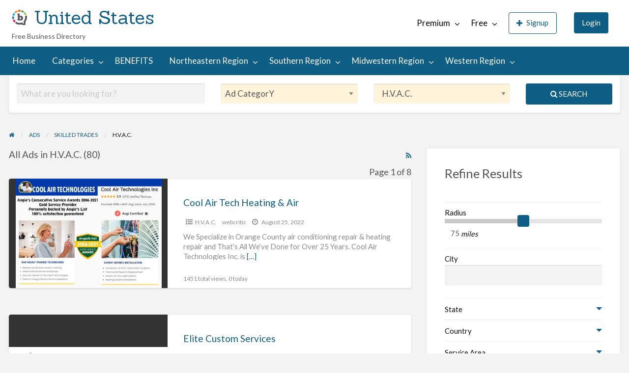

--- FILE ---
content_type: text/html; charset=UTF-8
request_url: https://usa.businessdirectory.cc/free/ad-category/skilled-trades/h-v-a-c/
body_size: 29964
content:
<!DOCTYPE html>
<html lang="en-US" class="no-js">
	<head>
		<meta charset="UTF-8">
		<meta name="viewport" content="width=device-width, initial-scale=1">

		<link rel="profile" href="https://gmpg.org/xfn/11">
		<title>H.V.A.C.</title>

		<script>var et_site_url='https://usa.businessdirectory.cc/free';var et_post_id='0';function et_core_page_resource_fallback(a,b){"undefined"===typeof b&&(b=a.sheet.cssRules&&0===a.sheet.cssRules.length);b&&(a.onerror=null,a.onload=null,a.href?a.href=et_site_url+"/?et_core_page_resource="+a.id+et_post_id:a.src&&(a.src=et_site_url+"/?et_core_page_resource="+a.id+et_post_id))}
</script><meta name='robots' content='index, follow, max-image-preview:large, max-snippet:-1, max-video-preview:-1' />

	<!-- This site is optimized with the Yoast SEO plugin v19.7.1 - https://yoast.com/wordpress/plugins/seo/ -->
	<link rel="canonical" href="https://usa.businessdirectory.cc/free/ad-category/skilled-trades/h-v-a-c/" />
	<link rel="next" href="https://usa.businessdirectory.cc/free/ad-category/skilled-trades/h-v-a-c/page/2/" />
	<meta property="og:locale" content="en_US" />
	<meta property="og:type" content="article" />
	<meta property="og:title" content="H.V.A.C." />
	<meta property="og:url" content="https://usa.businessdirectory.cc/free/ad-category/skilled-trades/h-v-a-c/" />
	<meta property="og:site_name" content="United States" />
	<meta name="twitter:card" content="summary_large_image" />
	<meta name="twitter:site" content="@directory_cc" />
	<!-- / Yoast SEO plugin. -->


<link rel='dns-prefetch' href='//maps.googleapis.com' />
<link rel='dns-prefetch' href='//fonts.googleapis.com' />
<link rel='dns-prefetch' href='//s.w.org' />
<link rel="alternate" type="application/rss+xml" title="United States &raquo; Feed" href="https://usa.businessdirectory.cc/free/feed/" />
<link rel="alternate" type="application/rss+xml" title="United States &raquo; Comments Feed" href="https://usa.businessdirectory.cc/free/comments/feed/" />
<link rel="alternate" type="application/rss+xml" title="United States &raquo; H.V.A.C. Category Feed" href="https://usa.businessdirectory.cc/free/ad-category/skilled-trades/h-v-a-c/feed/" />
<script type="text/javascript">
window._wpemojiSettings = {"baseUrl":"https:\/\/s.w.org\/images\/core\/emoji\/13.1.0\/72x72\/","ext":".png","svgUrl":"https:\/\/s.w.org\/images\/core\/emoji\/13.1.0\/svg\/","svgExt":".svg","source":{"concatemoji":"https:\/\/usa.businessdirectory.cc\/free\/wp-includes\/js\/wp-emoji-release.min.js?ver=5.9.3"}};
/*! This file is auto-generated */
!function(e,a,t){var n,r,o,i=a.createElement("canvas"),p=i.getContext&&i.getContext("2d");function s(e,t){var a=String.fromCharCode;p.clearRect(0,0,i.width,i.height),p.fillText(a.apply(this,e),0,0);e=i.toDataURL();return p.clearRect(0,0,i.width,i.height),p.fillText(a.apply(this,t),0,0),e===i.toDataURL()}function c(e){var t=a.createElement("script");t.src=e,t.defer=t.type="text/javascript",a.getElementsByTagName("head")[0].appendChild(t)}for(o=Array("flag","emoji"),t.supports={everything:!0,everythingExceptFlag:!0},r=0;r<o.length;r++)t.supports[o[r]]=function(e){if(!p||!p.fillText)return!1;switch(p.textBaseline="top",p.font="600 32px Arial",e){case"flag":return s([127987,65039,8205,9895,65039],[127987,65039,8203,9895,65039])?!1:!s([55356,56826,55356,56819],[55356,56826,8203,55356,56819])&&!s([55356,57332,56128,56423,56128,56418,56128,56421,56128,56430,56128,56423,56128,56447],[55356,57332,8203,56128,56423,8203,56128,56418,8203,56128,56421,8203,56128,56430,8203,56128,56423,8203,56128,56447]);case"emoji":return!s([10084,65039,8205,55357,56613],[10084,65039,8203,55357,56613])}return!1}(o[r]),t.supports.everything=t.supports.everything&&t.supports[o[r]],"flag"!==o[r]&&(t.supports.everythingExceptFlag=t.supports.everythingExceptFlag&&t.supports[o[r]]);t.supports.everythingExceptFlag=t.supports.everythingExceptFlag&&!t.supports.flag,t.DOMReady=!1,t.readyCallback=function(){t.DOMReady=!0},t.supports.everything||(n=function(){t.readyCallback()},a.addEventListener?(a.addEventListener("DOMContentLoaded",n,!1),e.addEventListener("load",n,!1)):(e.attachEvent("onload",n),a.attachEvent("onreadystatechange",function(){"complete"===a.readyState&&t.readyCallback()})),(n=t.source||{}).concatemoji?c(n.concatemoji):n.wpemoji&&n.twemoji&&(c(n.twemoji),c(n.wpemoji)))}(window,document,window._wpemojiSettings);
</script>
<style type="text/css">
img.wp-smiley,
img.emoji {
	display: inline !important;
	border: none !important;
	box-shadow: none !important;
	height: 1em !important;
	width: 1em !important;
	margin: 0 0.07em !important;
	vertical-align: -0.1em !important;
	background: none !important;
	padding: 0 !important;
}
</style>
			<link rel="preload" href="https://usa.businessdirectory.cc/free/wp-content/themes/classipress/theme-framework/lib/font-awesome/fonts/fontawesome-webfont.woff2?v=4.7.0" as="font" type="font/woff2" crossorigin="anonymous">
		<link rel='stylesheet' id='wp-block-library-css'  href='https://usa.businessdirectory.cc/free/wp-includes/css/dist/block-library/style.min.css?ver=5.9.3' type='text/css' media='all' />
<style id='global-styles-inline-css' type='text/css'>
body{--wp--preset--color--black: #000000;--wp--preset--color--cyan-bluish-gray: #abb8c3;--wp--preset--color--white: #ffffff;--wp--preset--color--pale-pink: #f78da7;--wp--preset--color--vivid-red: #cf2e2e;--wp--preset--color--luminous-vivid-orange: #ff6900;--wp--preset--color--luminous-vivid-amber: #fcb900;--wp--preset--color--light-green-cyan: #7bdcb5;--wp--preset--color--vivid-green-cyan: #00d084;--wp--preset--color--pale-cyan-blue: #8ed1fc;--wp--preset--color--vivid-cyan-blue: #0693e3;--wp--preset--color--vivid-purple: #9b51e0;--wp--preset--gradient--vivid-cyan-blue-to-vivid-purple: linear-gradient(135deg,rgba(6,147,227,1) 0%,rgb(155,81,224) 100%);--wp--preset--gradient--light-green-cyan-to-vivid-green-cyan: linear-gradient(135deg,rgb(122,220,180) 0%,rgb(0,208,130) 100%);--wp--preset--gradient--luminous-vivid-amber-to-luminous-vivid-orange: linear-gradient(135deg,rgba(252,185,0,1) 0%,rgba(255,105,0,1) 100%);--wp--preset--gradient--luminous-vivid-orange-to-vivid-red: linear-gradient(135deg,rgba(255,105,0,1) 0%,rgb(207,46,46) 100%);--wp--preset--gradient--very-light-gray-to-cyan-bluish-gray: linear-gradient(135deg,rgb(238,238,238) 0%,rgb(169,184,195) 100%);--wp--preset--gradient--cool-to-warm-spectrum: linear-gradient(135deg,rgb(74,234,220) 0%,rgb(151,120,209) 20%,rgb(207,42,186) 40%,rgb(238,44,130) 60%,rgb(251,105,98) 80%,rgb(254,248,76) 100%);--wp--preset--gradient--blush-light-purple: linear-gradient(135deg,rgb(255,206,236) 0%,rgb(152,150,240) 100%);--wp--preset--gradient--blush-bordeaux: linear-gradient(135deg,rgb(254,205,165) 0%,rgb(254,45,45) 50%,rgb(107,0,62) 100%);--wp--preset--gradient--luminous-dusk: linear-gradient(135deg,rgb(255,203,112) 0%,rgb(199,81,192) 50%,rgb(65,88,208) 100%);--wp--preset--gradient--pale-ocean: linear-gradient(135deg,rgb(255,245,203) 0%,rgb(182,227,212) 50%,rgb(51,167,181) 100%);--wp--preset--gradient--electric-grass: linear-gradient(135deg,rgb(202,248,128) 0%,rgb(113,206,126) 100%);--wp--preset--gradient--midnight: linear-gradient(135deg,rgb(2,3,129) 0%,rgb(40,116,252) 100%);--wp--preset--duotone--dark-grayscale: url('#wp-duotone-dark-grayscale');--wp--preset--duotone--grayscale: url('#wp-duotone-grayscale');--wp--preset--duotone--purple-yellow: url('#wp-duotone-purple-yellow');--wp--preset--duotone--blue-red: url('#wp-duotone-blue-red');--wp--preset--duotone--midnight: url('#wp-duotone-midnight');--wp--preset--duotone--magenta-yellow: url('#wp-duotone-magenta-yellow');--wp--preset--duotone--purple-green: url('#wp-duotone-purple-green');--wp--preset--duotone--blue-orange: url('#wp-duotone-blue-orange');--wp--preset--font-size--small: 13px;--wp--preset--font-size--medium: 20px;--wp--preset--font-size--large: 36px;--wp--preset--font-size--x-large: 42px;}.has-black-color{color: var(--wp--preset--color--black) !important;}.has-cyan-bluish-gray-color{color: var(--wp--preset--color--cyan-bluish-gray) !important;}.has-white-color{color: var(--wp--preset--color--white) !important;}.has-pale-pink-color{color: var(--wp--preset--color--pale-pink) !important;}.has-vivid-red-color{color: var(--wp--preset--color--vivid-red) !important;}.has-luminous-vivid-orange-color{color: var(--wp--preset--color--luminous-vivid-orange) !important;}.has-luminous-vivid-amber-color{color: var(--wp--preset--color--luminous-vivid-amber) !important;}.has-light-green-cyan-color{color: var(--wp--preset--color--light-green-cyan) !important;}.has-vivid-green-cyan-color{color: var(--wp--preset--color--vivid-green-cyan) !important;}.has-pale-cyan-blue-color{color: var(--wp--preset--color--pale-cyan-blue) !important;}.has-vivid-cyan-blue-color{color: var(--wp--preset--color--vivid-cyan-blue) !important;}.has-vivid-purple-color{color: var(--wp--preset--color--vivid-purple) !important;}.has-black-background-color{background-color: var(--wp--preset--color--black) !important;}.has-cyan-bluish-gray-background-color{background-color: var(--wp--preset--color--cyan-bluish-gray) !important;}.has-white-background-color{background-color: var(--wp--preset--color--white) !important;}.has-pale-pink-background-color{background-color: var(--wp--preset--color--pale-pink) !important;}.has-vivid-red-background-color{background-color: var(--wp--preset--color--vivid-red) !important;}.has-luminous-vivid-orange-background-color{background-color: var(--wp--preset--color--luminous-vivid-orange) !important;}.has-luminous-vivid-amber-background-color{background-color: var(--wp--preset--color--luminous-vivid-amber) !important;}.has-light-green-cyan-background-color{background-color: var(--wp--preset--color--light-green-cyan) !important;}.has-vivid-green-cyan-background-color{background-color: var(--wp--preset--color--vivid-green-cyan) !important;}.has-pale-cyan-blue-background-color{background-color: var(--wp--preset--color--pale-cyan-blue) !important;}.has-vivid-cyan-blue-background-color{background-color: var(--wp--preset--color--vivid-cyan-blue) !important;}.has-vivid-purple-background-color{background-color: var(--wp--preset--color--vivid-purple) !important;}.has-black-border-color{border-color: var(--wp--preset--color--black) !important;}.has-cyan-bluish-gray-border-color{border-color: var(--wp--preset--color--cyan-bluish-gray) !important;}.has-white-border-color{border-color: var(--wp--preset--color--white) !important;}.has-pale-pink-border-color{border-color: var(--wp--preset--color--pale-pink) !important;}.has-vivid-red-border-color{border-color: var(--wp--preset--color--vivid-red) !important;}.has-luminous-vivid-orange-border-color{border-color: var(--wp--preset--color--luminous-vivid-orange) !important;}.has-luminous-vivid-amber-border-color{border-color: var(--wp--preset--color--luminous-vivid-amber) !important;}.has-light-green-cyan-border-color{border-color: var(--wp--preset--color--light-green-cyan) !important;}.has-vivid-green-cyan-border-color{border-color: var(--wp--preset--color--vivid-green-cyan) !important;}.has-pale-cyan-blue-border-color{border-color: var(--wp--preset--color--pale-cyan-blue) !important;}.has-vivid-cyan-blue-border-color{border-color: var(--wp--preset--color--vivid-cyan-blue) !important;}.has-vivid-purple-border-color{border-color: var(--wp--preset--color--vivid-purple) !important;}.has-vivid-cyan-blue-to-vivid-purple-gradient-background{background: var(--wp--preset--gradient--vivid-cyan-blue-to-vivid-purple) !important;}.has-light-green-cyan-to-vivid-green-cyan-gradient-background{background: var(--wp--preset--gradient--light-green-cyan-to-vivid-green-cyan) !important;}.has-luminous-vivid-amber-to-luminous-vivid-orange-gradient-background{background: var(--wp--preset--gradient--luminous-vivid-amber-to-luminous-vivid-orange) !important;}.has-luminous-vivid-orange-to-vivid-red-gradient-background{background: var(--wp--preset--gradient--luminous-vivid-orange-to-vivid-red) !important;}.has-very-light-gray-to-cyan-bluish-gray-gradient-background{background: var(--wp--preset--gradient--very-light-gray-to-cyan-bluish-gray) !important;}.has-cool-to-warm-spectrum-gradient-background{background: var(--wp--preset--gradient--cool-to-warm-spectrum) !important;}.has-blush-light-purple-gradient-background{background: var(--wp--preset--gradient--blush-light-purple) !important;}.has-blush-bordeaux-gradient-background{background: var(--wp--preset--gradient--blush-bordeaux) !important;}.has-luminous-dusk-gradient-background{background: var(--wp--preset--gradient--luminous-dusk) !important;}.has-pale-ocean-gradient-background{background: var(--wp--preset--gradient--pale-ocean) !important;}.has-electric-grass-gradient-background{background: var(--wp--preset--gradient--electric-grass) !important;}.has-midnight-gradient-background{background: var(--wp--preset--gradient--midnight) !important;}.has-small-font-size{font-size: var(--wp--preset--font-size--small) !important;}.has-medium-font-size{font-size: var(--wp--preset--font-size--medium) !important;}.has-large-font-size{font-size: var(--wp--preset--font-size--large) !important;}.has-x-large-font-size{font-size: var(--wp--preset--font-size--x-large) !important;}
</style>
<link rel='stylesheet' id='et_monarch-css-css'  href='https://usa.businessdirectory.cc/free/wp-content/plugins/monarch/css/style.css?ver=1.4.14' type='text/css' media='all' />
<link rel='stylesheet' id='et-gf-open-sans-css'  href='https://fonts.googleapis.com/css?family=Open+Sans:400,700' type='text/css' media='all' />
<link rel='stylesheet' id='classipress-style-css'  href='https://usa.businessdirectory.cc/free/wp-content/themes/classipress/style.css?ver=5.9.3' type='text/css' media='all' />
<link rel='stylesheet' id='classipress-child-style-css'  href='https://usa.businessdirectory.cc/free/wp-content/themes/classipress-child/style.css?ver=5.9.3' type='text/css' media='all' />
<link rel='stylesheet' id='foundation-css'  href='https://usa.businessdirectory.cc/free/wp-content/themes/classipress/assets/css/foundation.min.css?ver=6.2.4' type='text/css' media='all' />
<link rel='stylesheet' id='slick-css'  href='https://usa.businessdirectory.cc/free/wp-content/themes/classipress/assets/js/lib/slick/slick.min.css?ver=1.6.0' type='text/css' media='all' />
<link rel='stylesheet' id='slick-theme-css'  href='https://usa.businessdirectory.cc/free/wp-content/themes/classipress/assets/js/lib/slick/slick-theme.min.css?ver=1.6.0' type='text/css' media='all' />
<link rel='stylesheet' id='font-awesome-css'  href='https://usa.businessdirectory.cc/free/wp-content/themes/classipress/theme-framework/lib/font-awesome/css/font-awesome.min.css?ver=4.7.0' type='text/css' media='all' />
<link rel='stylesheet' id='google-fonts-css'  href='//fonts.googleapis.com/css?family=Roboto%3A400%2C500%7CSanchez%7CLato%3A400%2C900&#038;ver=5.9.3' type='text/css' media='all' />
<link rel='stylesheet' id='at-main-css'  href='https://usa.businessdirectory.cc/free/wp-content/themes/classipress/assets/css/style.min.css?ver=4.2.7' type='text/css' media='all' />
<script type='text/javascript' id='jquery-core-js-extra'>
/* <![CDATA[ */
var AppThemes = {"ajaxurl":"\/free\/wp-admin\/admin-ajax.php","current_url":"https:\/\/usa.businessdirectory.cc\/free\/ad-category\/skilled-trades\/h-v-a-c\/"};
/* ]]> */
</script>
<script type='text/javascript' src='https://usa.businessdirectory.cc/free/wp-includes/js/jquery/jquery.min.js?ver=3.6.0' id='jquery-core-js'></script>
<script type='text/javascript' src='https://usa.businessdirectory.cc/free/wp-includes/js/jquery/jquery-migrate.min.js?ver=3.3.2' id='jquery-migrate-js'></script>
<script type='text/javascript' id='jquery-js-after'>
var AppThemes = {"ajaxurl":"\/free\/wp-admin\/admin-ajax.php","current_url":"https:\/\/usa.businessdirectory.cc\/free\/ad-category\/skilled-trades\/h-v-a-c\/"};
</script>
<script type='text/javascript' src='//maps.googleapis.com/maps/api/js?libraries=geometry,places&#038;region=us&#038;language=en&#038;unit=mi&#038;key=AIzaSyAexicwLiEoMk_zVrunAB1DwA7k9n6FzM8' id='google-maps-api-js'></script>
<link rel="https://api.w.org/" href="https://usa.businessdirectory.cc/free/wp-json/" /><link rel="alternate" type="application/json" href="https://usa.businessdirectory.cc/free/wp-json/wp/v2/ad_cat/173" /><link rel="EditURI" type="application/rsd+xml" title="RSD" href="https://usa.businessdirectory.cc/free/xmlrpc.php?rsd" />
<link rel="wlwmanifest" type="application/wlwmanifest+xml" href="https://usa.businessdirectory.cc/free/wp-includes/wlwmanifest.xml" /> 
<meta name="generator" content="WordPress 5.9.3" />
<style type="text/css" id="et-social-custom-css">
				 
			</style><link rel="preload" href="https://usa.businessdirectory.cc/free/wp-content/plugins/monarch/core/admin/fonts/modules.ttf" as="font" crossorigin="anonymous">
	<meta name="generator" content="ClassiPress 4.2.7" />
<link rel="alternate" type="application/rss+xml" title="RSS 2.0" href="https://usa.businessdirectory.cc/free/feed/?post_type=ad_listing">
<meta property="og:type" content="website" />
<meta property="og:locale" content="en_US" />
<meta property="og:site_name" content="United States" />
<meta property="og:image" content="https://usa.businessdirectory.cc/free/wp-content/themes/classipress/assets/images/admin/cp_logo_black.png" />
<meta property="og:url" content="https://usa.businessdirectory.cc/free/ad-category/skilled-trades/h-v-a-c/" />
<meta property="og:title" content="H.V.A.C." />
<style type="text/css">.recentcomments a{display:inline !important;padding:0 !important;margin:0 !important;}</style><link rel="icon" href="https://usa.businessdirectory.cc/free/wp-content/uploads/sites/2/2022/08/cropped-cropped-business-directory-network-LOGO-favicon-137x150-1-1-32x32.png" sizes="32x32" />
<link rel="icon" href="https://usa.businessdirectory.cc/free/wp-content/uploads/sites/2/2022/08/cropped-cropped-business-directory-network-LOGO-favicon-137x150-1-1-192x192.png" sizes="192x192" />
<link rel="apple-touch-icon" href="https://usa.businessdirectory.cc/free/wp-content/uploads/sites/2/2022/08/cropped-cropped-business-directory-network-LOGO-favicon-137x150-1-1-180x180.png" />
<meta name="msapplication-TileImage" content="https://usa.businessdirectory.cc/free/wp-content/uploads/sites/2/2022/08/cropped-cropped-business-directory-network-LOGO-favicon-137x150-1-1-270x270.png" />
		<style type="text/css" id="wp-custom-css">
			table.listing-photo-grid td {
	background-color: white;
}

.entry-cover, .listing-cover {
    background-color: #333;
    background-size: cover;
    background-position: center;
    background-repeat: no-repeat;
    position: relative;
}

.listing-item .item-cover {
    background-size:contain;
}

.entry-meta-sub .entry-comments {
    display:none;
}

td.listing-custom-field-title {
	font-size: .9rem;
}

td.listing-custom-field-value {
	font-size: .9rem;
}

li.set_sold {
	display: none;
}

.help-text {
	margin-top: 10px;
}

.home-featured p.home-widget-description {
	background-color:#FFFF00;
	color: black;
}

.home-featured p.home-widget-description {
	background-color:#FFFF00;
	color: black;
}

.home-widget {
margin: 0 !important;
	margin-bottom: 50px !important;
}

.home-widget-title {
	color: #EF5350;
}

.su-row {
     margin: 10px;
		 padding: 20px;
}

select {
    color: #565656;
    background-color: #fff3d9;
    border-color: #F3F3F4;
    box-shadow: inset 0 1px 1px rgba(0,0,0,0.125);
    outline: none;
}

#ad_pack_id{
color: #000;
    background-color: #ffff00;
	
	}


.su-heading-style-default .su-heading-inner {
    padding: 1em .5em;
    border-top: 4px solid #eee;
    border-bottom: 4px solid #eee;
    background-color: black;
    color: white;
}

table.listing-custom-fields td {
    padding: .5rem .625rem .625rem;
		font-size: 14px;
}
td.listing-custom-field-title {
    word-break: normal;
}

.top-bar li.menu-item a {
    color: #000;
	font-size: 17px
}		</style>
			</head>

	<body class="archive tax-ad_cat term-h-v-a-c term-173 wp-custom-logo et_monarch theme-blue">

		
		<div class="off-canvas-wrapper">

			<div class="off-canvas-wrapper-inner" data-off-canvas-wrapper>

				<!-- off-canvas left menu -->
<div class="off-canvas dark position-left" id="offCanvasLeft" data-off-canvas data-position="left">

	<!-- Close button -->
	<button class="close-button" aria-label="Close menu" type="button" data-close>
		<span aria-hidden="true">&times;</span>
	</button>

	<ul class="mobile-ofc vertical menu">
		<li class="title">United States</li>
	</ul>

	<!-- Menu -->
		
	<!-- Menu -->
		<div class="mobile-hr"></div><ul id="menu-header" class="menu medium-horizontal vertical" data-responsive-menu="accordion medium-dropdown" data-close-on-click-inside="false"><li id="menu-item-31" class="menu-item menu-item-type-custom menu-item-object-custom menu-item-home menu-item-31"><a href="https://usa.businessdirectory.cc/free/">Home</a></li>
<li id="menu-item-32" class="menu-item menu-item-type-post_type menu-item-object-page menu-item-32"><a href="https://usa.businessdirectory.cc/free/categories/">Categories</a><ul class="menu listing-cats listing-cats-dropdown"><div class="cat-column row collapse small-up-1 medium-up-2 large-up-3"><div class="parent-cat-wrap column column-block"><div class="parent-cat cat-item-107"><a class="cat-item-link" href="https://usa.businessdirectory.cc/free/ad-category/general-services/"><span class="cat-item-name">General Services</span></a></div><!-- .parent-cat --><div class="sub-cat-list"><div class="cat-item cat-item-212"><a href="https://usa.businessdirectory.cc/free/ad-category/general-services/cleaning-janitorial/">Cleaning &amp; Janitorial</a></div>
<div class="cat-item cat-item-108"><a href="https://usa.businessdirectory.cc/free/ad-category/general-services/education-training/">Education &amp; Training</a></div>
<div class="cat-item cat-item-109"><a href="https://usa.businessdirectory.cc/free/ad-category/general-services/food-restaurants/">Food &amp; Restaurants</a></div>
<div class="cat-item cat-item-110"><a href="https://usa.businessdirectory.cc/free/ad-category/general-services/import-export-services/">Import &amp; Export Services</a></div>
<div class="cat-item cat-item-111"><a href="https://usa.businessdirectory.cc/free/ad-category/general-services/moving-storage-delivery/">Moving, Storage, &amp; Delivery</a></div>
<div class="cat-item cat-item-117"><a href="https://usa.businessdirectory.cc/free/ad-category/general-services/other-general-services/">Other General Services</a></div>
<div class="cat-item cat-item-112"><a href="https://usa.businessdirectory.cc/free/ad-category/general-services/pet-animal-services/">Pet &amp; Animal Services</a></div>
<div class="cat-item cat-item-113"><a href="https://usa.businessdirectory.cc/free/ad-category/general-services/photography-video/">Photography &amp; Video</a></div>
<div class="cat-item cat-item-114"><a href="https://usa.businessdirectory.cc/free/ad-category/general-services/recreation-and-travel/">Recreation And Travel</a></div>
<div class="cat-item cat-item-115"><a href="https://usa.businessdirectory.cc/free/ad-category/general-services/security-services/">Security Services</a></div>
<div class="cat-item cat-item-116"><a href="https://usa.businessdirectory.cc/free/ad-category/general-services/small-business/">Small Business</a></div>
</div>

</div><!-- .parent-cat-wrap -->
<div class="parent-cat-wrap column column-block"><div class="parent-cat cat-item-118"><a class="cat-item-link" href="https://usa.businessdirectory.cc/free/ad-category/health-beauty/"><span class="cat-item-name">Health &amp; Beauty</span></a></div><!-- .parent-cat --><div class="sub-cat-list"><div class="cat-item cat-item-119"><a href="https://usa.businessdirectory.cc/free/ad-category/health-beauty/acupuncture/">Acupuncture</a></div>
<div class="cat-item cat-item-120"><a href="https://usa.businessdirectory.cc/free/ad-category/health-beauty/chiropractor/">Chiropractor</a></div>
<div class="cat-item cat-item-121"><a href="https://usa.businessdirectory.cc/free/ad-category/health-beauty/dental-services/">Dental Services</a></div>
<div class="cat-item cat-item-122"><a href="https://usa.businessdirectory.cc/free/ad-category/health-beauty/fitness-wellness/">Fitness &amp; wellness</a></div>
<div class="cat-item cat-item-123"><a href="https://usa.businessdirectory.cc/free/ad-category/health-beauty/home-care-support/">Home Care &amp; Support</a></div>
<div class="cat-item cat-item-124"><a href="https://usa.businessdirectory.cc/free/ad-category/health-beauty/massage-therapy/">Massage Therapy</a></div>
<div class="cat-item cat-item-125"><a href="https://usa.businessdirectory.cc/free/ad-category/health-beauty/optometrist/">Optometrist</a></div>
<div class="cat-item cat-item-129"><a href="https://usa.businessdirectory.cc/free/ad-category/health-beauty/other-personal-care/">Other Personal Care</a></div>
<div class="cat-item cat-item-126"><a href="https://usa.businessdirectory.cc/free/ad-category/health-beauty/personal-body-care/">Personal Body Care</a></div>
<div class="cat-item cat-item-127"><a href="https://usa.businessdirectory.cc/free/ad-category/health-beauty/physiotherapy/">Physiotherapy</a></div>
<div class="cat-item cat-item-128"><a href="https://usa.businessdirectory.cc/free/ad-category/health-beauty/tattoo-cosmetics/">Tattoo &amp; Cosmetics</a></div>
</div>

</div><!-- .parent-cat-wrap -->
<div class="parent-cat-wrap column column-block"><div class="parent-cat cat-item-130"><a class="cat-item-link" href="https://usa.businessdirectory.cc/free/ad-category/home-improvement/"><span class="cat-item-name">Home Improvement</span></a></div><!-- .parent-cat --><div class="sub-cat-list"><div class="cat-item cat-item-131"><a href="https://usa.businessdirectory.cc/free/ad-category/home-improvement/appliance-repair/">Appliance Repair</a></div>
<div class="cat-item cat-item-132"><a href="https://usa.businessdirectory.cc/free/ad-category/home-improvement/fence-deck/">Fence &amp; Deck</a></div>
<div class="cat-item cat-item-133"><a href="https://usa.businessdirectory.cc/free/ad-category/home-improvement/flooring-services/">Flooring Services</a></div>
<div class="cat-item cat-item-134"><a href="https://usa.businessdirectory.cc/free/ad-category/home-improvement/home-renovations/">Home Renovations</a></div>
<div class="cat-item cat-item-135"><a href="https://usa.businessdirectory.cc/free/ad-category/home-improvement/interlock-paving/">Interlock &amp; Paving</a></div>
<div class="cat-item cat-item-136"><a href="https://usa.businessdirectory.cc/free/ad-category/home-improvement/landscaping-services/">Landscaping Services</a></div>
<div class="cat-item cat-item-141"><a href="https://usa.businessdirectory.cc/free/ad-category/home-improvement/other-home-improvement/">Other Home Improvement</a></div>
<div class="cat-item cat-item-137"><a href="https://usa.businessdirectory.cc/free/ad-category/home-improvement/roofing-services/">Roofing Services</a></div>
<div class="cat-item cat-item-138"><a href="https://usa.businessdirectory.cc/free/ad-category/home-improvement/siding-insulation/">Siding &amp; Insulation</a></div>
<div class="cat-item cat-item-139"><a href="https://usa.businessdirectory.cc/free/ad-category/home-improvement/snow-removal/">Snow Removal</a></div>
<div class="cat-item cat-item-140"><a href="https://usa.businessdirectory.cc/free/ad-category/home-improvement/windows-doors/">Windows &amp; Doors</a></div>
</div>

</div><!-- .parent-cat-wrap -->
<div class="parent-cat-wrap column column-block"><div class="parent-cat cat-item-142"><a class="cat-item-link" href="https://usa.businessdirectory.cc/free/ad-category/internet-computer/"><span class="cat-item-name">Internet &amp; Computer</span></a></div><!-- .parent-cat --><div class="sub-cat-list"><div class="cat-item cat-item-143"><a href="https://usa.businessdirectory.cc/free/ad-category/internet-computer/computer-electronics/">Computer &amp; Electronics</a></div>
<div class="cat-item cat-item-144"><a href="https://usa.businessdirectory.cc/free/ad-category/internet-computer/creative-services/">Creative Services</a></div>
<div class="cat-item cat-item-145"><a href="https://usa.businessdirectory.cc/free/ad-category/internet-computer/domain-name-services/">Domain Name Services</a></div>
<div class="cat-item cat-item-146"><a href="https://usa.businessdirectory.cc/free/ad-category/internet-computer/graphic-design/">Graphic Design</a></div>
<div class="cat-item cat-item-147"><a href="https://usa.businessdirectory.cc/free/ad-category/internet-computer/internet-services/">Internet Services</a></div>
<div class="cat-item cat-item-153"><a href="https://usa.businessdirectory.cc/free/ad-category/internet-computer/other-online-service/">Other Online Service</a></div>
<div class="cat-item cat-item-148"><a href="https://usa.businessdirectory.cc/free/ad-category/internet-computer/search-engine-optimization/">Search Engine Optimization</a></div>
<div class="cat-item cat-item-149"><a href="https://usa.businessdirectory.cc/free/ad-category/internet-computer/training-courses/">Training Courses</a></div>
<div class="cat-item cat-item-150"><a href="https://usa.businessdirectory.cc/free/ad-category/internet-computer/website-design/">Website Design</a></div>
<div class="cat-item cat-item-152"><a href="https://usa.businessdirectory.cc/free/ad-category/internet-computer/website-hosting/">Website Hosting</a></div>
<div class="cat-item cat-item-151"><a href="https://usa.businessdirectory.cc/free/ad-category/internet-computer/website-security/">Website Security</a></div>
</div>

</div><!-- .parent-cat-wrap -->
<div class="parent-cat-wrap column column-block"><div class="parent-cat cat-item-2"><a class="cat-item-link" href="https://usa.businessdirectory.cc/free/ad-category/misc/"><span class="cat-item-name">Misc</span></a></div><!-- .parent-cat -->
</div><!-- .parent-cat-wrap -->
<div class="parent-cat-wrap column column-block"><div class="parent-cat cat-item-154"><a class="cat-item-link" href="https://usa.businessdirectory.cc/free/ad-category/professional-business/"><span class="cat-item-name">Professional &amp; Business</span></a></div><!-- .parent-cat --><div class="sub-cat-list"><div class="cat-item cat-item-155"><a href="https://usa.businessdirectory.cc/free/ad-category/professional-business/accounting-financial/">Accounting &amp; Financial</a></div>
<div class="cat-item cat-item-156"><a href="https://usa.businessdirectory.cc/free/ad-category/professional-business/advertising-marketing/">Advertising &amp; Marketing</a></div>
<div class="cat-item cat-item-157"><a href="https://usa.businessdirectory.cc/free/ad-category/professional-business/business-consultation/">Business Consultation</a></div>
<div class="cat-item cat-item-158"><a href="https://usa.businessdirectory.cc/free/ad-category/professional-business/business-for-sale/">Business For Sale</a></div>
<div class="cat-item cat-item-159"><a href="https://usa.businessdirectory.cc/free/ad-category/professional-business/business-opportunities/">Business Opportunities</a></div>
<div class="cat-item cat-item-160"><a href="https://usa.businessdirectory.cc/free/ad-category/professional-business/business-to-business/">Business To Business</a></div>
<div class="cat-item cat-item-161"><a href="https://usa.businessdirectory.cc/free/ad-category/professional-business/general-professional/">General Professional</a></div>
<div class="cat-item cat-item-162"><a href="https://usa.businessdirectory.cc/free/ad-category/professional-business/insurance-services/">Insurance Services</a></div>
<div class="cat-item cat-item-163"><a href="https://usa.businessdirectory.cc/free/ad-category/professional-business/legal-and-law/">Legal And Law</a></div>
<div class="cat-item cat-item-165"><a href="https://usa.businessdirectory.cc/free/ad-category/professional-business/other-professional/">Other Professional</a></div>
<div class="cat-item cat-item-164"><a href="https://usa.businessdirectory.cc/free/ad-category/professional-business/real-estate-services/">Real Estate Services</a></div>
</div>

</div><!-- .parent-cat-wrap -->
<div class="parent-cat-wrap column column-block"><div class="parent-cat cat-item-166"><a class="cat-item-link" href="https://usa.businessdirectory.cc/free/ad-category/skilled-trades/"><span class="cat-item-name">Skilled Trades</span></a></div><!-- .parent-cat --><div class="sub-cat-list"><div class="cat-item cat-item-167"><a href="https://usa.businessdirectory.cc/free/ad-category/skilled-trades/automotive/">Automotive</a></div>
<div class="cat-item cat-item-169"><a href="https://usa.businessdirectory.cc/free/ad-category/skilled-trades/carpentry/">Carpentry</a></div>
<div class="cat-item cat-item-170"><a href="https://usa.businessdirectory.cc/free/ad-category/skilled-trades/electrical/">Electrical</a></div>
<div class="cat-item cat-item-171"><a href="https://usa.businessdirectory.cc/free/ad-category/skilled-trades/excavation-demolition/">Excavation &amp; Demolition</a></div>
<div class="cat-item cat-item-173"><a href="https://usa.businessdirectory.cc/free/ad-category/skilled-trades/h-v-a-c/">H.V.A.C.</a></div>
<div class="cat-item cat-item-172"><a href="https://usa.businessdirectory.cc/free/ad-category/skilled-trades/handyman-services/">Handyman Services</a></div>
<div class="cat-item cat-item-168"><a href="https://usa.businessdirectory.cc/free/ad-category/skilled-trades/masonry-concrete/">Masonry &amp; Concrete</a></div>
<div class="cat-item cat-item-177"><a href="https://usa.businessdirectory.cc/free/ad-category/skilled-trades/other-skilled-trade/">Other Skilled Trade</a></div>
<div class="cat-item cat-item-174"><a href="https://usa.businessdirectory.cc/free/ad-category/skilled-trades/painting-contractors/">Painting Contractors</a></div>
<div class="cat-item cat-item-175"><a href="https://usa.businessdirectory.cc/free/ad-category/skilled-trades/plumbing/">Plumbing</a></div>
<div class="cat-item cat-item-176"><a href="https://usa.businessdirectory.cc/free/ad-category/skilled-trades/welding/">Welding</a></div>
</div>

</div><!-- .parent-cat-wrap -->
</div></ul></li>
<li id="menu-item-685" class="menu-item menu-item-type-custom menu-item-object-custom menu-item-685"><a href="https://usa.businessdirectory.cc/the-benefits/">BENEFITS</a></li>
<li id="menu-item-688" class="menu-item menu-item-type-custom menu-item-object-custom menu-item-has-children menu-item-688"><a href="https://usa.businessdirectory.cc/usa-northeastern-region">Northeastern Region</a>
<ul class="vertical menu">
	<li id="menu-item-47973" class="menu-item menu-item-type-post_type menu-item-object-page menu-item-47973"><a href="https://usa.businessdirectory.cc/free/connecticut-ct/">Connecticut</a></li>
	<li id="menu-item-47969" class="menu-item menu-item-type-post_type menu-item-object-page menu-item-47969"><a href="https://usa.businessdirectory.cc/free/delaware-de/">Delaware</a></li>
	<li id="menu-item-47954" class="menu-item menu-item-type-post_type menu-item-object-page menu-item-47954"><a href="https://usa.businessdirectory.cc/free/maine-me/">Maine</a></li>
	<li id="menu-item-47955" class="menu-item menu-item-type-post_type menu-item-object-page menu-item-47955"><a href="https://usa.businessdirectory.cc/free/maryland-md/">Maryland</a></li>
	<li id="menu-item-47956" class="menu-item menu-item-type-post_type menu-item-object-page menu-item-47956"><a href="https://usa.businessdirectory.cc/free/massachusetts-ma/">Massachusetts</a></li>
	<li id="menu-item-47974" class="menu-item menu-item-type-post_type menu-item-object-page menu-item-47974"><a href="https://usa.businessdirectory.cc/free/new-hampshire-nh/">New Hampshire</a></li>
	<li id="menu-item-47945" class="menu-item menu-item-type-post_type menu-item-object-page menu-item-47945"><a href="https://usa.businessdirectory.cc/free/new-jersey-nj/">New Jersey</a></li>
	<li id="menu-item-47947" class="menu-item menu-item-type-post_type menu-item-object-page menu-item-47947"><a href="https://usa.businessdirectory.cc/free/new-york-ny/">New York</a></li>
	<li id="menu-item-47941" class="menu-item menu-item-type-post_type menu-item-object-page menu-item-47941"><a href="https://usa.businessdirectory.cc/free/pennsylvania-pa/">Pennsylvania</a></li>
	<li id="menu-item-47942" class="menu-item menu-item-type-post_type menu-item-object-page menu-item-47942"><a href="https://usa.businessdirectory.cc/free/rhode-island-ri/">Rhode Island</a></li>
	<li id="menu-item-47933" class="menu-item menu-item-type-post_type menu-item-object-page menu-item-47933"><a href="https://usa.businessdirectory.cc/free/vermont-vt/">Vermont</a></li>
	<li id="menu-item-47935" class="menu-item menu-item-type-post_type menu-item-object-page menu-item-47935"><a href="https://usa.businessdirectory.cc/free/washington-dc/">Washington DC</a></li>
</ul>
</li>
<li id="menu-item-689" class="menu-item menu-item-type-custom menu-item-object-custom menu-item-has-children menu-item-689"><a href="https://usa.businessdirectory.cc/usa-southern-region">Southern Region</a>
<ul class="vertical menu">
	<li id="menu-item-47925" class="menu-item menu-item-type-post_type menu-item-object-page menu-item-47925"><a href="https://usa.businessdirectory.cc/free/alabama-al/">Alabama</a></li>
	<li id="menu-item-47928" class="menu-item menu-item-type-post_type menu-item-object-page menu-item-47928"><a href="https://usa.businessdirectory.cc/free/arkansas-ar/">Arkansas</a></li>
	<li id="menu-item-47970" class="menu-item menu-item-type-post_type menu-item-object-page menu-item-47970"><a href="https://usa.businessdirectory.cc/free/florida-fl/">Florida</a></li>
	<li id="menu-item-47971" class="menu-item menu-item-type-post_type menu-item-object-page menu-item-47971"><a href="https://usa.businessdirectory.cc/free/georgia-ga/">Georgia</a></li>
	<li id="menu-item-47968" class="menu-item menu-item-type-post_type menu-item-object-page menu-item-47968"><a href="https://usa.businessdirectory.cc/free/kentucky-ky/">Kentucky</a></li>
	<li id="menu-item-47953" class="menu-item menu-item-type-post_type menu-item-object-page menu-item-47953"><a href="https://usa.businessdirectory.cc/free/louisiana-la/">Louisiana</a></li>
	<li id="menu-item-47959" class="menu-item menu-item-type-post_type menu-item-object-page menu-item-47959"><a href="https://usa.businessdirectory.cc/free/mississippi-ms/">Mississippi</a></li>
	<li id="menu-item-47948" class="menu-item menu-item-type-post_type menu-item-object-page menu-item-47948"><a href="https://usa.businessdirectory.cc/free/north-carolina-nc/">North Carolina</a></li>
	<li id="menu-item-47951" class="menu-item menu-item-type-post_type menu-item-object-page menu-item-47951"><a href="https://usa.businessdirectory.cc/free/oklahoma-ok/">Oklahoma</a></li>
	<li id="menu-item-47939" class="menu-item menu-item-type-post_type menu-item-object-page menu-item-47939"><a href="https://usa.businessdirectory.cc/free/south-carolina-sc/">South Carolina</a></li>
	<li id="menu-item-47930" class="menu-item menu-item-type-post_type menu-item-object-page menu-item-47930"><a href="https://usa.businessdirectory.cc/free/tennessee-tn/">Tennessee</a></li>
	<li id="menu-item-47931" class="menu-item menu-item-type-post_type menu-item-object-page menu-item-47931"><a href="https://usa.businessdirectory.cc/free/texas-tx/">Texas</a></li>
	<li id="menu-item-47934" class="menu-item menu-item-type-post_type menu-item-object-page menu-item-47934"><a href="https://usa.businessdirectory.cc/free/virginia-va/">Virginia</a></li>
	<li id="menu-item-47937" class="menu-item menu-item-type-post_type menu-item-object-page menu-item-47937"><a href="https://usa.businessdirectory.cc/free/west-virginia-wv/">West Virginia</a></li>
</ul>
</li>
<li id="menu-item-690" class="menu-item menu-item-type-custom menu-item-object-custom menu-item-has-children menu-item-690"><a href="https://usa.businessdirectory.cc/usa-midwestern-region">Midwestern Region</a>
<ul class="vertical menu">
	<li id="menu-item-47964" class="menu-item menu-item-type-post_type menu-item-object-page menu-item-47964"><a href="https://usa.businessdirectory.cc/free/illinois-il/">Illinois</a></li>
	<li id="menu-item-47965" class="menu-item menu-item-type-post_type menu-item-object-page menu-item-47965"><a href="https://usa.businessdirectory.cc/free/indiana-in/">Indiana</a></li>
	<li id="menu-item-47966" class="menu-item menu-item-type-post_type menu-item-object-page menu-item-47966"><a href="https://usa.businessdirectory.cc/free/iowa-ia/">Iowa</a></li>
	<li id="menu-item-47975" class="menu-item menu-item-type-post_type menu-item-object-page menu-item-47975"><a href="https://usa.businessdirectory.cc/free/kansas-ks/">Kansas</a></li>
	<li id="menu-item-47957" class="menu-item menu-item-type-post_type menu-item-object-page menu-item-47957"><a href="https://usa.businessdirectory.cc/free/michigan-mi/">Michigan</a></li>
	<li id="menu-item-47958" class="menu-item menu-item-type-post_type menu-item-object-page menu-item-47958"><a href="https://usa.businessdirectory.cc/free/minnesota-mn/">Minnesota</a></li>
	<li id="menu-item-47960" class="menu-item menu-item-type-post_type menu-item-object-page menu-item-47960"><a href="https://usa.businessdirectory.cc/free/missouri-mo/">Missouri</a></li>
	<li id="menu-item-47943" class="menu-item menu-item-type-post_type menu-item-object-page menu-item-47943"><a href="https://usa.businessdirectory.cc/free/nebraska-ne/">Nebraska</a></li>
	<li id="menu-item-47949" class="menu-item menu-item-type-post_type menu-item-object-page menu-item-47949"><a href="https://usa.businessdirectory.cc/free/north-dakota-nd/">North Dakota</a></li>
	<li id="menu-item-47950" class="menu-item menu-item-type-post_type menu-item-object-page menu-item-47950"><a href="https://usa.businessdirectory.cc/free/ohio-oh/">Ohio</a></li>
	<li id="menu-item-47940" class="menu-item menu-item-type-post_type menu-item-object-page menu-item-47940"><a href="https://usa.businessdirectory.cc/free/south-dakota-sd/">South Dakota</a></li>
	<li id="menu-item-47938" class="menu-item menu-item-type-post_type menu-item-object-page menu-item-47938"><a href="https://usa.businessdirectory.cc/free/wisconsin-wi/">Wisconsin</a></li>
</ul>
</li>
<li id="menu-item-691" class="menu-item menu-item-type-custom menu-item-object-custom menu-item-has-children menu-item-691"><a href="https://usa.businessdirectory.cc/usa-western-region">Western Region</a>
<ul class="vertical menu">
	<li id="menu-item-47926" class="menu-item menu-item-type-post_type menu-item-object-page menu-item-47926"><a href="https://usa.businessdirectory.cc/free/alaska-ak/">Alaska</a></li>
	<li id="menu-item-47927" class="menu-item menu-item-type-post_type menu-item-object-page menu-item-47927"><a href="https://usa.businessdirectory.cc/free/arizona-az/">Arizona</a></li>
	<li id="menu-item-47978" class="menu-item menu-item-type-post_type menu-item-object-page menu-item-47978"><a href="https://usa.businessdirectory.cc/free/california-ca/">California</a></li>
	<li id="menu-item-47972" class="menu-item menu-item-type-post_type menu-item-object-page menu-item-47972"><a href="https://usa.businessdirectory.cc/free/colorado-co/">Colorado</a></li>
	<li id="menu-item-47962" class="menu-item menu-item-type-post_type menu-item-object-page menu-item-47962"><a href="https://usa.businessdirectory.cc/free/hawaii-hi/">Hawaii</a></li>
	<li id="menu-item-47963" class="menu-item menu-item-type-post_type menu-item-object-page menu-item-47963"><a href="https://usa.businessdirectory.cc/free/idaho-id/">Idaho</a></li>
	<li id="menu-item-47961" class="menu-item menu-item-type-post_type menu-item-object-page menu-item-47961"><a href="https://usa.businessdirectory.cc/free/montana-mt/">Montana</a></li>
	<li id="menu-item-47944" class="menu-item menu-item-type-post_type menu-item-object-page menu-item-47944"><a href="https://usa.businessdirectory.cc/free/nevada-nv/">Nevada</a></li>
	<li id="menu-item-47946" class="menu-item menu-item-type-post_type menu-item-object-page menu-item-47946"><a href="https://usa.businessdirectory.cc/free/new-mexico-nm/">New Mexico</a></li>
	<li id="menu-item-47952" class="menu-item menu-item-type-post_type menu-item-object-page menu-item-47952"><a href="https://usa.businessdirectory.cc/free/oregon-or/">Oregon</a></li>
	<li id="menu-item-47932" class="menu-item menu-item-type-post_type menu-item-object-page menu-item-47932"><a href="https://usa.businessdirectory.cc/free/utah-ut/">Utah Search</a></li>
	<li id="menu-item-47936" class="menu-item menu-item-type-post_type menu-item-object-page menu-item-47936"><a href="https://usa.businessdirectory.cc/free/washington-wa/">Washington</a></li>
	<li id="menu-item-47981" class="menu-item menu-item-type-post_type menu-item-object-page menu-item-47981"><a href="https://usa.businessdirectory.cc/free/wyoming-wy/">Wyoming</a></li>
</ul>
</li>
</ul>
</div>

<!-- off-canvas right menu -->
<div class="off-canvas dark position-right" id="offCanvasRight" data-off-canvas data-position="right">

	<!-- Close button -->
	<button class="close-button" aria-label="Close menu" type="button" data-close>
		<span aria-hidden="true">&times;</span>
	</button>

	<ul class="mobile-ofc vertical menu">
		<li class="title">United States</li>
	</ul>

	<!-- Menu -->
		
	<!-- Menu -->
		<div class="mobile-hr"></div><div class="top-bar-right"><ul id="menu-top-bar" class="menu medium-horizontal vertical" data-responsive-menu="accordion medium-dropdown" data-close-on-click-inside="false"><li id="menu-item-47984" class="menu-item menu-item-type-custom menu-item-object-custom menu-item-has-children menu-item-47984"><a href="#">Premium</a>
<ul class="vertical menu">
	<li id="menu-item-47982" class="menu-item menu-item-type-custom menu-item-object-custom menu-item-47982"><a href="https://usa.businessdirectory.cc/members/purchase-membership/"><i class="fa fa-edit"></i> Premium Member</a></li>
	<li id="menu-item-47985" class="menu-item menu-item-type-custom menu-item-object-custom menu-item-47985"><a href="https://usa.businessdirectory.cc/members/create-listing/"><i class="fa fa-plus"></i> Premium Ad</a></li>
</ul>
</li>
<li id="menu-item-47983" class="menu-item menu-item-type-custom menu-item-object-custom menu-item-has-children menu-item-47983"><a href="#">Free</a>
<ul class="vertical menu">
	<li id="menu-item-692" class="menu-item menu-item-type-post_type menu-item-object-page menu-item-692"><a href="https://usa.businessdirectory.cc/free/purchase-membership/"><i class="fa fa-edit"></i> Free Member</a></li>
	<li id="menu-item-23" class="menu-item menu-item-type-post_type menu-item-object-page menu-item-23"><a href="https://usa.businessdirectory.cc/free/create-listing/"><i class="fa fa-plus"></i> Free Ad</a></li>
</ul>
</li>
<li id="menu-item-24" class="menu-item menu-item-type-custom menu-item-object-custom menu-item-has-children menu-item-24">
<ul class="vertical menu">
	<li id="menu-item-25" class="menu-item menu-item-type-post_type menu-item-object-page menu-item-25"><a href="https://usa.businessdirectory.cc/free/dashboard/"><i class="fa fa-list" aria-hidden="true"></i> Listings</a></li>
	<li id="menu-item-26" class="menu-item menu-item-type-post_type menu-item-object-page menu-item-26"><a href="https://usa.businessdirectory.cc/free/edit-profile/"><i class="fa fa-user" aria-hidden="true"></i> Edit Profile</a></li>
	<li id="menu-item-27" class="menu-item menu-item-type-custom menu-item-object-custom menu-item-27"></li>
	<li id="menu-item-28" class="menu-item menu-item-type-custom menu-item-object-custom menu-item-28"></li>
</ul>
</li>
<li id="menu-item-29" class="menu-item menu-item-type-custom menu-item-object-custom menu-item-29"><a href="https://usa.businessdirectory.cc/free/register/"><button class="button hollow"><i class="fa fa-plus"></i>Signup</button></a></li>
<li id="menu-item-30" class="menu-item menu-item-type-custom menu-item-object-custom menu-item-30"><a href="https://usa.businessdirectory.cc/free/login/?redirect_to=https%3A%2F%2Fusa.businessdirectory.cc%2Ffree%2Fads%2Fcool-air-tech-heating-air%2F"><button class="button">Login</button></a></li>
</ul></div>
</div>

				<div id="content" class="off-canvas-content" data-off-canvas-content>

					
										
<header class="header" role="banner">

	
<div class="custom-header">

		<div class="custom-header-media">

			
		</div>

</div><!-- .custom-header -->

	<div id="first-top-bar" class="top-bar" role="navigation">

	<div class="row column expanded">

		
		
	</div><!-- .row -->

</div><!-- .top-bar -->

	<div id="top-bar-primary" class="top-bar" role="navigation">

	<div class="row column expanded">

		<div class="primary-header-wrap">

			<div class="site-branding">

				<a href="https://usa.businessdirectory.cc/free/" class="custom-logo-link" rel="home"><img width="32" height="32" src="https://usa.businessdirectory.cc/free/wp-content/uploads/sites/2/2022/08/cropped-business-directory-network-LOGO-favicon-32x32-1.png" class="custom-logo" alt="United States" /></a>
					<span class="h1 site-title">
						<a href="https://usa.businessdirectory.cc/free/" title="United States" rel="home">
							United States						</a>
					</span>

				
				<p class="site-description">Free Business Directory</p>

			</div><!-- .site-branding -->

			<div class="top-bar-left">

				
				<aside id="cp_468_ads-1" class="widget-header widget_cp_468_ads">
</aside>
			</div>

			<nav class="top-bar-right"><ul id="menu-top-bar" class="menu medium-horizontal vertical" data-responsive-menu="accordion medium-dropdown" data-close-on-click-inside="false"><li class="menu-item menu-item-type-custom menu-item-object-custom menu-item-has-children menu-item-47984"><a href="#">Premium</a>
<ul class="vertical menu">
	<li class="menu-item menu-item-type-custom menu-item-object-custom menu-item-47982"><a href="https://usa.businessdirectory.cc/members/purchase-membership/"><i class="fa fa-edit"></i> Premium Member</a></li>
	<li class="menu-item menu-item-type-custom menu-item-object-custom menu-item-47985"><a href="https://usa.businessdirectory.cc/members/create-listing/"><i class="fa fa-plus"></i> Premium Ad</a></li>
</ul>
</li>
<li class="menu-item menu-item-type-custom menu-item-object-custom menu-item-has-children menu-item-47983"><a href="#">Free</a>
<ul class="vertical menu">
	<li class="menu-item menu-item-type-post_type menu-item-object-page menu-item-692"><a href="https://usa.businessdirectory.cc/free/purchase-membership/"><i class="fa fa-edit"></i> Free Member</a></li>
	<li class="menu-item menu-item-type-post_type menu-item-object-page menu-item-23"><a href="https://usa.businessdirectory.cc/free/create-listing/"><i class="fa fa-plus"></i> Free Ad</a></li>
</ul>
</li>
<li class="menu-item menu-item-type-custom menu-item-object-custom menu-item-has-children menu-item-24">
<ul class="vertical menu">
	<li class="menu-item menu-item-type-post_type menu-item-object-page menu-item-25"><a href="https://usa.businessdirectory.cc/free/dashboard/"><i class="fa fa-list" aria-hidden="true"></i> Listings</a></li>
	<li class="menu-item menu-item-type-post_type menu-item-object-page menu-item-26"><a href="https://usa.businessdirectory.cc/free/edit-profile/"><i class="fa fa-user" aria-hidden="true"></i> Edit Profile</a></li>
	<li class="menu-item menu-item-type-custom menu-item-object-custom menu-item-27"></li>
	<li class="menu-item menu-item-type-custom menu-item-object-custom menu-item-28"></li>
</ul>
</li>
<li class="menu-item menu-item-type-custom menu-item-object-custom menu-item-29"><a href="https://usa.businessdirectory.cc/free/register/"><button class="button hollow"><i class="fa fa-plus"></i>Signup</button></a></li>
<li class="menu-item menu-item-type-custom menu-item-object-custom menu-item-30"><a href="https://usa.businessdirectory.cc/free/login/?redirect_to=https%3A%2F%2Fusa.businessdirectory.cc%2Ffree%2Fads%2Fcool-air-tech-heating-air%2F"><button class="button">Login</button></a></li>
</ul></nav>
		</div><!-- .primary-header-wrap -->

	</div><!-- .row -->

</div><!-- .top-bar -->

	<nav id="top-bar-secondary" class="top-bar" role="navigation">

	<div class="row">

		<ul id="menu-header" class="menu medium-horizontal vertical" data-responsive-menu="accordion medium-dropdown" data-close-on-click-inside="false"><li class="menu-item menu-item-type-custom menu-item-object-custom menu-item-home menu-item-31"><a href="https://usa.businessdirectory.cc/free/">Home</a></li>
<li class="menu-item menu-item-type-post_type menu-item-object-page menu-item-32"><a href="https://usa.businessdirectory.cc/free/categories/">Categories</a><ul class="menu listing-cats listing-cats-dropdown"><div class="cat-column row collapse small-up-1 medium-up-2 large-up-3"><div class="parent-cat-wrap column column-block"><div class="parent-cat cat-item-107"><a class="cat-item-link" href="https://usa.businessdirectory.cc/free/ad-category/general-services/"><span class="cat-item-name">General Services</span></a></div><!-- .parent-cat --><div class="sub-cat-list"><div class="cat-item cat-item-212"><a href="https://usa.businessdirectory.cc/free/ad-category/general-services/cleaning-janitorial/">Cleaning &amp; Janitorial</a></div>
<div class="cat-item cat-item-108"><a href="https://usa.businessdirectory.cc/free/ad-category/general-services/education-training/">Education &amp; Training</a></div>
<div class="cat-item cat-item-109"><a href="https://usa.businessdirectory.cc/free/ad-category/general-services/food-restaurants/">Food &amp; Restaurants</a></div>
<div class="cat-item cat-item-110"><a href="https://usa.businessdirectory.cc/free/ad-category/general-services/import-export-services/">Import &amp; Export Services</a></div>
<div class="cat-item cat-item-111"><a href="https://usa.businessdirectory.cc/free/ad-category/general-services/moving-storage-delivery/">Moving, Storage, &amp; Delivery</a></div>
<div class="cat-item cat-item-117"><a href="https://usa.businessdirectory.cc/free/ad-category/general-services/other-general-services/">Other General Services</a></div>
<div class="cat-item cat-item-112"><a href="https://usa.businessdirectory.cc/free/ad-category/general-services/pet-animal-services/">Pet &amp; Animal Services</a></div>
<div class="cat-item cat-item-113"><a href="https://usa.businessdirectory.cc/free/ad-category/general-services/photography-video/">Photography &amp; Video</a></div>
<div class="cat-item cat-item-114"><a href="https://usa.businessdirectory.cc/free/ad-category/general-services/recreation-and-travel/">Recreation And Travel</a></div>
<div class="cat-item cat-item-115"><a href="https://usa.businessdirectory.cc/free/ad-category/general-services/security-services/">Security Services</a></div>
<div class="cat-item cat-item-116"><a href="https://usa.businessdirectory.cc/free/ad-category/general-services/small-business/">Small Business</a></div>
</div>

</div><!-- .parent-cat-wrap -->
<div class="parent-cat-wrap column column-block"><div class="parent-cat cat-item-118"><a class="cat-item-link" href="https://usa.businessdirectory.cc/free/ad-category/health-beauty/"><span class="cat-item-name">Health &amp; Beauty</span></a></div><!-- .parent-cat --><div class="sub-cat-list"><div class="cat-item cat-item-119"><a href="https://usa.businessdirectory.cc/free/ad-category/health-beauty/acupuncture/">Acupuncture</a></div>
<div class="cat-item cat-item-120"><a href="https://usa.businessdirectory.cc/free/ad-category/health-beauty/chiropractor/">Chiropractor</a></div>
<div class="cat-item cat-item-121"><a href="https://usa.businessdirectory.cc/free/ad-category/health-beauty/dental-services/">Dental Services</a></div>
<div class="cat-item cat-item-122"><a href="https://usa.businessdirectory.cc/free/ad-category/health-beauty/fitness-wellness/">Fitness &amp; wellness</a></div>
<div class="cat-item cat-item-123"><a href="https://usa.businessdirectory.cc/free/ad-category/health-beauty/home-care-support/">Home Care &amp; Support</a></div>
<div class="cat-item cat-item-124"><a href="https://usa.businessdirectory.cc/free/ad-category/health-beauty/massage-therapy/">Massage Therapy</a></div>
<div class="cat-item cat-item-125"><a href="https://usa.businessdirectory.cc/free/ad-category/health-beauty/optometrist/">Optometrist</a></div>
<div class="cat-item cat-item-129"><a href="https://usa.businessdirectory.cc/free/ad-category/health-beauty/other-personal-care/">Other Personal Care</a></div>
<div class="cat-item cat-item-126"><a href="https://usa.businessdirectory.cc/free/ad-category/health-beauty/personal-body-care/">Personal Body Care</a></div>
<div class="cat-item cat-item-127"><a href="https://usa.businessdirectory.cc/free/ad-category/health-beauty/physiotherapy/">Physiotherapy</a></div>
<div class="cat-item cat-item-128"><a href="https://usa.businessdirectory.cc/free/ad-category/health-beauty/tattoo-cosmetics/">Tattoo &amp; Cosmetics</a></div>
</div>

</div><!-- .parent-cat-wrap -->
<div class="parent-cat-wrap column column-block"><div class="parent-cat cat-item-130"><a class="cat-item-link" href="https://usa.businessdirectory.cc/free/ad-category/home-improvement/"><span class="cat-item-name">Home Improvement</span></a></div><!-- .parent-cat --><div class="sub-cat-list"><div class="cat-item cat-item-131"><a href="https://usa.businessdirectory.cc/free/ad-category/home-improvement/appliance-repair/">Appliance Repair</a></div>
<div class="cat-item cat-item-132"><a href="https://usa.businessdirectory.cc/free/ad-category/home-improvement/fence-deck/">Fence &amp; Deck</a></div>
<div class="cat-item cat-item-133"><a href="https://usa.businessdirectory.cc/free/ad-category/home-improvement/flooring-services/">Flooring Services</a></div>
<div class="cat-item cat-item-134"><a href="https://usa.businessdirectory.cc/free/ad-category/home-improvement/home-renovations/">Home Renovations</a></div>
<div class="cat-item cat-item-135"><a href="https://usa.businessdirectory.cc/free/ad-category/home-improvement/interlock-paving/">Interlock &amp; Paving</a></div>
<div class="cat-item cat-item-136"><a href="https://usa.businessdirectory.cc/free/ad-category/home-improvement/landscaping-services/">Landscaping Services</a></div>
<div class="cat-item cat-item-141"><a href="https://usa.businessdirectory.cc/free/ad-category/home-improvement/other-home-improvement/">Other Home Improvement</a></div>
<div class="cat-item cat-item-137"><a href="https://usa.businessdirectory.cc/free/ad-category/home-improvement/roofing-services/">Roofing Services</a></div>
<div class="cat-item cat-item-138"><a href="https://usa.businessdirectory.cc/free/ad-category/home-improvement/siding-insulation/">Siding &amp; Insulation</a></div>
<div class="cat-item cat-item-139"><a href="https://usa.businessdirectory.cc/free/ad-category/home-improvement/snow-removal/">Snow Removal</a></div>
<div class="cat-item cat-item-140"><a href="https://usa.businessdirectory.cc/free/ad-category/home-improvement/windows-doors/">Windows &amp; Doors</a></div>
</div>

</div><!-- .parent-cat-wrap -->
<div class="parent-cat-wrap column column-block"><div class="parent-cat cat-item-142"><a class="cat-item-link" href="https://usa.businessdirectory.cc/free/ad-category/internet-computer/"><span class="cat-item-name">Internet &amp; Computer</span></a></div><!-- .parent-cat --><div class="sub-cat-list"><div class="cat-item cat-item-143"><a href="https://usa.businessdirectory.cc/free/ad-category/internet-computer/computer-electronics/">Computer &amp; Electronics</a></div>
<div class="cat-item cat-item-144"><a href="https://usa.businessdirectory.cc/free/ad-category/internet-computer/creative-services/">Creative Services</a></div>
<div class="cat-item cat-item-145"><a href="https://usa.businessdirectory.cc/free/ad-category/internet-computer/domain-name-services/">Domain Name Services</a></div>
<div class="cat-item cat-item-146"><a href="https://usa.businessdirectory.cc/free/ad-category/internet-computer/graphic-design/">Graphic Design</a></div>
<div class="cat-item cat-item-147"><a href="https://usa.businessdirectory.cc/free/ad-category/internet-computer/internet-services/">Internet Services</a></div>
<div class="cat-item cat-item-153"><a href="https://usa.businessdirectory.cc/free/ad-category/internet-computer/other-online-service/">Other Online Service</a></div>
<div class="cat-item cat-item-148"><a href="https://usa.businessdirectory.cc/free/ad-category/internet-computer/search-engine-optimization/">Search Engine Optimization</a></div>
<div class="cat-item cat-item-149"><a href="https://usa.businessdirectory.cc/free/ad-category/internet-computer/training-courses/">Training Courses</a></div>
<div class="cat-item cat-item-150"><a href="https://usa.businessdirectory.cc/free/ad-category/internet-computer/website-design/">Website Design</a></div>
<div class="cat-item cat-item-152"><a href="https://usa.businessdirectory.cc/free/ad-category/internet-computer/website-hosting/">Website Hosting</a></div>
<div class="cat-item cat-item-151"><a href="https://usa.businessdirectory.cc/free/ad-category/internet-computer/website-security/">Website Security</a></div>
</div>

</div><!-- .parent-cat-wrap -->
<div class="parent-cat-wrap column column-block"><div class="parent-cat cat-item-2"><a class="cat-item-link" href="https://usa.businessdirectory.cc/free/ad-category/misc/"><span class="cat-item-name">Misc</span></a></div><!-- .parent-cat -->
</div><!-- .parent-cat-wrap -->
<div class="parent-cat-wrap column column-block"><div class="parent-cat cat-item-154"><a class="cat-item-link" href="https://usa.businessdirectory.cc/free/ad-category/professional-business/"><span class="cat-item-name">Professional &amp; Business</span></a></div><!-- .parent-cat --><div class="sub-cat-list"><div class="cat-item cat-item-155"><a href="https://usa.businessdirectory.cc/free/ad-category/professional-business/accounting-financial/">Accounting &amp; Financial</a></div>
<div class="cat-item cat-item-156"><a href="https://usa.businessdirectory.cc/free/ad-category/professional-business/advertising-marketing/">Advertising &amp; Marketing</a></div>
<div class="cat-item cat-item-157"><a href="https://usa.businessdirectory.cc/free/ad-category/professional-business/business-consultation/">Business Consultation</a></div>
<div class="cat-item cat-item-158"><a href="https://usa.businessdirectory.cc/free/ad-category/professional-business/business-for-sale/">Business For Sale</a></div>
<div class="cat-item cat-item-159"><a href="https://usa.businessdirectory.cc/free/ad-category/professional-business/business-opportunities/">Business Opportunities</a></div>
<div class="cat-item cat-item-160"><a href="https://usa.businessdirectory.cc/free/ad-category/professional-business/business-to-business/">Business To Business</a></div>
<div class="cat-item cat-item-161"><a href="https://usa.businessdirectory.cc/free/ad-category/professional-business/general-professional/">General Professional</a></div>
<div class="cat-item cat-item-162"><a href="https://usa.businessdirectory.cc/free/ad-category/professional-business/insurance-services/">Insurance Services</a></div>
<div class="cat-item cat-item-163"><a href="https://usa.businessdirectory.cc/free/ad-category/professional-business/legal-and-law/">Legal And Law</a></div>
<div class="cat-item cat-item-165"><a href="https://usa.businessdirectory.cc/free/ad-category/professional-business/other-professional/">Other Professional</a></div>
<div class="cat-item cat-item-164"><a href="https://usa.businessdirectory.cc/free/ad-category/professional-business/real-estate-services/">Real Estate Services</a></div>
</div>

</div><!-- .parent-cat-wrap -->
<div class="parent-cat-wrap column column-block"><div class="parent-cat cat-item-166"><a class="cat-item-link" href="https://usa.businessdirectory.cc/free/ad-category/skilled-trades/"><span class="cat-item-name">Skilled Trades</span></a></div><!-- .parent-cat --><div class="sub-cat-list"><div class="cat-item cat-item-167"><a href="https://usa.businessdirectory.cc/free/ad-category/skilled-trades/automotive/">Automotive</a></div>
<div class="cat-item cat-item-169"><a href="https://usa.businessdirectory.cc/free/ad-category/skilled-trades/carpentry/">Carpentry</a></div>
<div class="cat-item cat-item-170"><a href="https://usa.businessdirectory.cc/free/ad-category/skilled-trades/electrical/">Electrical</a></div>
<div class="cat-item cat-item-171"><a href="https://usa.businessdirectory.cc/free/ad-category/skilled-trades/excavation-demolition/">Excavation &amp; Demolition</a></div>
<div class="cat-item cat-item-173"><a href="https://usa.businessdirectory.cc/free/ad-category/skilled-trades/h-v-a-c/">H.V.A.C.</a></div>
<div class="cat-item cat-item-172"><a href="https://usa.businessdirectory.cc/free/ad-category/skilled-trades/handyman-services/">Handyman Services</a></div>
<div class="cat-item cat-item-168"><a href="https://usa.businessdirectory.cc/free/ad-category/skilled-trades/masonry-concrete/">Masonry &amp; Concrete</a></div>
<div class="cat-item cat-item-177"><a href="https://usa.businessdirectory.cc/free/ad-category/skilled-trades/other-skilled-trade/">Other Skilled Trade</a></div>
<div class="cat-item cat-item-174"><a href="https://usa.businessdirectory.cc/free/ad-category/skilled-trades/painting-contractors/">Painting Contractors</a></div>
<div class="cat-item cat-item-175"><a href="https://usa.businessdirectory.cc/free/ad-category/skilled-trades/plumbing/">Plumbing</a></div>
<div class="cat-item cat-item-176"><a href="https://usa.businessdirectory.cc/free/ad-category/skilled-trades/welding/">Welding</a></div>
</div>

</div><!-- .parent-cat-wrap -->
</div></ul></li>
<li class="menu-item menu-item-type-custom menu-item-object-custom menu-item-685"><a href="https://usa.businessdirectory.cc/the-benefits/">BENEFITS</a></li>
<li class="menu-item menu-item-type-custom menu-item-object-custom menu-item-has-children menu-item-688"><a href="https://usa.businessdirectory.cc/usa-northeastern-region">Northeastern Region</a>
<ul class="vertical menu">
	<li class="menu-item menu-item-type-post_type menu-item-object-page menu-item-47973"><a href="https://usa.businessdirectory.cc/free/connecticut-ct/">Connecticut</a></li>
	<li class="menu-item menu-item-type-post_type menu-item-object-page menu-item-47969"><a href="https://usa.businessdirectory.cc/free/delaware-de/">Delaware</a></li>
	<li class="menu-item menu-item-type-post_type menu-item-object-page menu-item-47954"><a href="https://usa.businessdirectory.cc/free/maine-me/">Maine</a></li>
	<li class="menu-item menu-item-type-post_type menu-item-object-page menu-item-47955"><a href="https://usa.businessdirectory.cc/free/maryland-md/">Maryland</a></li>
	<li class="menu-item menu-item-type-post_type menu-item-object-page menu-item-47956"><a href="https://usa.businessdirectory.cc/free/massachusetts-ma/">Massachusetts</a></li>
	<li class="menu-item menu-item-type-post_type menu-item-object-page menu-item-47974"><a href="https://usa.businessdirectory.cc/free/new-hampshire-nh/">New Hampshire</a></li>
	<li class="menu-item menu-item-type-post_type menu-item-object-page menu-item-47945"><a href="https://usa.businessdirectory.cc/free/new-jersey-nj/">New Jersey</a></li>
	<li class="menu-item menu-item-type-post_type menu-item-object-page menu-item-47947"><a href="https://usa.businessdirectory.cc/free/new-york-ny/">New York</a></li>
	<li class="menu-item menu-item-type-post_type menu-item-object-page menu-item-47941"><a href="https://usa.businessdirectory.cc/free/pennsylvania-pa/">Pennsylvania</a></li>
	<li class="menu-item menu-item-type-post_type menu-item-object-page menu-item-47942"><a href="https://usa.businessdirectory.cc/free/rhode-island-ri/">Rhode Island</a></li>
	<li class="menu-item menu-item-type-post_type menu-item-object-page menu-item-47933"><a href="https://usa.businessdirectory.cc/free/vermont-vt/">Vermont</a></li>
	<li class="menu-item menu-item-type-post_type menu-item-object-page menu-item-47935"><a href="https://usa.businessdirectory.cc/free/washington-dc/">Washington DC</a></li>
</ul>
</li>
<li class="menu-item menu-item-type-custom menu-item-object-custom menu-item-has-children menu-item-689"><a href="https://usa.businessdirectory.cc/usa-southern-region">Southern Region</a>
<ul class="vertical menu">
	<li class="menu-item menu-item-type-post_type menu-item-object-page menu-item-47925"><a href="https://usa.businessdirectory.cc/free/alabama-al/">Alabama</a></li>
	<li class="menu-item menu-item-type-post_type menu-item-object-page menu-item-47928"><a href="https://usa.businessdirectory.cc/free/arkansas-ar/">Arkansas</a></li>
	<li class="menu-item menu-item-type-post_type menu-item-object-page menu-item-47970"><a href="https://usa.businessdirectory.cc/free/florida-fl/">Florida</a></li>
	<li class="menu-item menu-item-type-post_type menu-item-object-page menu-item-47971"><a href="https://usa.businessdirectory.cc/free/georgia-ga/">Georgia</a></li>
	<li class="menu-item menu-item-type-post_type menu-item-object-page menu-item-47968"><a href="https://usa.businessdirectory.cc/free/kentucky-ky/">Kentucky</a></li>
	<li class="menu-item menu-item-type-post_type menu-item-object-page menu-item-47953"><a href="https://usa.businessdirectory.cc/free/louisiana-la/">Louisiana</a></li>
	<li class="menu-item menu-item-type-post_type menu-item-object-page menu-item-47959"><a href="https://usa.businessdirectory.cc/free/mississippi-ms/">Mississippi</a></li>
	<li class="menu-item menu-item-type-post_type menu-item-object-page menu-item-47948"><a href="https://usa.businessdirectory.cc/free/north-carolina-nc/">North Carolina</a></li>
	<li class="menu-item menu-item-type-post_type menu-item-object-page menu-item-47951"><a href="https://usa.businessdirectory.cc/free/oklahoma-ok/">Oklahoma</a></li>
	<li class="menu-item menu-item-type-post_type menu-item-object-page menu-item-47939"><a href="https://usa.businessdirectory.cc/free/south-carolina-sc/">South Carolina</a></li>
	<li class="menu-item menu-item-type-post_type menu-item-object-page menu-item-47930"><a href="https://usa.businessdirectory.cc/free/tennessee-tn/">Tennessee</a></li>
	<li class="menu-item menu-item-type-post_type menu-item-object-page menu-item-47931"><a href="https://usa.businessdirectory.cc/free/texas-tx/">Texas</a></li>
	<li class="menu-item menu-item-type-post_type menu-item-object-page menu-item-47934"><a href="https://usa.businessdirectory.cc/free/virginia-va/">Virginia</a></li>
	<li class="menu-item menu-item-type-post_type menu-item-object-page menu-item-47937"><a href="https://usa.businessdirectory.cc/free/west-virginia-wv/">West Virginia</a></li>
</ul>
</li>
<li class="menu-item menu-item-type-custom menu-item-object-custom menu-item-has-children menu-item-690"><a href="https://usa.businessdirectory.cc/usa-midwestern-region">Midwestern Region</a>
<ul class="vertical menu">
	<li class="menu-item menu-item-type-post_type menu-item-object-page menu-item-47964"><a href="https://usa.businessdirectory.cc/free/illinois-il/">Illinois</a></li>
	<li class="menu-item menu-item-type-post_type menu-item-object-page menu-item-47965"><a href="https://usa.businessdirectory.cc/free/indiana-in/">Indiana</a></li>
	<li class="menu-item menu-item-type-post_type menu-item-object-page menu-item-47966"><a href="https://usa.businessdirectory.cc/free/iowa-ia/">Iowa</a></li>
	<li class="menu-item menu-item-type-post_type menu-item-object-page menu-item-47975"><a href="https://usa.businessdirectory.cc/free/kansas-ks/">Kansas</a></li>
	<li class="menu-item menu-item-type-post_type menu-item-object-page menu-item-47957"><a href="https://usa.businessdirectory.cc/free/michigan-mi/">Michigan</a></li>
	<li class="menu-item menu-item-type-post_type menu-item-object-page menu-item-47958"><a href="https://usa.businessdirectory.cc/free/minnesota-mn/">Minnesota</a></li>
	<li class="menu-item menu-item-type-post_type menu-item-object-page menu-item-47960"><a href="https://usa.businessdirectory.cc/free/missouri-mo/">Missouri</a></li>
	<li class="menu-item menu-item-type-post_type menu-item-object-page menu-item-47943"><a href="https://usa.businessdirectory.cc/free/nebraska-ne/">Nebraska</a></li>
	<li class="menu-item menu-item-type-post_type menu-item-object-page menu-item-47949"><a href="https://usa.businessdirectory.cc/free/north-dakota-nd/">North Dakota</a></li>
	<li class="menu-item menu-item-type-post_type menu-item-object-page menu-item-47950"><a href="https://usa.businessdirectory.cc/free/ohio-oh/">Ohio</a></li>
	<li class="menu-item menu-item-type-post_type menu-item-object-page menu-item-47940"><a href="https://usa.businessdirectory.cc/free/south-dakota-sd/">South Dakota</a></li>
	<li class="menu-item menu-item-type-post_type menu-item-object-page menu-item-47938"><a href="https://usa.businessdirectory.cc/free/wisconsin-wi/">Wisconsin</a></li>
</ul>
</li>
<li class="menu-item menu-item-type-custom menu-item-object-custom menu-item-has-children menu-item-691"><a href="https://usa.businessdirectory.cc/usa-western-region">Western Region</a>
<ul class="vertical menu">
	<li class="menu-item menu-item-type-post_type menu-item-object-page menu-item-47926"><a href="https://usa.businessdirectory.cc/free/alaska-ak/">Alaska</a></li>
	<li class="menu-item menu-item-type-post_type menu-item-object-page menu-item-47927"><a href="https://usa.businessdirectory.cc/free/arizona-az/">Arizona</a></li>
	<li class="menu-item menu-item-type-post_type menu-item-object-page menu-item-47978"><a href="https://usa.businessdirectory.cc/free/california-ca/">California</a></li>
	<li class="menu-item menu-item-type-post_type menu-item-object-page menu-item-47972"><a href="https://usa.businessdirectory.cc/free/colorado-co/">Colorado</a></li>
	<li class="menu-item menu-item-type-post_type menu-item-object-page menu-item-47962"><a href="https://usa.businessdirectory.cc/free/hawaii-hi/">Hawaii</a></li>
	<li class="menu-item menu-item-type-post_type menu-item-object-page menu-item-47963"><a href="https://usa.businessdirectory.cc/free/idaho-id/">Idaho</a></li>
	<li class="menu-item menu-item-type-post_type menu-item-object-page menu-item-47961"><a href="https://usa.businessdirectory.cc/free/montana-mt/">Montana</a></li>
	<li class="menu-item menu-item-type-post_type menu-item-object-page menu-item-47944"><a href="https://usa.businessdirectory.cc/free/nevada-nv/">Nevada</a></li>
	<li class="menu-item menu-item-type-post_type menu-item-object-page menu-item-47946"><a href="https://usa.businessdirectory.cc/free/new-mexico-nm/">New Mexico</a></li>
	<li class="menu-item menu-item-type-post_type menu-item-object-page menu-item-47952"><a href="https://usa.businessdirectory.cc/free/oregon-or/">Oregon</a></li>
	<li class="menu-item menu-item-type-post_type menu-item-object-page menu-item-47932"><a href="https://usa.businessdirectory.cc/free/utah-ut/">Utah Search</a></li>
	<li class="menu-item menu-item-type-post_type menu-item-object-page menu-item-47936"><a href="https://usa.businessdirectory.cc/free/washington-wa/">Washington</a></li>
	<li class="menu-item menu-item-type-post_type menu-item-object-page menu-item-47981"><a href="https://usa.businessdirectory.cc/free/wyoming-wy/">Wyoming</a></li>
</ul>
</li>
</ul>
	</div><!-- .row -->

</nav><!-- .top-bar -->

	<!-- off-canvas title bar -->
<div class="title-bar" data-responsive-toggle="wide-menu" data-hide-for="medium">

	<div class="title-bar-left">
		<button class="menu-icon" type="button" data-open="offCanvasLeft"></button>
		<span class="title-bar-title">
			<a href="https://usa.businessdirectory.cc/free/" title="United States" rel="home">
				United States			</a>
		</span>
	</div>

	<div class="title-bar-right">
		<button class="menu-icon" type="button" data-open="offCanvasRight"></button>
	</div>

</div>

</header> <!-- .header -->
					
					
<section id="searchbar" class="row column">
	<div class="column content-wrap">
		<script type="text/javascript">
	jQuery( function( $ ) {
		$('.search-form').submit( function () {
			$( this )
				.find('.search-area-wrap select')
				.filter( function () {
					return !this.value;
				} )
				.prop( 'name', '' );
		});
	} );
</script>
<form method="get" class="search-form" action="https://usa.businessdirectory.cc/free/ads/" role="search">
	<div class="row">
		<div class="search-keywords-wrap medium-4 columns">
			<input name="s" type="search" id="search_keywords" class="search_keywords" value="" placeholder="What are you looking for?" />
		</div>
					<div class="search-area-wrap medium-3 columns">
				<select name="cp_area[]" id="cp_area"><option value="">Ad CategorY</option><option value="Alabama AL">Alabama AL</option><option value="Alaska AK">Alaska AK</option><option value="Arizona AZ">Arizona AZ</option><option value="Arkansas AR">Arkansas AR</option><option value="California CA">California CA</option><option value="Colorado CO">Colorado CO</option><option value="Connecticut CT">Connecticut CT</option><option value="Delaware DE">Delaware DE</option><option value="District of Columbia DC">District of Columbia DC</option><option value="Florida FL">Florida FL</option><option value="Georgia GA">Georgia GA</option><option value="Hawaii HI">Hawaii HI</option><option value="Idaho ID">Idaho ID</option><option value="Illinois IL">Illinois IL</option><option value="Indiana IN">Indiana IN</option><option value="Iowa IA">Iowa IA</option><option value="Kansas KS">Kansas KS</option><option value="Kentucky KY">Kentucky KY</option><option value="Louisiana LA">Louisiana LA</option><option value="Maine ME">Maine ME</option><option value="Maryland MD">Maryland MD</option><option value="Massachusetts MA">Massachusetts MA</option><option value="Michigan MI">Michigan MI</option><option value="Minnesota MN">Minnesota MN</option><option value="Mississippi MS">Mississippi MS</option><option value="Missouri MO">Missouri MO</option><option value="Montana MT">Montana MT</option><option value="Nebraska NE">Nebraska NE</option><option value="Nevada NV">Nevada NV</option><option value="New Hampshire NH">New Hampshire NH</option><option value="New Jersey NJ">New Jersey NJ</option><option value="New Mexico NM">New Mexico NM</option><option value="New York NY">New York NY</option><option value="North Carolina NC">North Carolina NC</option><option value="North Dakota ND">North Dakota ND</option><option value="Ohio OH">Ohio OH</option><option value="Oklahoma OK">Oklahoma OK</option><option value="Oregon OR">Oregon OR</option><option value="Pennsylvania PA">Pennsylvania PA</option><option value="Rhode Island RI">Rhode Island RI</option><option value="South Carolina SC">South Carolina SC</option><option value="South Dakota SD">South Dakota SD</option><option value="Tennessee TN">Tennessee TN</option><option value="Texas TX">Texas TX</option><option value="Utah UT">Utah UT</option><option value="Vermont VT">Vermont VT</option><option value="Virginia VA">Virginia VA</option><option value="Washington WA">Washington WA</option><option value="West Virginia WV">West Virginia WV</option><option value="Wisconsin WI">Wisconsin WI</option><option value="Wyoming WY">Wyoming WY</option><option value="Abilene TX">Abilene TX</option><option value="Akron OH">Akron OH</option><option value="Alaffaya FL">Alaffaya FL</option><option value="Albany NY">Albany NY</option><option value="Albuquerque NM">Albuquerque NM</option><option value="Alexandria VA">Alexandria VA</option><option value="Allen TX">Allen TX</option><option value="Allentown PA">Allentown PA</option><option value="Amarillo TX">Amarillo TX</option><option value="Amherst NY">Amherst NY</option><option value="Anaheim CA">Anaheim CA</option><option value="Anchorage AK">Anchorage AK</option><option value="Ann Arbor MI">Ann Arbor MI</option><option value="Antioch CA">Antioch CA</option><option value="Arlington TX">Arlington TX</option><option value="Arlington VA">Arlington VA</option><option value="Arvada CO">Arvada CO</option><option value="Asheville NC">Asheville NC</option><option value="Athens GA">Athens GA</option><option value="Atlanta GA">Atlanta GA</option><option value="Augusta GA">Augusta GA</option><option value="Aurora CO">Aurora CO</option><option value="Aurora IL">Aurora IL</option><option value="Austin TX">Austin TX</option><option value="Babylon NY">Babylon NY</option><option value="Bakersfield CA">Bakersfield CA</option><option value="Baltimore MD">Baltimore MD</option><option value="Baton Rouge LA">Baton Rouge LA</option><option value="Beaumont TX">Beaumont TX</option><option value="Beaverton OR">Beaverton OR</option><option value="Bellevue WA">Bellevue WA</option><option value="Bend OR">Bend OR</option><option value="Berkeley CA">Berkeley CA</option><option value="Billings MT">Billings MT</option><option value="Birmingham AL">Birmingham AL</option><option value="Bismarck ND">Bismarck ND</option><option value="Bloomington MN">Bloomington MN</option><option value="Boise ID">Boise ID</option><option value="Boston MA">Boston MA</option><option value="Boulder CO">Boulder CO</option><option value="Brandon FL">Brandon FL</option><option value="Brick NJ">Brick NJ</option><option value="Bridgeport CT">Bridgeport CT</option><option value="Brockton MA">Brockton MA</option><option value="Broken Arrow OK">Broken Arrow OK</option><option value="Brookhaven NY">Brookhaven NY</option><option value="Brownsville TX">Brownsville TX</option><option value="Buffalo NY">Buffalo NY</option><option value="Burbank CA">Burbank CA</option><option value="Burlington VT">Burlington VT</option><option value="Cambridge MA">Cambridge MA</option><option value="Cape Coral FL">Cape Coral FL</option><option value="Carlsbad CA">Carlsbad CA</option><option value="Carmel IN">Carmel IN</option><option value="Carrollton TX">Carrollton TX</option><option value="Carson CA">Carson CA</option><option value="Cary NC">Cary NC</option><option value="Casper WY">Casper WY</option><option value="Cedar Rapids IA">Cedar Rapids IA</option><option value="Centennial CO">Centennial CO</option><option value="Chandler AZ">Chandler AZ</option><option value="Charleston SC">Charleston SC</option><option value="Charleston WV">Charleston WV</option><option value="Charlotte NC">Charlotte NC</option><option value="Chattanooga TN">Chattanooga TN</option><option value="Cheektowaga NY">Cheektowaga NY</option><option value="Chesapeake VA">Chesapeake VA</option><option value="Cheyenne WY">Cheyenne WY</option><option value="Chicago IL">Chicago IL</option><option value="Chico CA">Chico CA</option><option value="Chula Vista CA">Chula Vista CA</option><option value="Cincinnati OH">Cincinnati OH</option><option value="Clarkstown NY">Clarkstown NY</option><option value="Clarksville TN">Clarksville TN</option><option value="Clearwater FL">Clearwater FL</option><option value="Cleveland OH">Cleveland OH</option><option value="Clifton NJ">Clifton NJ</option><option value="Clovis CA">Clovis CA</option><option value="College Station TX">College Station TX</option><option value="Colonie NY">Colonie NY</option><option value="Colorado Springs CO">Colorado Springs CO</option><option value="Columbia MD">Columbia MD</option><option value="Columbia MO">Columbia MO</option><option value="Columbus GA">Columbus GA</option><option value="Columbus OH">Columbus OH</option><option value="Concord CA">Concord CA</option><option value="Concord NC">Concord NC</option><option value="Coral Springs FL">Coral Springs FL</option><option value="Corona CA">Corona CA</option><option value="Corpus Christi TX">Corpus Christi TX</option><option value="Costa Mesa CA">Costa Mesa CA</option><option value="Cranston RI">Cranston RI</option><option value="Dallas TX">Dallas TX</option><option value="Daly City CA">Daly City CA</option><option value="Danbury CT">Danbury CT</option><option value="Davenport IA">Davenport IA</option><option value="Davie FL">Davie FL</option><option value="Dayton OH">Dayton OH</option><option value="Dearborn MI">Dearborn MI</option><option value="Deltona FL">Deltona FL</option><option value="Denton TX">Denton TX</option><option value="Denver CO">Denver CO</option><option value="Des Moines IA">Des Moines IA</option><option value="Detroit MI">Detroit MI</option><option value="Downey CA">Downey CA</option><option value="Durham NC">Durham NC</option><option value="East Los Angeles">East Los Angeles</option><option value="Edinburg TX">Edinburg TX</option><option value="Edison NJ">Edison NJ</option><option value="Edmond OK">Edmond OK</option><option value="El Cajon CA">El Cajon CA</option><option value="El Monte CA">El Monte CA</option><option value="El Paso TX">El Paso TX</option><option value="Elgin IL">Elgin IL</option><option value="Elizabeth NJ">Elizabeth NJ</option><option value="Elk Grove CA">Elk Grove CA</option><option value="Enterprise NV">Enterprise NV</option><option value="Erie PA">Erie PA</option><option value="Escondido CA">Escondido CA</option><option value="Eugene OR">Eugene OR</option><option value="Evansville IN">Evansville IN</option><option value="Everett WA">Everett WA</option><option value="Fairfield CA">Fairfield CA</option><option value="Fall River MA">Fall River MA</option><option value="Fargo ND">Fargo ND</option><option value="Fayetteville AK">Fayetteville AK</option><option value="Fayetteville NC">Fayetteville NC</option><option value="Fontana CA">Fontana CA</option><option value="Fort Collins CO">Fort Collins CO</option><option value="Fort Lauderdale FL">Fort Lauderdale FL</option><option value="Fort Wayne IN">Fort Wayne IN</option><option value="Fort Worth TX">Fort Worth TX</option><option value="Frederick MD">Frederick MD</option><option value="Fremont CA">Fremont CA</option><option value="Fresno CA">Fresno CA</option><option value="Frisco TX">Frisco TX</option><option value="Fullerton CA">Fullerton CA</option><option value="Gainesville FL">Gainesville FL</option><option value="Garden Grove CA">Garden Grove CA</option><option value="Garland TX">Garland TX</option><option value="Germantown MD">Germantown MD</option><option value="Gilbert AZ">Gilbert AZ</option><option value="Glendale AZ">Glendale AZ</option><option value="Glendale CA">Glendale CA</option><option value="Goodyear AZ">Goodyear AZ</option><option value="Grand Prairie TX">Grand Prairie TX</option><option value="Grand Rapids MI">Grand Rapids MI</option><option value="Greece NY">Greece NY</option><option value="Greeley CO">Greeley CO</option><option value="Green Bay WI">Green Bay WI</option><option value="Greenburgh NY">Greenburgh NY</option><option value="Greensboro NC">Greensboro NC</option><option value="Gresham OR">Gresham OR</option><option value="Hamilton NJ">Hamilton NJ</option><option value="Hampton VA">Hampton VA</option><option value="Hartford CT">Hartford CT</option><option value="Hayward CA">Hayward CA</option><option value="Helena MT">Helena MT</option><option value="Hempstead NY">Hempstead NY</option><option value="Henderson NV">Henderson NV</option><option value="Hesperia CA">Hesperia CA</option><option value="Hialeah FL">Hialeah FL</option><option value="High Point NC">High Point NC</option><option value="Highlands Ranch CO">Highlands Ranch CO</option><option value="Hillsboro OR">Hillsboro OR</option><option value="Hollywood FL">Hollywood FL</option><option value="Honolulu HI">Honolulu HI</option><option value="Hoover AL">Hoover AL</option><option value="Houston TX">Houston TX</option><option value="Huntington Beach CA">Huntington Beach CA</option><option value="Huntington NY">Huntington NY</option><option value="Huntsville AL">Huntsville AL</option><option value="Independence MO">Independence MO</option><option value="Indianapolis IN">Indianapolis IN</option><option value="Inglewood CA">Inglewood CA</option><option value="Irvine CA">Irvine CA</option><option value="Irving TX">Irving TX</option><option value="Islip NY">Islip NY</option><option value="Jackson MS">Jackson MS</option><option value="Jacksonville FL">Jacksonville FL</option><option value="Jersey City NJ">Jersey City NJ</option><option value="Joliet IL">Joliet IL</option><option value="Juneau AK">Juneau AK</option><option value="Kansas City KS">Kansas City KS</option><option value="Kansas City MO">Kansas City MO</option><option value="Kenosha WI">Kenosha WI</option><option value="Kent WA">Kent WA</option><option value="Killeen TX">Killeen TX</option><option value="Knoxville TN">Knoxville TN</option><option value="Lafayette LA">Lafayette LA</option><option value="Lakeland FL">Lakeland FL</option><option value="Lakewood CO">Lakewood CO</option><option value="Lakewood NJ">Lakewood NJ</option><option value="Lancaster CA">Lancaster CA</option><option value="Lansing MI">Lansing MI</option><option value="Laredo TX">Laredo TX</option><option value="Las Cruces NM">Las Cruces NM</option><option value="Las Vegas NV">Las Vegas NV</option><option value="Lawrence KS">Lawrence KS</option><option value="Lawrence MA">Lawrence MA</option><option value="League City TX">League City TX</option><option value="Lees Summit MO">Lees Summit MO</option><option value="Lehigh Acres FL">Lehigh Acres FL</option><option value="Lewisville TX">Lewisville TX</option><option value="Lexington KY">Lexington KY</option><option value="Lincoln NE">Lincoln NE</option><option value="Little Rock AR">Little Rock AR</option><option value="Livonia MI">Livonia MI</option><option value="Long Beach CA">Long Beach CA</option><option value="Longmont CO">Longmont CO</option><option value="Los Angeles CA">Los Angeles CA</option><option value="Louisville KY">Louisville KY</option><option value="Lowell MA">Lowell MA</option><option value="Lubbock TX">Lubbock TX</option><option value="Lynn MA">Lynn MA</option><option value="Madison Wi">Madison Wi</option><option value="Manchester NH">Manchester NH</option><option value="McAllen TX">McAllen TX</option><option value="McKinney TX">McKinney TX</option><option value="Medford OR">Medford OR</option><option value="Memphis TN">Memphis TN</option><option value="Menifee CA">Menifee CA</option><option value="Meridian ID">Meridian ID</option><option value="Mesa AZ">Mesa AZ</option><option value="Mesquite TX">Mesquite TX</option><option value="Metairie LA">Metairie LA</option><option value="Minneapolis MN">Minneapolis MN</option><option value="Milwaukee WI">Milwaukee WI</option><option value="Miami Gardens FL">Miami Gardens FL</option><option value="Miami FL">Miami FL</option><option value="Midland TX">Midland TX</option><option value="Milwaukee Wi">Milwaukee Wi</option><option value="Minneapolis MN">Minneapolis MN</option><option value="Miramar FL">Miramar FL</option><option value="Missoula MT">Missoula MT</option><option value="Mobile AL">Mobile AL</option><option value="Modesto CA">Modesto CA</option><option value="Montgomery AL">Montgomery AL</option><option value="Moreno Valley CA">Moreno Valley CA</option><option value="Mount Pleasant SC">Mount Pleasant SC</option><option value="Murfreesboro TN">Murfreesboro TN</option><option value="Murrieta CA">Murrieta CA</option><option value="Nampa ID">Nampa ID</option><option value="Naperville IL">Naperville IL</option><option value="Nashua NH">Nashua NH</option><option value="Nashville TN">Nashville TN</option><option value="New Bedford MA">New Bedford MA</option><option value="New Haven CT">New Haven CT</option><option value="New Orleans LA">New Orleans LA</option><option value="New Rochelle NY">New Rochelle NY</option><option value="New York City NY">New York City NY</option><option value="Newark NJ">Newark NJ</option><option value="Newport News VA">Newport News VA</option><option value="Newton MA">Newton MA</option><option value="Norfolk VA">Norfolk VA</option><option value="Norman OK">Norman OK</option><option value="North Charleston SC">North Charleston SC</option><option value="North Las Vegas NV">North Las Vegas NV</option><option value="Norwalk CA">Norwalk CA</option><option value="Norwalk CO">Norwalk CO</option><option value="Oakland CA">Oakland CA</option><option value="Oceanside CA">Oceanside CA</option><option value="Oklahoma City OK">Oklahoma City OK</option><option value="Olathe KS">Olathe KS</option><option value="Olympia WA">Olympia WA</option><option value="Omaha NE">Omaha NE</option><option value="Ontario CA">Ontario CA</option><option value="Orange CA">Orange CA</option><option value="Orem UT">Orem UT</option><option value="Orlando FL">Orlando FL</option><option value="Overland Park KS">Overland Park KS</option><option value="Oxnard CA">Oxnard CA</option><option value="Oyster Bay NY">Oyster Bay NY</option><option value="Palm Bay FL">Palm Bay FL</option><option value="Palmdale CA">Palmdale CA</option><option value="Paradise NV">Paradise NV</option><option value="Pasadena CA">Pasadena CA</option><option value="Pasadena TX">Pasadena TX</option><option value="Patterson NJ">Patterson NJ</option><option value="Pearland TX">Pearland TX</option><option value="Pembroke Pines FL">Pembroke Pines FL</option><option value="Peoria AZ">Peoria AZ</option><option value="Peoria IL">Peoria IL</option><option value="Philadelphia PA">Philadelphia PA</option><option value="Phoenix AZ">Phoenix AZ</option><option value="Pierre SD">Pierre SD</option><option value="Pittsburgh PA">Pittsburgh PA</option><option value="Plano TX">Plano TX</option><option value="Pomona CA">Pomona CA</option><option value="Pompano Beach FL">Pompano Beach FL</option><option value="Port St. Lucie FL">Port St. Lucie FL</option><option value="Portland ME">Portland ME</option><option value="Portland OR">Portland OR</option><option value="Providence RI">Providence RI</option><option value="Provo UT">Provo UT</option><option value="Pueblo CO">Pueblo CO</option><option value="Quincy MA">Quincy MA</option><option value="Raleigh NC">Raleigh NC</option><option value="Ramapo NY">Ramapo NY</option><option value="Rancho Cucamonga CA">Rancho Cucamonga CA</option><option value="Rapid City SD">Rapid City SD</option><option value="Reading PA">Reading PA</option><option value="Reno-Tahoe NV">Reno-Tahoe NV</option><option value="Renton WA">Renton WA</option><option value="Rialto CA">Rialto CA</option><option value="Richardson TX">Richardson TX</option><option value="Richmond CA">Richmond CA</option><option value="Richmond VA">Richmond VA</option><option value="Rio Rancho NM">Rio Rancho NM</option><option value="Riverside CA">Riverside CA</option><option value="Riverview FL">Riverview FL</option><option value="Roanoke VA">Roanoke VA</option><option value="Rochester MN">Rochester MN</option><option value="Rochester NY">Rochester NY</option><option value="Rockford IL">Rockford IL</option><option value="Roseville CA">Roseville CA</option><option value="Roswell GA">Roswell GA</option><option value="Round Rock TX">Round Rock TX</option><option value="Sacramento CA">Sacramento CA</option><option value="Salem OR">Salem OR</option><option value="Salinas CA">Salinas CA</option><option value="Salt Lake City UT">Salt Lake City UT</option><option value="San Angelo TX">San Angelo TX</option><option value="San Antonio TX">San Antonio TX</option><option value="San Bernardino CA">San Bernardino CA</option><option value="San Diego CA">San Diego CA</option><option value="San Francisco CA">San Francisco CA</option><option value="San Jose CA">San Jose CA</option><option value="San Marcos CA">San Marcos CA</option><option value="San Mateo CA">San Mateo CA</option><option value="San Tan Valley AZ">San Tan Valley AZ</option><option value="Sandy UT">Sandy UT</option><option value="Sandy Springs GA">Sandy Springs GA</option><option value="Santa Ana CA">Santa Ana CA</option><option value="Santa Clara CA">Santa Clara CA</option><option value="Santa Clarita CA">Santa Clarita CA</option><option value="Santa Fe NM">Santa Fe NM</option><option value="Santa Maria CA">Santa Maria CA</option><option value="Santa Rosa CA">Santa Rosa CA</option><option value="Savannah GA">Savannah GA</option><option value="Scottsdale AZ">Scottsdale AZ</option><option value="Scranton PA">Scranton PA</option><option value="Seattle WA">Seattle WA</option><option value="Shreveport LA">Shreveport LA</option><option value="Silver Spring MD">Silver Spring MD</option><option value="Simi Valley CA">Simi Valley CA</option><option value="Sioux Falls SD">Sioux Falls SD</option><option value="Smithtown NY">Smithtown NY</option><option value="Somerville MA">Somerville MA</option><option value="South Bend IN">South Bend IN</option><option value="Sparks NV">Sparks NV</option><option value="Spokane WA">Spokane WA</option><option value="Spring Hill FL">Spring Hill FL</option><option value="Spring Valley NV">Spring Valley NV</option><option value="Springfield IL">Springfield IL</option><option value="Springfield MA">Springfield MA</option><option value="Springfield MO">Springfield MO</option><option value="St. George UT">St. George UT</option><option value="St. Louis MO">St. Louis MO</option><option value="St. Paul MN">St. Paul MN</option><option value="St. Petersburg FL">St. Petersburg FL</option><option value="Stamford CT">Stamford CT</option><option value="Sterling Heights MI">Sterling Heights MI</option><option value="Stockton CA">Stockton CA</option><option value="Sugar Land TX">Sugar Land TX</option><option value="Sunnyvale CA">Sunnyvale CA</option><option value="Sunrise Manor NV">Sunrise Manor NV</option><option value="Sunrise FL">Sunrise FL</option><option value="Surprise AZ">Surprise AZ</option><option value="Syracuse NY">Syracuse NY</option><option value="Tacoma WA">Tacoma WA</option><option value="Tallahassee FL">Tallahassee FL</option><option value="Tampa FL">Tampa FL</option><option value="Temecula CA">Temecula CA</option><option value="Tempe AZ">Tempe AZ</option><option value="The Woodlands TX">The Woodlands TX</option><option value="Thornton CO">Thornton CO</option><option value="Thousand Oaks CA">Thousand Oaks CA</option><option value="Toledo OH">Toledo OH</option><option value="Toms River NJ">Toms River NJ</option><option value="Topeka KS">Topeka KS</option><option value="Torrance CA">Torrance CA</option><option value="Trenton NJ">Trenton NJ</option><option value="Tucson AZ">Tucson AZ</option><option value="Tulsa OK">Tulsa OK</option><option value="Tuscaloosa AL">Tuscaloosa AL</option><option value="Tyler TX">Tyler TX</option><option value="Upper Darby PA">Upper Darby PA</option><option value="Vacaville CA">Vacaville CA</option><option value="Vallejo CA">Vallejo CA</option><option value="Vancouver WA">Vancouver WA</option><option value="Ventura CA">Ventura CA</option><option value="Victorville CA">Victorville CA</option><option value="Virginia Beach VA">Virginia Beach VA</option><option value="Visalia CA">Visalia CA</option><option value="Vista CA">Vista CA</option><option value="Waco TX">Waco TX</option><option value="Waldorf MD">Waldorf MD</option><option value="Warren MI">Warren MI</option><option value="Warwick RI">Warwick RI</option><option value="Washington DC">Washington DC</option><option value="Waterbury CT">Waterbury CT</option><option value="West Covina CA">West Covina CA</option><option value="West Jordan UT">West Jordan UT</option><option value="West Palm Beach FL">West Palm Beach FL</option><option value="West Valley City UT">West Valley City UT</option><option value="Westminster CO">Westminster CO</option><option value="Wichita Falls TX">Wichita Falls TX</option><option value="Wichita KS">Wichita KS</option><option value="Wilmington DE">Wilmington DE</option><option value="Wilmington NC">Wilmington NC</option><option value="Winston-Salem NC">Winston-Salem NC</option><option value="Woodbridge NJ">Woodbridge NJ</option><option value="Worcester MA">Worcester MA</option><option value="Yonkers NY">Yonkers NY</option></select>			</div><!-- .search-area-wrap -->
				<div class="search-category-wrap medium-3 columns">
			<select  name='scat' id='scat' class='searchbar'  tabindex="2">
	<option value='0'>All Categories</option>
	<option class="level-0" value="107">General Services</option>
	<option class="level-1" value="212">&nbsp;&nbsp;&nbsp;Cleaning &amp; Janitorial</option>
	<option class="level-1" value="108">&nbsp;&nbsp;&nbsp;Education &amp; Training</option>
	<option class="level-1" value="109">&nbsp;&nbsp;&nbsp;Food &amp; Restaurants</option>
	<option class="level-1" value="110">&nbsp;&nbsp;&nbsp;Import &amp; Export Services</option>
	<option class="level-1" value="111">&nbsp;&nbsp;&nbsp;Moving, Storage, &amp; Delivery</option>
	<option class="level-1" value="117">&nbsp;&nbsp;&nbsp;Other General Services</option>
	<option class="level-1" value="112">&nbsp;&nbsp;&nbsp;Pet &amp; Animal Services</option>
	<option class="level-1" value="113">&nbsp;&nbsp;&nbsp;Photography &amp; Video</option>
	<option class="level-1" value="114">&nbsp;&nbsp;&nbsp;Recreation And Travel</option>
	<option class="level-1" value="115">&nbsp;&nbsp;&nbsp;Security Services</option>
	<option class="level-1" value="116">&nbsp;&nbsp;&nbsp;Small Business</option>
	<option class="level-0" value="118">Health &amp; Beauty</option>
	<option class="level-1" value="119">&nbsp;&nbsp;&nbsp;Acupuncture</option>
	<option class="level-1" value="120">&nbsp;&nbsp;&nbsp;Chiropractor</option>
	<option class="level-1" value="121">&nbsp;&nbsp;&nbsp;Dental Services</option>
	<option class="level-1" value="122">&nbsp;&nbsp;&nbsp;Fitness &amp; wellness</option>
	<option class="level-1" value="123">&nbsp;&nbsp;&nbsp;Home Care &amp; Support</option>
	<option class="level-1" value="124">&nbsp;&nbsp;&nbsp;Massage Therapy</option>
	<option class="level-1" value="125">&nbsp;&nbsp;&nbsp;Optometrist</option>
	<option class="level-1" value="129">&nbsp;&nbsp;&nbsp;Other Personal Care</option>
	<option class="level-1" value="126">&nbsp;&nbsp;&nbsp;Personal Body Care</option>
	<option class="level-1" value="127">&nbsp;&nbsp;&nbsp;Physiotherapy</option>
	<option class="level-1" value="128">&nbsp;&nbsp;&nbsp;Tattoo &amp; Cosmetics</option>
	<option class="level-0" value="130">Home Improvement</option>
	<option class="level-1" value="131">&nbsp;&nbsp;&nbsp;Appliance Repair</option>
	<option class="level-1" value="132">&nbsp;&nbsp;&nbsp;Fence &amp; Deck</option>
	<option class="level-1" value="133">&nbsp;&nbsp;&nbsp;Flooring Services</option>
	<option class="level-1" value="134">&nbsp;&nbsp;&nbsp;Home Renovations</option>
	<option class="level-1" value="135">&nbsp;&nbsp;&nbsp;Interlock &amp; Paving</option>
	<option class="level-1" value="136">&nbsp;&nbsp;&nbsp;Landscaping Services</option>
	<option class="level-1" value="141">&nbsp;&nbsp;&nbsp;Other Home Improvement</option>
	<option class="level-1" value="137">&nbsp;&nbsp;&nbsp;Roofing Services</option>
	<option class="level-1" value="138">&nbsp;&nbsp;&nbsp;Siding &amp; Insulation</option>
	<option class="level-1" value="139">&nbsp;&nbsp;&nbsp;Snow Removal</option>
	<option class="level-1" value="140">&nbsp;&nbsp;&nbsp;Windows &amp; Doors</option>
	<option class="level-0" value="142">Internet &amp; Computer</option>
	<option class="level-1" value="143">&nbsp;&nbsp;&nbsp;Computer &amp; Electronics</option>
	<option class="level-1" value="144">&nbsp;&nbsp;&nbsp;Creative Services</option>
	<option class="level-1" value="145">&nbsp;&nbsp;&nbsp;Domain Name Services</option>
	<option class="level-1" value="146">&nbsp;&nbsp;&nbsp;Graphic Design</option>
	<option class="level-1" value="147">&nbsp;&nbsp;&nbsp;Internet Services</option>
	<option class="level-1" value="153">&nbsp;&nbsp;&nbsp;Other Online Service</option>
	<option class="level-1" value="148">&nbsp;&nbsp;&nbsp;Search Engine Optimization</option>
	<option class="level-1" value="149">&nbsp;&nbsp;&nbsp;Training Courses</option>
	<option class="level-1" value="150">&nbsp;&nbsp;&nbsp;Website Design</option>
	<option class="level-1" value="152">&nbsp;&nbsp;&nbsp;Website Hosting</option>
	<option class="level-1" value="151">&nbsp;&nbsp;&nbsp;Website Security</option>
	<option class="level-0" value="2">Misc</option>
	<option class="level-0" value="154">Professional &amp; Business</option>
	<option class="level-1" value="155">&nbsp;&nbsp;&nbsp;Accounting &amp; Financial</option>
	<option class="level-1" value="156">&nbsp;&nbsp;&nbsp;Advertising &amp; Marketing</option>
	<option class="level-1" value="157">&nbsp;&nbsp;&nbsp;Business Consultation</option>
	<option class="level-1" value="158">&nbsp;&nbsp;&nbsp;Business For Sale</option>
	<option class="level-1" value="159">&nbsp;&nbsp;&nbsp;Business Opportunities</option>
	<option class="level-1" value="160">&nbsp;&nbsp;&nbsp;Business To Business</option>
	<option class="level-1" value="161">&nbsp;&nbsp;&nbsp;General Professional</option>
	<option class="level-1" value="162">&nbsp;&nbsp;&nbsp;Insurance Services</option>
	<option class="level-1" value="163">&nbsp;&nbsp;&nbsp;Legal And Law</option>
	<option class="level-1" value="165">&nbsp;&nbsp;&nbsp;Other Professional</option>
	<option class="level-1" value="164">&nbsp;&nbsp;&nbsp;Real Estate Services</option>
	<option class="level-0" value="166">Skilled Trades</option>
	<option class="level-1" value="167">&nbsp;&nbsp;&nbsp;Automotive</option>
	<option class="level-1" value="169">&nbsp;&nbsp;&nbsp;Carpentry</option>
	<option class="level-1" value="170">&nbsp;&nbsp;&nbsp;Electrical</option>
	<option class="level-1" value="171">&nbsp;&nbsp;&nbsp;Excavation &amp; Demolition</option>
	<option class="level-1" value="173" selected="selected">&nbsp;&nbsp;&nbsp;H.V.A.C.</option>
	<option class="level-1" value="172">&nbsp;&nbsp;&nbsp;Handyman Services</option>
	<option class="level-1" value="168">&nbsp;&nbsp;&nbsp;Masonry &amp; Concrete</option>
	<option class="level-1" value="177">&nbsp;&nbsp;&nbsp;Other Skilled Trade</option>
	<option class="level-1" value="174">&nbsp;&nbsp;&nbsp;Painting Contractors</option>
	<option class="level-1" value="175">&nbsp;&nbsp;&nbsp;Plumbing</option>
	<option class="level-1" value="176">&nbsp;&nbsp;&nbsp;Welding</option>
</select>
		</div>
		<div class="search-button-wrap medium-2 columns">
			<button type="submit" class="button expanded">
				<i class="fa fa-search" aria-hidden="true"></i>
				Search			</button>
		</div>

				<input type="hidden" name="lat" value="0">
		<input type="hidden" name="lng" value="0">
		<input type="hidden" name="st" value="ad_listing">
		<input type="hidden" name="refine_search" value="yes">
	</div> <!-- .row -->
</form>
	</div>
</section>

<div id="primary" class="content-area row">

	<div class="columns">

		

<div id="breadcrumb" class="row columns">

	<nav role="navigation" aria-label="Breadcrumbs" class="breadcrumb-trail" itemprop="breadcrumb"><ul class="trail-items breadcrumbs" itemscope itemtype="https://schema.org/BreadcrumbList"><meta name="numberOfItems" content="4" /><meta name="itemListOrder" content="Ascending" /><li itemprop="itemListElement" itemscope itemtype="https://schema.org/ListItem" class="trail-item trail-begin"><a href="https://usa.businessdirectory.cc/free/" rel="home" itemprop="item"><span itemprop="name"><span aria-hidden="true" style="display: none;">Home</span><i class="fa fa-home"></i></span></a><meta itemprop="position" content="1" /></li>
  <li itemprop="itemListElement" itemscope itemtype="https://schema.org/ListItem" class="trail-item"><a href="https://usa.businessdirectory.cc/free/ads/" itemprop="item"><span itemprop="name">Ads</span></a><meta itemprop="position" content="2" /></li>
  <li itemprop="itemListElement" itemscope itemtype="https://schema.org/ListItem" class="trail-item"><a href="https://usa.businessdirectory.cc/free/ad-category/skilled-trades/" itemprop="item"><span itemprop="name">Skilled Trades</span></a><meta itemprop="position" content="3" /></li>
  <li itemprop="itemListElement" itemscope itemtype="https://schema.org/ListItem" class="trail-item trail-end"><span itemprop="name">H.V.A.C.</span><meta itemprop="position" content="4" /></li></ul></nav>
</div>


	</div>

	
	<main id="main" class="site-main m-large-8 columns" role="main">
		<section>

			
<header class="page-header row columns">
		<a class="fa-icon fa-rss rss-link-icon" href="https://usa.businessdirectory.cc/free/ad-category/skilled-trades/h-v-a-c/feed/" title="H.V.A.C. RSS Feed">
		<span class="screen-reader-text">RSS Feed for ad tag H.V.A.C.</span>
	</a>
	<h1 class="h4">
		All Ads in H.V.A.C. (80)	</h1>
			<div class="page-count pull-right">Page 1 of 8</div>
		</header><!-- .page-header -->


				<div class="row small-up-1 medium-up-12 list-view listing-wrap">

				
					<div class="column">

						
						
<article id="post-50415" class="listing-item listing-map-data content-wrap display-list  post-50415 ad_listing type-ad_listing status-expired hentry ad_cat-h-v-a-c ad_tag-ac-repair ad_tag-air-conditioning-installation ad_tag-air-conditioning-repair ad_tag-home-ac-maintenance ad_tag-hvac-contractor" data-id="50415" data-title="Cool Air Tech Heating &amp; Air" data-permalink="https://usa.businessdirectory.cc/free/ads/cool-air-tech-heating-air/" data-address=" Anaheim California CA 92807" data-image="https://usa.businessdirectory.cc/free/wp-content/uploads/sites/2/2022/08/619286-150x150.jpg" role="article">

	<div class="row">

		<div class="small-12 medium-5 columns">

			<a class="entry-thumbnail" href="https://usa.businessdirectory.cc/free/ads/cool-air-tech-heating-air/" aria-label="Thumbnail image for Cool Air Tech Heating &amp; Air" aria-hidden="true">
				<div style="background-image: url(https://usa.businessdirectory.cc/free/wp-content/uploads/sites/2/2022/08/619286.jpg);" class="item-cover entry-cover has-image">
					<span class="screen-reader-text">Cool Air Tech Heating &amp; Air</span>
				</div>
			</a>

		</div> <!-- .columns -->

		<div class="small-12 medium-7 columns">

			<div class="content-inner">

				<header class="entry-header">
					<h2 class="h4 entry-title"><a href="https://usa.businessdirectory.cc/free/ads/cool-air-tech-heating-air/" title="Cool Air Tech Heating &amp; Air" rel="bookmark">Cool Air Tech Heating &amp; Air</a></h2>				</header>

				<div class="entry-header">

					<div class="listing-meta">
							<ul class="meta-list list-inline">
		<li class="listing-cat fa-icon fa-list-ul"><a href="https://usa.businessdirectory.cc/free/ad-category/skilled-trades/h-v-a-c/" rel="tag">H.V.A.C.</a></li>
									<li class="listing-owner"><a href="https://usa.businessdirectory.cc/free/author/webcritic/" title="Posts by webcritic" rel="author">webcritic</a></li>
						<li class="listing-date fa-icon fa-clock-o"> August 25, 2022</li>
			</ul><!-- .meta-list -->

					</div>

				</div> <!-- .entry-content -->

				<div class="entry-content subheader">

					We Specialize in Orange County air conditioning repair &amp; heating repair and That’s All We’ve Done for Over 25 Years. Cool Air Technologies Inc. is <a class="moretag" href="https://usa.businessdirectory.cc/free/ads/cool-air-tech-heating-air/">[&hellip;]</a>
				</div> <!-- .entry-content -->

				<footer class="entry-footer">

						<span class="stats">1451 total views, 0 today</span>

				</footer> <!-- .entry-content -->

			</div> <!-- .content-inner -->

		</div> <!-- .columns -->

	</div> <!-- .row -->

</article>

						
					</div> <!-- .column -->

				
					<div class="column">

						
						
<article id="post-50569" class="listing-item listing-map-data content-wrap display-list  post-50569 ad_listing type-ad_listing status-expired hentry ad_cat-h-v-a-c" data-id="50569" data-title="Elite Custom Services" data-permalink="https://usa.businessdirectory.cc/free/ads/elite-custom-services/" data-address="2114 58th Ave E Bradenton Florida FL 34203" data-image="https://usa.businessdirectory.cc/free/wp-content/uploads/sites/2/2022/08/130488-150x150.jpg" role="article">

	<div class="row">

		<div class="small-12 medium-5 columns">

			<a class="entry-thumbnail" href="https://usa.businessdirectory.cc/free/ads/elite-custom-services/" aria-label="Thumbnail image for Elite Custom Services" aria-hidden="true">
				<div style="background-image: url(https://usa.businessdirectory.cc/free/wp-content/uploads/sites/2/2022/08/130488-1200x339.jpg);" class="item-cover entry-cover has-image">
					<span class="screen-reader-text">Elite Custom Services</span>
				</div>
			</a>

		</div> <!-- .columns -->

		<div class="small-12 medium-7 columns">

			<div class="content-inner">

				<header class="entry-header">
					<h2 class="h4 entry-title"><a href="https://usa.businessdirectory.cc/free/ads/elite-custom-services/" title="Elite Custom Services" rel="bookmark">Elite Custom Services</a></h2>				</header>

				<div class="entry-header">

					<div class="listing-meta">
							<ul class="meta-list list-inline">
		<li class="listing-cat fa-icon fa-list-ul"><a href="https://usa.businessdirectory.cc/free/ad-category/skilled-trades/h-v-a-c/" rel="tag">H.V.A.C.</a></li>
									<li class="listing-owner"><a href="https://usa.businessdirectory.cc/free/author/elitecustomservices/" title="Posts by elitecustomservices" rel="author">elitecustomservices</a></li>
						<li class="listing-date fa-icon fa-clock-o"> August 25, 2022</li>
			</ul><!-- .meta-list -->

					</div>

				</div> <!-- .entry-content -->

				<div class="entry-content subheader">

					Elite Heating &amp; Air provides heating, air, plumbing, commercial services, indoor air quality, and 24/7 emergency services to the Bradenton, FL area. Since 1999, Elite <a class="moretag" href="https://usa.businessdirectory.cc/free/ads/elite-custom-services/">[&hellip;]</a>
				</div> <!-- .entry-content -->

				<footer class="entry-footer">

						<span class="stats">1344 total views, 0 today</span>

				</footer> <!-- .entry-content -->

			</div> <!-- .content-inner -->

		</div> <!-- .columns -->

	</div> <!-- .row -->

</article>

						
					</div> <!-- .column -->

				
					<div class="column">

						
						
<article id="post-50731" class="listing-item listing-map-data content-wrap display-list  post-50731 ad_listing type-ad_listing status-expired has-post-thumbnail hentry ad_cat-h-v-a-c" data-id="50731" data-title="Sun Air Services" data-permalink="https://usa.businessdirectory.cc/free/ads/sun-air-services/" data-address="7304 Causeway Blvd. Tampa Florida FL 33619" data-image="https://usa.businessdirectory.cc/free/wp-content/uploads/sites/2/2022/08/922269-150x150.jpg" role="article">

	<div class="row">

		<div class="small-12 medium-5 columns">

			<a class="entry-thumbnail" href="https://usa.businessdirectory.cc/free/ads/sun-air-services/" aria-label="Thumbnail image for Sun Air Services" aria-hidden="true">
				<div style="background-image: url(https://usa.businessdirectory.cc/free/wp-content/uploads/sites/2/2022/08/922269.jpg);" class="item-cover entry-cover has-image">
					<span class="screen-reader-text">Sun Air Services</span>
				</div>
			</a>

		</div> <!-- .columns -->

		<div class="small-12 medium-7 columns">

			<div class="content-inner">

				<header class="entry-header">
					<h2 class="h4 entry-title"><a href="https://usa.businessdirectory.cc/free/ads/sun-air-services/" title="Sun Air Services" rel="bookmark">Sun Air Services</a></h2>				</header>

				<div class="entry-header">

					<div class="listing-meta">
							<ul class="meta-list list-inline">
		<li class="listing-cat fa-icon fa-list-ul"><a href="https://usa.businessdirectory.cc/free/ad-category/skilled-trades/h-v-a-c/" rel="tag">H.V.A.C.</a></li>
									<li class="listing-owner"><a href="https://usa.businessdirectory.cc/free/author/sunairtampa/" title="Posts by sunairtampa" rel="author">sunairtampa</a></li>
						<li class="listing-date fa-icon fa-clock-o"> August 25, 2022</li>
			</ul><!-- .meta-list -->

					</div>

				</div> <!-- .entry-content -->

				<div class="entry-content subheader">

					Since 1988, Sun Air Services has been providing professional air conditioning and heating services to the Tampa Bay Area. We have been a family-owned and <a class="moretag" href="https://usa.businessdirectory.cc/free/ads/sun-air-services/">[&hellip;]</a>
				</div> <!-- .entry-content -->

				<footer class="entry-footer">

						<span class="stats">1328 total views, 0 today</span>

				</footer> <!-- .entry-content -->

			</div> <!-- .content-inner -->

		</div> <!-- .columns -->

	</div> <!-- .row -->

</article>

						
					</div> <!-- .column -->

				
					<div class="column">

						
						
<article id="post-38005" class="listing-item listing-map-data content-wrap display-list  post-38005 ad_listing type-ad_listing status-expired has-post-thumbnail hentry ad_cat-h-v-a-c ad_tag-ductless-heat-pump ad_tag-ductless-mini-split ad_tag-mini-split-air-conditioner-in-new-york-city ad_tag-mini-split-heat-pump ad_tag-mitsubishi-mini-split" data-id="38005" data-title="Ductless Mini Split Air Conditioner New York Inc" data-permalink="https://usa.businessdirectory.cc/free/ads/ductless-mini-split-air-conditioner-new-york-inc/" data-address="526 W 123rd St #4E New York New York NY 10027" data-image="https://usa.businessdirectory.cc/free/wp-content/uploads/sites/2/2022/07/346785-150x150.png" role="article">

	<div class="row">

		<div class="small-12 medium-5 columns">

			<a class="entry-thumbnail" href="https://usa.businessdirectory.cc/free/ads/ductless-mini-split-air-conditioner-new-york-inc/" aria-label="Thumbnail image for Ductless Mini Split Air Conditioner New York Inc" aria-hidden="true">
				<div style="background-image: url(https://usa.businessdirectory.cc/free/wp-content/uploads/sites/2/2022/07/346785-1200x629.png);" class="item-cover entry-cover has-image">
					<span class="screen-reader-text">Ductless Mini Split Air Conditioner New York Inc</span>
				</div>
			</a>

		</div> <!-- .columns -->

		<div class="small-12 medium-7 columns">

			<div class="content-inner">

				<header class="entry-header">
					<h2 class="h4 entry-title"><a href="https://usa.businessdirectory.cc/free/ads/ductless-mini-split-air-conditioner-new-york-inc/" title="Ductless Mini Split Air Conditioner New York Inc" rel="bookmark">Ductless Mini Split Air Conditioner New York Inc</a></h2>				</header>

				<div class="entry-header">

					<div class="listing-meta">
							<ul class="meta-list list-inline">
		<li class="listing-cat fa-icon fa-list-ul"><a href="https://usa.businessdirectory.cc/free/ad-category/skilled-trades/h-v-a-c/" rel="tag">H.V.A.C.</a></li>
									<li class="listing-owner"><a href="https://usa.businessdirectory.cc/free/author/ductlessairconditioner/" title="Posts by ductlessairconditioner" rel="author">ductlessairconditioner</a></li>
						<li class="listing-date fa-icon fa-clock-o"> July 24, 2022</li>
			</ul><!-- .meta-list -->

					</div>

				</div> <!-- .entry-content -->

				<div class="entry-content subheader">

					At Ductless Mini Split Air Conditioner New York Inc, We offer top-quality products and professional installations to all of our customers. Our installation job guarantees <a class="moretag" href="https://usa.businessdirectory.cc/free/ads/ductless-mini-split-air-conditioner-new-york-inc/">[&hellip;]</a>
				</div> <!-- .entry-content -->

				<footer class="entry-footer">

						<span class="stats">1273 total views, 0 today</span>

				</footer> <!-- .entry-content -->

			</div> <!-- .content-inner -->

		</div> <!-- .columns -->

	</div> <!-- .row -->

</article>

						
					</div> <!-- .column -->

				
					<div class="column">

						
						
<article id="post-46836" class="listing-item listing-map-data content-wrap display-list  post-46836 ad_listing type-ad_listing status-expired has-post-thumbnail hentry ad_cat-h-v-a-c" data-id="46836" data-title="Annaville Air Conditioning, Inc" data-permalink="https://usa.businessdirectory.cc/free/ads/annaville-air-conditioning-inc/" data-address="4860 1889 Corpus Christi Texas TX 78410" data-image="https://usa.businessdirectory.cc/free/wp-content/uploads/sites/2/2022/06/460936-150x150.png" role="article">

	<div class="row">

		<div class="small-12 medium-5 columns">

			<a class="entry-thumbnail" href="https://usa.businessdirectory.cc/free/ads/annaville-air-conditioning-inc/" aria-label="Thumbnail image for Annaville Air Conditioning, Inc" aria-hidden="true">
				<div style="background-image: url(https://usa.businessdirectory.cc/free/wp-content/uploads/sites/2/2022/06/460936-1200x1380.png);" class="item-cover entry-cover has-image">
					<span class="screen-reader-text">Annaville Air Conditioning, Inc</span>
				</div>
			</a>

		</div> <!-- .columns -->

		<div class="small-12 medium-7 columns">

			<div class="content-inner">

				<header class="entry-header">
					<h2 class="h4 entry-title"><a href="https://usa.businessdirectory.cc/free/ads/annaville-air-conditioning-inc/" title="Annaville Air Conditioning, Inc" rel="bookmark">Annaville Air Conditioning, Inc</a></h2>				</header>

				<div class="entry-header">

					<div class="listing-meta">
							<ul class="meta-list list-inline">
		<li class="listing-cat fa-icon fa-list-ul"><a href="https://usa.businessdirectory.cc/free/ad-category/skilled-trades/h-v-a-c/" rel="tag">H.V.A.C.</a></li>
									<li class="listing-owner"><a href="https://usa.businessdirectory.cc/free/author/annavilleac/" title="Posts by annavilleac" rel="author">annavilleac</a></li>
						<li class="listing-date fa-icon fa-clock-o"> June 13, 2022</li>
			</ul><!-- .meta-list -->

					</div>

				</div> <!-- .entry-content -->

				<div class="entry-content subheader">

					You&#8217;re signing up for premier services from trusted industry experts. You can count on us to deliver robust, efficient service at the industry&#8217;s most competitive <a class="moretag" href="https://usa.businessdirectory.cc/free/ads/annaville-air-conditioning-inc/">[&hellip;]</a>
				</div> <!-- .entry-content -->

				<footer class="entry-footer">

						<span class="stats">1328 total views, 0 today</span>

				</footer> <!-- .entry-content -->

			</div> <!-- .content-inner -->

		</div> <!-- .columns -->

	</div> <!-- .row -->

</article>

						
					</div> <!-- .column -->

				
					<div class="column">

						
						
<article id="post-41887" class="listing-item listing-map-data content-wrap display-list  post-41887 ad_listing type-ad_listing status-expired has-post-thumbnail hentry ad_cat-h-v-a-c ad_tag-air-conditioning-water-heater-installation-heating-repair-furnace-repair-heat-pump-air-conditioning-replacement-hvac" data-id="41887" data-title="NW Solutions Heating &amp; Air, LLC" data-permalink="https://usa.businessdirectory.cc/free/ads/nw-solutions-heating-air-llc/" data-address="13023 NE Hwy 99 Suite 7-711 Vancouver  Washington WA 98686" data-image="https://usa.businessdirectory.cc/free/wp-content/uploads/sites/2/2022/04/675357-150x150.png" role="article">

	<div class="row">

		<div class="small-12 medium-5 columns">

			<a class="entry-thumbnail" href="https://usa.businessdirectory.cc/free/ads/nw-solutions-heating-air-llc/" aria-label="Thumbnail image for NW Solutions Heating &amp; Air, LLC" aria-hidden="true">
				<div style="background-image: url(https://usa.businessdirectory.cc/free/wp-content/uploads/sites/2/2022/04/675357.png);" class="item-cover entry-cover has-image">
					<span class="screen-reader-text">NW Solutions Heating &amp; Air, LLC</span>
				</div>
			</a>

		</div> <!-- .columns -->

		<div class="small-12 medium-7 columns">

			<div class="content-inner">

				<header class="entry-header">
					<h2 class="h4 entry-title"><a href="https://usa.businessdirectory.cc/free/ads/nw-solutions-heating-air-llc/" title="NW Solutions Heating &amp; Air, LLC" rel="bookmark">NW Solutions Heating &amp; Air, LLC</a></h2>				</header>

				<div class="entry-header">

					<div class="listing-meta">
							<ul class="meta-list list-inline">
		<li class="listing-cat fa-icon fa-list-ul"><a href="https://usa.businessdirectory.cc/free/ad-category/skilled-trades/h-v-a-c/" rel="tag">H.V.A.C.</a></li>
									<li class="listing-owner"><a href="https://usa.businessdirectory.cc/free/author/nicolesalazar/" title="Posts by nicolesalazar" rel="author">nicolesalazar</a></li>
						<li class="listing-date fa-icon fa-clock-o"> May 13, 2022</li>
			</ul><!-- .meta-list -->

					</div>

				</div> <!-- .entry-content -->

				<div class="entry-content subheader">

					For heating and cooling in Vancouver, rely on the expert air conditioning contractors from NW Solutions Heating &amp; Air, LLC. Our team of certified technicians <a class="moretag" href="https://usa.businessdirectory.cc/free/ads/nw-solutions-heating-air-llc/">[&hellip;]</a>
				</div> <!-- .entry-content -->

				<footer class="entry-footer">

						<span class="stats">1384 total views, 0 today</span>

				</footer> <!-- .entry-content -->

			</div> <!-- .content-inner -->

		</div> <!-- .columns -->

	</div> <!-- .row -->

</article>

						
					</div> <!-- .column -->

				
					<div class="column">

						
						
<article id="post-42458" class="listing-item listing-map-data content-wrap display-list  post-42458 ad_listing type-ad_listing status-expired hentry ad_cat-h-v-a-c" data-id="42458" data-title="Crystal Heating &amp; Cooling" data-permalink="https://usa.businessdirectory.cc/free/ads/crystal-heating-cooling-2/" data-address="141 Busenbark Drive Farmington Missouri MO 63640" data-image="https://usa.businessdirectory.cc/free/wp-content/uploads/sites/2/2022/04/791590-150x150.png" role="article">

	<div class="row">

		<div class="small-12 medium-5 columns">

			<a class="entry-thumbnail" href="https://usa.businessdirectory.cc/free/ads/crystal-heating-cooling-2/" aria-label="Thumbnail image for Crystal Heating &amp; Cooling" aria-hidden="true">
				<div style="background-image: url(https://usa.businessdirectory.cc/free/wp-content/uploads/sites/2/2022/04/791590.png);" class="item-cover entry-cover has-image">
					<span class="screen-reader-text">Crystal Heating &amp; Cooling</span>
				</div>
			</a>

		</div> <!-- .columns -->

		<div class="small-12 medium-7 columns">

			<div class="content-inner">

				<header class="entry-header">
					<h2 class="h4 entry-title"><a href="https://usa.businessdirectory.cc/free/ads/crystal-heating-cooling-2/" title="Crystal Heating &amp; Cooling" rel="bookmark">Crystal Heating &amp; Cooling</a></h2>				</header>

				<div class="entry-header">

					<div class="listing-meta">
							<ul class="meta-list list-inline">
		<li class="listing-cat fa-icon fa-list-ul"><a href="https://usa.businessdirectory.cc/free/ad-category/skilled-trades/h-v-a-c/" rel="tag">H.V.A.C.</a></li>
									<li class="listing-owner"><a href="https://usa.businessdirectory.cc/free/author/crystalstudioc5/" title="Posts by crystalstudioc5" rel="author">crystalstudioc5</a></li>
						<li class="listing-date fa-icon fa-clock-o"> April 23, 2022</li>
			</ul><!-- .meta-list -->

					</div>

				</div> <!-- .entry-content -->

				<div class="entry-content subheader">

					Since 1965 Crystal Heating &amp; Cooling, a factory-authorized Carrier dealer, has served St. Louis metropolitan residential and commercial customers with the best HVAC products and <a class="moretag" href="https://usa.businessdirectory.cc/free/ads/crystal-heating-cooling-2/">[&hellip;]</a>
				</div> <!-- .entry-content -->

				<footer class="entry-footer">

						<span class="stats">1392 total views, 0 today</span>

				</footer> <!-- .entry-content -->

			</div> <!-- .content-inner -->

		</div> <!-- .columns -->

	</div> <!-- .row -->

</article>

						
					</div> <!-- .column -->

				
					<div class="column">

						
						
<article id="post-42456" class="listing-item listing-map-data content-wrap display-list  post-42456 ad_listing type-ad_listing status-expired hentry ad_cat-h-v-a-c" data-id="42456" data-title="Crystal Heating &amp; Cooling" data-permalink="https://usa.businessdirectory.cc/free/ads/crystal-heating-cooling/" data-address="3 Cave Industrial Drive Festus Missouri MO 63028" data-image="https://usa.businessdirectory.cc/free/wp-content/uploads/sites/2/2022/04/485438-150x150.png" role="article">

	<div class="row">

		<div class="small-12 medium-5 columns">

			<a class="entry-thumbnail" href="https://usa.businessdirectory.cc/free/ads/crystal-heating-cooling/" aria-label="Thumbnail image for Crystal Heating &amp; Cooling" aria-hidden="true">
				<div style="background-image: url(https://usa.businessdirectory.cc/free/wp-content/uploads/sites/2/2022/04/485438.png);" class="item-cover entry-cover has-image">
					<span class="screen-reader-text">Crystal Heating &amp; Cooling</span>
				</div>
			</a>

		</div> <!-- .columns -->

		<div class="small-12 medium-7 columns">

			<div class="content-inner">

				<header class="entry-header">
					<h2 class="h4 entry-title"><a href="https://usa.businessdirectory.cc/free/ads/crystal-heating-cooling/" title="Crystal Heating &amp; Cooling" rel="bookmark">Crystal Heating &amp; Cooling</a></h2>				</header>

				<div class="entry-header">

					<div class="listing-meta">
							<ul class="meta-list list-inline">
		<li class="listing-cat fa-icon fa-list-ul"><a href="https://usa.businessdirectory.cc/free/ad-category/skilled-trades/h-v-a-c/" rel="tag">H.V.A.C.</a></li>
									<li class="listing-owner"><a href="https://usa.businessdirectory.cc/free/author/crystalstudioc5/" title="Posts by crystalstudioc5" rel="author">crystalstudioc5</a></li>
						<li class="listing-date fa-icon fa-clock-o"> April 23, 2022</li>
			</ul><!-- .meta-list -->

					</div>

				</div> <!-- .entry-content -->

				<div class="entry-content subheader">

					Since 1965 Crystal Heating &amp; Cooling, a factory-authorized Carrier dealer, has served St. Louis metropolitan residential and commercial customers with the best HVAC products and <a class="moretag" href="https://usa.businessdirectory.cc/free/ads/crystal-heating-cooling/">[&hellip;]</a>
				</div> <!-- .entry-content -->

				<footer class="entry-footer">

						<span class="stats">1373 total views, 0 today</span>

				</footer> <!-- .entry-content -->

			</div> <!-- .content-inner -->

		</div> <!-- .columns -->

	</div> <!-- .row -->

</article>

						
					</div> <!-- .column -->

				
					<div class="column">

						
						
<article id="post-15781" class="listing-item listing-map-data content-wrap display-list  post-15781 ad_listing type-ad_listing status-expired has-post-thumbnail hentry ad_cat-h-v-a-c ad_tag-air-compressor-dallas-tx ad_tag-air-compressor-for-sandblasting ad_tag-air-compressor-price ad_tag-air-compressors-dallas ad_tag-diesel-powered-air-compressor ad_tag-industrial-air-compressor ad_tag-rotary-compressors ad_tag-screw-air-compressor ad_tag-screw-compressors ad_tag-screw-type-air-compressor" data-id="15781" data-title="Gentex Air" data-permalink="https://usa.businessdirectory.cc/free/ads/gentex-air/" data-address="Harmon Road Fort Worth Texas TX 76177" data-image="https://usa.businessdirectory.cc/free/wp-content/uploads/sites/2/2022/04/519689-150x150.jpg" role="article">

	<div class="row">

		<div class="small-12 medium-5 columns">

			<a class="entry-thumbnail" href="https://usa.businessdirectory.cc/free/ads/gentex-air/" aria-label="Thumbnail image for Gentex Air" aria-hidden="true">
				<div style="background-image: url(https://usa.businessdirectory.cc/free/wp-content/uploads/sites/2/2022/04/519689.jpg);" class="item-cover entry-cover has-image">
					<span class="screen-reader-text">Gentex Air</span>
				</div>
			</a>

		</div> <!-- .columns -->

		<div class="small-12 medium-7 columns">

			<div class="content-inner">

				<header class="entry-header">
					<h2 class="h4 entry-title"><a href="https://usa.businessdirectory.cc/free/ads/gentex-air/" title="Gentex Air" rel="bookmark">Gentex Air</a></h2>				</header>

				<div class="entry-header">

					<div class="listing-meta">
							<ul class="meta-list list-inline">
		<li class="listing-cat fa-icon fa-list-ul"><a href="https://usa.businessdirectory.cc/free/ad-category/skilled-trades/h-v-a-c/" rel="tag">H.V.A.C.</a></li>
									<li class="listing-owner"><a href="https://usa.businessdirectory.cc/free/author/gentexair/" title="Posts by gentexair" rel="author">gentexair</a></li>
						<li class="listing-date fa-icon fa-clock-o"> April 21, 2022</li>
			</ul><!-- .meta-list -->

					</div>

				</div> <!-- .entry-content -->

				<div class="entry-content subheader">

					Gentex air solutions provides extensive range of trusted, industry-leading products in air compressors, vacuum pumps air dryers, filters and more. Our industry experience will help <a class="moretag" href="https://usa.businessdirectory.cc/free/ads/gentex-air/">[&hellip;]</a>
				</div> <!-- .entry-content -->

				<footer class="entry-footer">

						<span class="stats">1328 total views, 0 today</span>

				</footer> <!-- .entry-content -->

			</div> <!-- .content-inner -->

		</div> <!-- .columns -->

	</div> <!-- .row -->

</article>

						
					</div> <!-- .column -->

				
					<div class="column">

						
						
<article id="post-46715" class="listing-item listing-map-data content-wrap display-list  post-46715 ad_listing type-ad_listing status-expired hentry ad_cat-h-v-a-c" data-id="46715" data-title="City Wide Plumbing Heating &amp; Air" data-permalink="https://usa.businessdirectory.cc/free/ads/city-wide-plumbing-heating-air/" data-address="22902 scotia ln Moreno Valley California CA 92557" data-image="https://usa.businessdirectory.cc/free/wp-content/themes/classipress/assets/images/placeholder.png" role="article">

	<div class="row">

		<div class="small-12 medium-5 columns">

			<a class="entry-thumbnail" href="https://usa.businessdirectory.cc/free/ads/city-wide-plumbing-heating-air/" aria-label="Thumbnail image for City Wide Plumbing Heating &amp; Air" aria-hidden="true">
				<div style="" class="item-cover entry-cover no-image">
					<span class="screen-reader-text">City Wide Plumbing Heating &amp; Air</span>
				</div>
			</a>

		</div> <!-- .columns -->

		<div class="small-12 medium-7 columns">

			<div class="content-inner">

				<header class="entry-header">
					<h2 class="h4 entry-title"><a href="https://usa.businessdirectory.cc/free/ads/city-wide-plumbing-heating-air/" title="City Wide Plumbing Heating &amp; Air" rel="bookmark">City Wide Plumbing Heating &amp; Air</a></h2>				</header>

				<div class="entry-header">

					<div class="listing-meta">
							<ul class="meta-list list-inline">
		<li class="listing-cat fa-icon fa-list-ul"><a href="https://usa.businessdirectory.cc/free/ad-category/skilled-trades/h-v-a-c/" rel="tag">H.V.A.C.</a></li>
									<li class="listing-owner"><a href="https://usa.businessdirectory.cc/free/author/revobombadil/" title="Posts by revobombadil" rel="author">revobombadil</a></li>
						<li class="listing-date fa-icon fa-clock-o"> April 12, 2022</li>
			</ul><!-- .meta-list -->

					</div>

				</div> <!-- .entry-content -->

				<div class="entry-content subheader">

					City Wide is a family-owned and operated Plumbing Heating Air Conditioning company in Riverside, CA that has been providing comprehensive plumbing heating &amp; air conditioning <a class="moretag" href="https://usa.businessdirectory.cc/free/ads/city-wide-plumbing-heating-air/">[&hellip;]</a>
				</div> <!-- .entry-content -->

				<footer class="entry-footer">

						<span class="stats">1323 total views, 0 today</span>

				</footer> <!-- .entry-content -->

			</div> <!-- .content-inner -->

		</div> <!-- .columns -->

	</div> <!-- .row -->

</article>

						
					</div> <!-- .column -->

				
				</div> <!-- .row -->

				<ul class='pagination text-center' role='navigation'>
	<li class="current"><a href='#'><span aria-current="page" class="page-numbers current">1</span></a></li>
	<li><a class="page-numbers" href="https://usa.businessdirectory.cc/free/ad-category/skilled-trades/h-v-a-c/page/2/">2</a></li>
	<li><a class="page-numbers" href="https://usa.businessdirectory.cc/free/ad-category/skilled-trades/h-v-a-c/page/3/">3</a></li>
	<li><a class="page-numbers" href="https://usa.businessdirectory.cc/free/ad-category/skilled-trades/h-v-a-c/page/4/">4</a></li>
	<li><span class="page-numbers dots">&hellip;</span></li>
	<li><a class="page-numbers" href="https://usa.businessdirectory.cc/free/ad-category/skilled-trades/h-v-a-c/page/6/">6</a></li>
	<li><a class="page-numbers" href="https://usa.businessdirectory.cc/free/ad-category/skilled-trades/h-v-a-c/page/7/">7</a></li>
	<li><a class="page-numbers" href="https://usa.businessdirectory.cc/free/ad-category/skilled-trades/h-v-a-c/page/8/">8</a></li>
	<li><a class="next page-numbers" href="https://usa.businessdirectory.cc/free/ad-category/skilled-trades/h-v-a-c/page/2/">&rarr;</a></li>
</ul>

		</section>
	</main>

	
<div id="sidebar" class="m-large-4 columns" role="complementary">
			<aside class="widget widget_refine_search">
			
		<h3 class="widget-title">Refine Results</h3>

		<form action="https://usa.businessdirectory.cc/free/ads/" method="get" name="refine-search">

			<input type="hidden" name="st" value="ad_listing">
			<input type="hidden" name="s" value="" />
			<input type="hidden" name="scat" value="173" />
			<input type="hidden" name="lat" value="0">
			<input type="hidden" name="lng" value="0">
			<input type="hidden" name="location" value="">

							<div class="refine-search-field-wrap">

					
				</div><!-- .refine-search-field-wrap -->
			
			
				<div class="refine-search-field-wrap search-radius">
					<label class="title" for="radius">Radius</label>
					<div class="slider" data-slider data-start="1" data-end="150" data-initial-start="75" data-step="1" >
						<span class="slider-handle" data-slider-handle role="slider" tabindex="1" aria-controls="sliderRadius"></span>
						<span class="slider-fill" data-slider-fill></span>
					</div>
					<div class="slider-text"><input type="text" name="radius" id="sliderRadius" class="input-aria-controls"> <em>miles</em></div>
				</div><!-- .refine-search-field-wrap -->

								<div class="refine-search-field-wrap">
								<label class="title">City</label>
		<input name="cp_city" id="cp_city" type="text" minlength="2" value="" class="text" />
					</div><!-- .refine-search-field-wrap -->
									<div class="refine-search-field-wrap">
						
		<label class="title refine-categories-list-label" for="cp_state" aria-expanded="false">State</label>

		<div class="refine-categories-list-wrap">

			
			<ul class="checkboxes">

								<li>
					<label for="cp_state[]" class="selectit">
						<input type="checkbox" name="cp_state[]" value="Alabama AL"  />&nbsp;Alabama AL					</label>
				</li> <!-- #checkbox -->
								<li>
					<label for="cp_state[]" class="selectit">
						<input type="checkbox" name="cp_state[]" value="Alaska AK"  />&nbsp;Alaska AK					</label>
				</li> <!-- #checkbox -->
								<li>
					<label for="cp_state[]" class="selectit">
						<input type="checkbox" name="cp_state[]" value="Arizona AZ"  />&nbsp;Arizona AZ					</label>
				</li> <!-- #checkbox -->
								<li>
					<label for="cp_state[]" class="selectit">
						<input type="checkbox" name="cp_state[]" value="Arkansas AR"  />&nbsp;Arkansas AR					</label>
				</li> <!-- #checkbox -->
								<li>
					<label for="cp_state[]" class="selectit">
						<input type="checkbox" name="cp_state[]" value="California CA"  />&nbsp;California CA					</label>
				</li> <!-- #checkbox -->
								<li>
					<label for="cp_state[]" class="selectit">
						<input type="checkbox" name="cp_state[]" value="Colorado CO"  />&nbsp;Colorado CO					</label>
				</li> <!-- #checkbox -->
								<li>
					<label for="cp_state[]" class="selectit">
						<input type="checkbox" name="cp_state[]" value="Connecticut CT"  />&nbsp;Connecticut CT					</label>
				</li> <!-- #checkbox -->
								<li>
					<label for="cp_state[]" class="selectit">
						<input type="checkbox" name="cp_state[]" value="Delaware DE"  />&nbsp;Delaware DE					</label>
				</li> <!-- #checkbox -->
								<li>
					<label for="cp_state[]" class="selectit">
						<input type="checkbox" name="cp_state[]" value="District of Columbia DC"  />&nbsp;District of Columbia DC					</label>
				</li> <!-- #checkbox -->
								<li>
					<label for="cp_state[]" class="selectit">
						<input type="checkbox" name="cp_state[]" value="Florida FL"  />&nbsp;Florida FL					</label>
				</li> <!-- #checkbox -->
								<li>
					<label for="cp_state[]" class="selectit">
						<input type="checkbox" name="cp_state[]" value="Georgia GA"  />&nbsp;Georgia GA					</label>
				</li> <!-- #checkbox -->
								<li>
					<label for="cp_state[]" class="selectit">
						<input type="checkbox" name="cp_state[]" value="Hawaii HI"  />&nbsp;Hawaii HI					</label>
				</li> <!-- #checkbox -->
								<li>
					<label for="cp_state[]" class="selectit">
						<input type="checkbox" name="cp_state[]" value="Idaho ID"  />&nbsp;Idaho ID					</label>
				</li> <!-- #checkbox -->
								<li>
					<label for="cp_state[]" class="selectit">
						<input type="checkbox" name="cp_state[]" value="Illinois IL"  />&nbsp;Illinois IL					</label>
				</li> <!-- #checkbox -->
								<li>
					<label for="cp_state[]" class="selectit">
						<input type="checkbox" name="cp_state[]" value="Indiana IN"  />&nbsp;Indiana IN					</label>
				</li> <!-- #checkbox -->
								<li>
					<label for="cp_state[]" class="selectit">
						<input type="checkbox" name="cp_state[]" value="Iowa IA"  />&nbsp;Iowa IA					</label>
				</li> <!-- #checkbox -->
								<li>
					<label for="cp_state[]" class="selectit">
						<input type="checkbox" name="cp_state[]" value="Kansas KS"  />&nbsp;Kansas KS					</label>
				</li> <!-- #checkbox -->
								<li>
					<label for="cp_state[]" class="selectit">
						<input type="checkbox" name="cp_state[]" value="Kentucky KY"  />&nbsp;Kentucky KY					</label>
				</li> <!-- #checkbox -->
								<li>
					<label for="cp_state[]" class="selectit">
						<input type="checkbox" name="cp_state[]" value="Louisiana LA"  />&nbsp;Louisiana LA					</label>
				</li> <!-- #checkbox -->
								<li>
					<label for="cp_state[]" class="selectit">
						<input type="checkbox" name="cp_state[]" value="Maine ME"  />&nbsp;Maine ME					</label>
				</li> <!-- #checkbox -->
								<li>
					<label for="cp_state[]" class="selectit">
						<input type="checkbox" name="cp_state[]" value="Maryland MD"  />&nbsp;Maryland MD					</label>
				</li> <!-- #checkbox -->
								<li>
					<label for="cp_state[]" class="selectit">
						<input type="checkbox" name="cp_state[]" value="Massachusetts MA"  />&nbsp;Massachusetts MA					</label>
				</li> <!-- #checkbox -->
								<li>
					<label for="cp_state[]" class="selectit">
						<input type="checkbox" name="cp_state[]" value="Michigan MI"  />&nbsp;Michigan MI					</label>
				</li> <!-- #checkbox -->
								<li>
					<label for="cp_state[]" class="selectit">
						<input type="checkbox" name="cp_state[]" value="Minnesota MN"  />&nbsp;Minnesota MN					</label>
				</li> <!-- #checkbox -->
								<li>
					<label for="cp_state[]" class="selectit">
						<input type="checkbox" name="cp_state[]" value="Mississippi MS"  />&nbsp;Mississippi MS					</label>
				</li> <!-- #checkbox -->
								<li>
					<label for="cp_state[]" class="selectit">
						<input type="checkbox" name="cp_state[]" value="Missouri MO"  />&nbsp;Missouri MO					</label>
				</li> <!-- #checkbox -->
								<li>
					<label for="cp_state[]" class="selectit">
						<input type="checkbox" name="cp_state[]" value="Montana MT"  />&nbsp;Montana MT					</label>
				</li> <!-- #checkbox -->
								<li>
					<label for="cp_state[]" class="selectit">
						<input type="checkbox" name="cp_state[]" value="Nebraska NE"  />&nbsp;Nebraska NE					</label>
				</li> <!-- #checkbox -->
								<li>
					<label for="cp_state[]" class="selectit">
						<input type="checkbox" name="cp_state[]" value="Nevada NV"  />&nbsp;Nevada NV					</label>
				</li> <!-- #checkbox -->
								<li>
					<label for="cp_state[]" class="selectit">
						<input type="checkbox" name="cp_state[]" value="New Hampshire NH"  />&nbsp;New Hampshire NH					</label>
				</li> <!-- #checkbox -->
								<li>
					<label for="cp_state[]" class="selectit">
						<input type="checkbox" name="cp_state[]" value="New Jersey NJ"  />&nbsp;New Jersey NJ					</label>
				</li> <!-- #checkbox -->
								<li>
					<label for="cp_state[]" class="selectit">
						<input type="checkbox" name="cp_state[]" value="New Mexico NM"  />&nbsp;New Mexico NM					</label>
				</li> <!-- #checkbox -->
								<li>
					<label for="cp_state[]" class="selectit">
						<input type="checkbox" name="cp_state[]" value="New York NY"  />&nbsp;New York NY					</label>
				</li> <!-- #checkbox -->
								<li>
					<label for="cp_state[]" class="selectit">
						<input type="checkbox" name="cp_state[]" value="North Carolina NC"  />&nbsp;North Carolina NC					</label>
				</li> <!-- #checkbox -->
								<li>
					<label for="cp_state[]" class="selectit">
						<input type="checkbox" name="cp_state[]" value="North Dakota ND"  />&nbsp;North Dakota ND					</label>
				</li> <!-- #checkbox -->
								<li>
					<label for="cp_state[]" class="selectit">
						<input type="checkbox" name="cp_state[]" value="Ohio OH"  />&nbsp;Ohio OH					</label>
				</li> <!-- #checkbox -->
								<li>
					<label for="cp_state[]" class="selectit">
						<input type="checkbox" name="cp_state[]" value="Oklahoma OK"  />&nbsp;Oklahoma OK					</label>
				</li> <!-- #checkbox -->
								<li>
					<label for="cp_state[]" class="selectit">
						<input type="checkbox" name="cp_state[]" value="Oregon OR"  />&nbsp;Oregon OR					</label>
				</li> <!-- #checkbox -->
								<li>
					<label for="cp_state[]" class="selectit">
						<input type="checkbox" name="cp_state[]" value="Pennsylvania PA"  />&nbsp;Pennsylvania PA					</label>
				</li> <!-- #checkbox -->
								<li>
					<label for="cp_state[]" class="selectit">
						<input type="checkbox" name="cp_state[]" value="Rhode Island RI"  />&nbsp;Rhode Island RI					</label>
				</li> <!-- #checkbox -->
								<li>
					<label for="cp_state[]" class="selectit">
						<input type="checkbox" name="cp_state[]" value="South Carolina SC"  />&nbsp;South Carolina SC					</label>
				</li> <!-- #checkbox -->
								<li>
					<label for="cp_state[]" class="selectit">
						<input type="checkbox" name="cp_state[]" value="South Dakota SD"  />&nbsp;South Dakota SD					</label>
				</li> <!-- #checkbox -->
								<li>
					<label for="cp_state[]" class="selectit">
						<input type="checkbox" name="cp_state[]" value="Tennessee TN"  />&nbsp;Tennessee TN					</label>
				</li> <!-- #checkbox -->
								<li>
					<label for="cp_state[]" class="selectit">
						<input type="checkbox" name="cp_state[]" value="Texas TX"  />&nbsp;Texas TX					</label>
				</li> <!-- #checkbox -->
								<li>
					<label for="cp_state[]" class="selectit">
						<input type="checkbox" name="cp_state[]" value="Utah UT"  />&nbsp;Utah UT					</label>
				</li> <!-- #checkbox -->
								<li>
					<label for="cp_state[]" class="selectit">
						<input type="checkbox" name="cp_state[]" value="Vermont VT"  />&nbsp;Vermont VT					</label>
				</li> <!-- #checkbox -->
								<li>
					<label for="cp_state[]" class="selectit">
						<input type="checkbox" name="cp_state[]" value="Virginia VA"  />&nbsp;Virginia VA					</label>
				</li> <!-- #checkbox -->
								<li>
					<label for="cp_state[]" class="selectit">
						<input type="checkbox" name="cp_state[]" value="Washington WA"  />&nbsp;Washington WA					</label>
				</li> <!-- #checkbox -->
								<li>
					<label for="cp_state[]" class="selectit">
						<input type="checkbox" name="cp_state[]" value="West Virginia WV"  />&nbsp;West Virginia WV					</label>
				</li> <!-- #checkbox -->
								<li>
					<label for="cp_state[]" class="selectit">
						<input type="checkbox" name="cp_state[]" value="Wisconsin WI"  />&nbsp;Wisconsin WI					</label>
				</li> <!-- #checkbox -->
								<li>
					<label for="cp_state[]" class="selectit">
						<input type="checkbox" name="cp_state[]" value="Wyoming WY"  />&nbsp;Wyoming WY					</label>
				</li> <!-- #checkbox -->
				
			</ul> <!-- #checkbox-wrap -->

		</div><!-- .refine-categories-list -->
					</div><!-- .refine-search-field-wrap -->
									<div class="refine-search-field-wrap">
						
		<label class="title refine-categories-list-label" for="cp_country" aria-expanded="false">Country</label>

		<div class="refine-categories-list-wrap">

			
			<ul class="checkboxes">

								<li>
					<label for="cp_country[]" class="selectit">
						<input type="checkbox" name="cp_country[]" value="United States"  />&nbsp;United States					</label>
				</li> <!-- #checkbox -->
				
			</ul> <!-- #checkbox-wrap -->

		</div><!-- .refine-categories-list -->
					</div><!-- .refine-search-field-wrap -->
									<div class="refine-search-field-wrap">
						
		<label class="title refine-categories-list-label" for="cp_area" aria-expanded="false">Service Area</label>

		<div class="refine-categories-list-wrap">

			
			<ul class="checkboxes">

								<li>
					<label for="cp_area[]" class="selectit">
						<input type="checkbox" name="cp_area[]" value="Alabama AL"  />&nbsp;Alabama AL					</label>
				</li> <!-- #checkbox -->
								<li>
					<label for="cp_area[]" class="selectit">
						<input type="checkbox" name="cp_area[]" value="Alaska AK"  />&nbsp;Alaska AK					</label>
				</li> <!-- #checkbox -->
								<li>
					<label for="cp_area[]" class="selectit">
						<input type="checkbox" name="cp_area[]" value="Arizona AZ"  />&nbsp;Arizona AZ					</label>
				</li> <!-- #checkbox -->
								<li>
					<label for="cp_area[]" class="selectit">
						<input type="checkbox" name="cp_area[]" value="Arkansas AR"  />&nbsp;Arkansas AR					</label>
				</li> <!-- #checkbox -->
								<li>
					<label for="cp_area[]" class="selectit">
						<input type="checkbox" name="cp_area[]" value="California CA"  />&nbsp;California CA					</label>
				</li> <!-- #checkbox -->
								<li>
					<label for="cp_area[]" class="selectit">
						<input type="checkbox" name="cp_area[]" value="Colorado CO"  />&nbsp;Colorado CO					</label>
				</li> <!-- #checkbox -->
								<li>
					<label for="cp_area[]" class="selectit">
						<input type="checkbox" name="cp_area[]" value="Connecticut CT"  />&nbsp;Connecticut CT					</label>
				</li> <!-- #checkbox -->
								<li>
					<label for="cp_area[]" class="selectit">
						<input type="checkbox" name="cp_area[]" value="Delaware DE"  />&nbsp;Delaware DE					</label>
				</li> <!-- #checkbox -->
								<li>
					<label for="cp_area[]" class="selectit">
						<input type="checkbox" name="cp_area[]" value="District of Columbia DC"  />&nbsp;District of Columbia DC					</label>
				</li> <!-- #checkbox -->
								<li>
					<label for="cp_area[]" class="selectit">
						<input type="checkbox" name="cp_area[]" value="Florida FL"  />&nbsp;Florida FL					</label>
				</li> <!-- #checkbox -->
								<li>
					<label for="cp_area[]" class="selectit">
						<input type="checkbox" name="cp_area[]" value="Georgia GA"  />&nbsp;Georgia GA					</label>
				</li> <!-- #checkbox -->
								<li>
					<label for="cp_area[]" class="selectit">
						<input type="checkbox" name="cp_area[]" value="Hawaii HI"  />&nbsp;Hawaii HI					</label>
				</li> <!-- #checkbox -->
								<li>
					<label for="cp_area[]" class="selectit">
						<input type="checkbox" name="cp_area[]" value="Idaho ID"  />&nbsp;Idaho ID					</label>
				</li> <!-- #checkbox -->
								<li>
					<label for="cp_area[]" class="selectit">
						<input type="checkbox" name="cp_area[]" value="Illinois IL"  />&nbsp;Illinois IL					</label>
				</li> <!-- #checkbox -->
								<li>
					<label for="cp_area[]" class="selectit">
						<input type="checkbox" name="cp_area[]" value="Indiana IN"  />&nbsp;Indiana IN					</label>
				</li> <!-- #checkbox -->
								<li>
					<label for="cp_area[]" class="selectit">
						<input type="checkbox" name="cp_area[]" value="Iowa IA"  />&nbsp;Iowa IA					</label>
				</li> <!-- #checkbox -->
								<li>
					<label for="cp_area[]" class="selectit">
						<input type="checkbox" name="cp_area[]" value="Kansas KS"  />&nbsp;Kansas KS					</label>
				</li> <!-- #checkbox -->
								<li>
					<label for="cp_area[]" class="selectit">
						<input type="checkbox" name="cp_area[]" value="Kentucky KY"  />&nbsp;Kentucky KY					</label>
				</li> <!-- #checkbox -->
								<li>
					<label for="cp_area[]" class="selectit">
						<input type="checkbox" name="cp_area[]" value="Louisiana LA"  />&nbsp;Louisiana LA					</label>
				</li> <!-- #checkbox -->
								<li>
					<label for="cp_area[]" class="selectit">
						<input type="checkbox" name="cp_area[]" value="Maine ME"  />&nbsp;Maine ME					</label>
				</li> <!-- #checkbox -->
								<li>
					<label for="cp_area[]" class="selectit">
						<input type="checkbox" name="cp_area[]" value="Maryland MD"  />&nbsp;Maryland MD					</label>
				</li> <!-- #checkbox -->
								<li>
					<label for="cp_area[]" class="selectit">
						<input type="checkbox" name="cp_area[]" value="Massachusetts MA"  />&nbsp;Massachusetts MA					</label>
				</li> <!-- #checkbox -->
								<li>
					<label for="cp_area[]" class="selectit">
						<input type="checkbox" name="cp_area[]" value="Michigan MI"  />&nbsp;Michigan MI					</label>
				</li> <!-- #checkbox -->
								<li>
					<label for="cp_area[]" class="selectit">
						<input type="checkbox" name="cp_area[]" value="Minnesota MN"  />&nbsp;Minnesota MN					</label>
				</li> <!-- #checkbox -->
								<li>
					<label for="cp_area[]" class="selectit">
						<input type="checkbox" name="cp_area[]" value="Mississippi MS"  />&nbsp;Mississippi MS					</label>
				</li> <!-- #checkbox -->
								<li>
					<label for="cp_area[]" class="selectit">
						<input type="checkbox" name="cp_area[]" value="Missouri MO"  />&nbsp;Missouri MO					</label>
				</li> <!-- #checkbox -->
								<li>
					<label for="cp_area[]" class="selectit">
						<input type="checkbox" name="cp_area[]" value="Montana MT"  />&nbsp;Montana MT					</label>
				</li> <!-- #checkbox -->
								<li>
					<label for="cp_area[]" class="selectit">
						<input type="checkbox" name="cp_area[]" value="Nebraska NE"  />&nbsp;Nebraska NE					</label>
				</li> <!-- #checkbox -->
								<li>
					<label for="cp_area[]" class="selectit">
						<input type="checkbox" name="cp_area[]" value="Nevada NV"  />&nbsp;Nevada NV					</label>
				</li> <!-- #checkbox -->
								<li>
					<label for="cp_area[]" class="selectit">
						<input type="checkbox" name="cp_area[]" value="New Hampshire NH"  />&nbsp;New Hampshire NH					</label>
				</li> <!-- #checkbox -->
								<li>
					<label for="cp_area[]" class="selectit">
						<input type="checkbox" name="cp_area[]" value="New Jersey NJ"  />&nbsp;New Jersey NJ					</label>
				</li> <!-- #checkbox -->
								<li>
					<label for="cp_area[]" class="selectit">
						<input type="checkbox" name="cp_area[]" value="New Mexico NM"  />&nbsp;New Mexico NM					</label>
				</li> <!-- #checkbox -->
								<li>
					<label for="cp_area[]" class="selectit">
						<input type="checkbox" name="cp_area[]" value="New York NY"  />&nbsp;New York NY					</label>
				</li> <!-- #checkbox -->
								<li>
					<label for="cp_area[]" class="selectit">
						<input type="checkbox" name="cp_area[]" value="North Carolina NC"  />&nbsp;North Carolina NC					</label>
				</li> <!-- #checkbox -->
								<li>
					<label for="cp_area[]" class="selectit">
						<input type="checkbox" name="cp_area[]" value="North Dakota ND"  />&nbsp;North Dakota ND					</label>
				</li> <!-- #checkbox -->
								<li>
					<label for="cp_area[]" class="selectit">
						<input type="checkbox" name="cp_area[]" value="Ohio OH"  />&nbsp;Ohio OH					</label>
				</li> <!-- #checkbox -->
								<li>
					<label for="cp_area[]" class="selectit">
						<input type="checkbox" name="cp_area[]" value="Oklahoma OK"  />&nbsp;Oklahoma OK					</label>
				</li> <!-- #checkbox -->
								<li>
					<label for="cp_area[]" class="selectit">
						<input type="checkbox" name="cp_area[]" value="Oregon OR"  />&nbsp;Oregon OR					</label>
				</li> <!-- #checkbox -->
								<li>
					<label for="cp_area[]" class="selectit">
						<input type="checkbox" name="cp_area[]" value="Pennsylvania PA"  />&nbsp;Pennsylvania PA					</label>
				</li> <!-- #checkbox -->
								<li>
					<label for="cp_area[]" class="selectit">
						<input type="checkbox" name="cp_area[]" value="Rhode Island RI"  />&nbsp;Rhode Island RI					</label>
				</li> <!-- #checkbox -->
								<li>
					<label for="cp_area[]" class="selectit">
						<input type="checkbox" name="cp_area[]" value="South Carolina SC"  />&nbsp;South Carolina SC					</label>
				</li> <!-- #checkbox -->
								<li>
					<label for="cp_area[]" class="selectit">
						<input type="checkbox" name="cp_area[]" value="South Dakota SD"  />&nbsp;South Dakota SD					</label>
				</li> <!-- #checkbox -->
								<li>
					<label for="cp_area[]" class="selectit">
						<input type="checkbox" name="cp_area[]" value="Tennessee TN"  />&nbsp;Tennessee TN					</label>
				</li> <!-- #checkbox -->
								<li>
					<label for="cp_area[]" class="selectit">
						<input type="checkbox" name="cp_area[]" value="Texas TX"  />&nbsp;Texas TX					</label>
				</li> <!-- #checkbox -->
								<li>
					<label for="cp_area[]" class="selectit">
						<input type="checkbox" name="cp_area[]" value="Utah UT"  />&nbsp;Utah UT					</label>
				</li> <!-- #checkbox -->
								<li>
					<label for="cp_area[]" class="selectit">
						<input type="checkbox" name="cp_area[]" value="Vermont VT"  />&nbsp;Vermont VT					</label>
				</li> <!-- #checkbox -->
								<li>
					<label for="cp_area[]" class="selectit">
						<input type="checkbox" name="cp_area[]" value="Virginia VA"  />&nbsp;Virginia VA					</label>
				</li> <!-- #checkbox -->
								<li>
					<label for="cp_area[]" class="selectit">
						<input type="checkbox" name="cp_area[]" value="Washington WA"  />&nbsp;Washington WA					</label>
				</li> <!-- #checkbox -->
								<li>
					<label for="cp_area[]" class="selectit">
						<input type="checkbox" name="cp_area[]" value="West Virginia WV"  />&nbsp;West Virginia WV					</label>
				</li> <!-- #checkbox -->
								<li>
					<label for="cp_area[]" class="selectit">
						<input type="checkbox" name="cp_area[]" value="Wisconsin WI"  />&nbsp;Wisconsin WI					</label>
				</li> <!-- #checkbox -->
								<li>
					<label for="cp_area[]" class="selectit">
						<input type="checkbox" name="cp_area[]" value="Wyoming WY"  />&nbsp;Wyoming WY					</label>
				</li> <!-- #checkbox -->
								<li>
					<label for="cp_area[]" class="selectit">
						<input type="checkbox" name="cp_area[]" value="Abilene TX"  />&nbsp;Abilene TX					</label>
				</li> <!-- #checkbox -->
								<li>
					<label for="cp_area[]" class="selectit">
						<input type="checkbox" name="cp_area[]" value="Akron OH"  />&nbsp;Akron OH					</label>
				</li> <!-- #checkbox -->
								<li>
					<label for="cp_area[]" class="selectit">
						<input type="checkbox" name="cp_area[]" value="Alaffaya FL"  />&nbsp;Alaffaya FL					</label>
				</li> <!-- #checkbox -->
								<li>
					<label for="cp_area[]" class="selectit">
						<input type="checkbox" name="cp_area[]" value="Albany NY"  />&nbsp;Albany NY					</label>
				</li> <!-- #checkbox -->
								<li>
					<label for="cp_area[]" class="selectit">
						<input type="checkbox" name="cp_area[]" value="Albuquerque NM"  />&nbsp;Albuquerque NM					</label>
				</li> <!-- #checkbox -->
								<li>
					<label for="cp_area[]" class="selectit">
						<input type="checkbox" name="cp_area[]" value="Alexandria VA"  />&nbsp;Alexandria VA					</label>
				</li> <!-- #checkbox -->
								<li>
					<label for="cp_area[]" class="selectit">
						<input type="checkbox" name="cp_area[]" value="Allen TX"  />&nbsp;Allen TX					</label>
				</li> <!-- #checkbox -->
								<li>
					<label for="cp_area[]" class="selectit">
						<input type="checkbox" name="cp_area[]" value="Allentown PA"  />&nbsp;Allentown PA					</label>
				</li> <!-- #checkbox -->
								<li>
					<label for="cp_area[]" class="selectit">
						<input type="checkbox" name="cp_area[]" value="Amarillo TX"  />&nbsp;Amarillo TX					</label>
				</li> <!-- #checkbox -->
								<li>
					<label for="cp_area[]" class="selectit">
						<input type="checkbox" name="cp_area[]" value="Amherst NY"  />&nbsp;Amherst NY					</label>
				</li> <!-- #checkbox -->
								<li>
					<label for="cp_area[]" class="selectit">
						<input type="checkbox" name="cp_area[]" value="Anaheim CA"  />&nbsp;Anaheim CA					</label>
				</li> <!-- #checkbox -->
								<li>
					<label for="cp_area[]" class="selectit">
						<input type="checkbox" name="cp_area[]" value="Anchorage AK"  />&nbsp;Anchorage AK					</label>
				</li> <!-- #checkbox -->
								<li>
					<label for="cp_area[]" class="selectit">
						<input type="checkbox" name="cp_area[]" value="Ann Arbor MI"  />&nbsp;Ann Arbor MI					</label>
				</li> <!-- #checkbox -->
								<li>
					<label for="cp_area[]" class="selectit">
						<input type="checkbox" name="cp_area[]" value="Antioch CA"  />&nbsp;Antioch CA					</label>
				</li> <!-- #checkbox -->
								<li>
					<label for="cp_area[]" class="selectit">
						<input type="checkbox" name="cp_area[]" value="Arlington TX"  />&nbsp;Arlington TX					</label>
				</li> <!-- #checkbox -->
								<li>
					<label for="cp_area[]" class="selectit">
						<input type="checkbox" name="cp_area[]" value="Arlington VA"  />&nbsp;Arlington VA					</label>
				</li> <!-- #checkbox -->
								<li>
					<label for="cp_area[]" class="selectit">
						<input type="checkbox" name="cp_area[]" value="Arvada CO"  />&nbsp;Arvada CO					</label>
				</li> <!-- #checkbox -->
								<li>
					<label for="cp_area[]" class="selectit">
						<input type="checkbox" name="cp_area[]" value="Asheville NC"  />&nbsp;Asheville NC					</label>
				</li> <!-- #checkbox -->
								<li>
					<label for="cp_area[]" class="selectit">
						<input type="checkbox" name="cp_area[]" value="Athens GA"  />&nbsp;Athens GA					</label>
				</li> <!-- #checkbox -->
								<li>
					<label for="cp_area[]" class="selectit">
						<input type="checkbox" name="cp_area[]" value="Atlanta GA"  />&nbsp;Atlanta GA					</label>
				</li> <!-- #checkbox -->
								<li>
					<label for="cp_area[]" class="selectit">
						<input type="checkbox" name="cp_area[]" value="Augusta GA"  />&nbsp;Augusta GA					</label>
				</li> <!-- #checkbox -->
								<li>
					<label for="cp_area[]" class="selectit">
						<input type="checkbox" name="cp_area[]" value="Aurora CO"  />&nbsp;Aurora CO					</label>
				</li> <!-- #checkbox -->
								<li>
					<label for="cp_area[]" class="selectit">
						<input type="checkbox" name="cp_area[]" value="Aurora IL"  />&nbsp;Aurora IL					</label>
				</li> <!-- #checkbox -->
								<li>
					<label for="cp_area[]" class="selectit">
						<input type="checkbox" name="cp_area[]" value="Austin TX"  />&nbsp;Austin TX					</label>
				</li> <!-- #checkbox -->
								<li>
					<label for="cp_area[]" class="selectit">
						<input type="checkbox" name="cp_area[]" value="Babylon NY"  />&nbsp;Babylon NY					</label>
				</li> <!-- #checkbox -->
								<li>
					<label for="cp_area[]" class="selectit">
						<input type="checkbox" name="cp_area[]" value="Bakersfield CA"  />&nbsp;Bakersfield CA					</label>
				</li> <!-- #checkbox -->
								<li>
					<label for="cp_area[]" class="selectit">
						<input type="checkbox" name="cp_area[]" value="Baltimore MD"  />&nbsp;Baltimore MD					</label>
				</li> <!-- #checkbox -->
								<li>
					<label for="cp_area[]" class="selectit">
						<input type="checkbox" name="cp_area[]" value="Baton Rouge LA"  />&nbsp;Baton Rouge LA					</label>
				</li> <!-- #checkbox -->
								<li>
					<label for="cp_area[]" class="selectit">
						<input type="checkbox" name="cp_area[]" value="Beaumont TX"  />&nbsp;Beaumont TX					</label>
				</li> <!-- #checkbox -->
								<li>
					<label for="cp_area[]" class="selectit">
						<input type="checkbox" name="cp_area[]" value="Beaverton OR"  />&nbsp;Beaverton OR					</label>
				</li> <!-- #checkbox -->
								<li>
					<label for="cp_area[]" class="selectit">
						<input type="checkbox" name="cp_area[]" value="Bellevue WA"  />&nbsp;Bellevue WA					</label>
				</li> <!-- #checkbox -->
								<li>
					<label for="cp_area[]" class="selectit">
						<input type="checkbox" name="cp_area[]" value="Bend OR"  />&nbsp;Bend OR					</label>
				</li> <!-- #checkbox -->
								<li>
					<label for="cp_area[]" class="selectit">
						<input type="checkbox" name="cp_area[]" value="Berkeley CA"  />&nbsp;Berkeley CA					</label>
				</li> <!-- #checkbox -->
								<li>
					<label for="cp_area[]" class="selectit">
						<input type="checkbox" name="cp_area[]" value="Billings MT"  />&nbsp;Billings MT					</label>
				</li> <!-- #checkbox -->
								<li>
					<label for="cp_area[]" class="selectit">
						<input type="checkbox" name="cp_area[]" value="Birmingham AL"  />&nbsp;Birmingham AL					</label>
				</li> <!-- #checkbox -->
								<li>
					<label for="cp_area[]" class="selectit">
						<input type="checkbox" name="cp_area[]" value="Bismarck ND"  />&nbsp;Bismarck ND					</label>
				</li> <!-- #checkbox -->
								<li>
					<label for="cp_area[]" class="selectit">
						<input type="checkbox" name="cp_area[]" value="Bloomington MN"  />&nbsp;Bloomington MN					</label>
				</li> <!-- #checkbox -->
								<li>
					<label for="cp_area[]" class="selectit">
						<input type="checkbox" name="cp_area[]" value="Boise ID"  />&nbsp;Boise ID					</label>
				</li> <!-- #checkbox -->
								<li>
					<label for="cp_area[]" class="selectit">
						<input type="checkbox" name="cp_area[]" value="Boston MA"  />&nbsp;Boston MA					</label>
				</li> <!-- #checkbox -->
								<li>
					<label for="cp_area[]" class="selectit">
						<input type="checkbox" name="cp_area[]" value="Boulder CO"  />&nbsp;Boulder CO					</label>
				</li> <!-- #checkbox -->
								<li>
					<label for="cp_area[]" class="selectit">
						<input type="checkbox" name="cp_area[]" value="Brandon FL"  />&nbsp;Brandon FL					</label>
				</li> <!-- #checkbox -->
								<li>
					<label for="cp_area[]" class="selectit">
						<input type="checkbox" name="cp_area[]" value="Brick NJ"  />&nbsp;Brick NJ					</label>
				</li> <!-- #checkbox -->
								<li>
					<label for="cp_area[]" class="selectit">
						<input type="checkbox" name="cp_area[]" value="Bridgeport CT"  />&nbsp;Bridgeport CT					</label>
				</li> <!-- #checkbox -->
								<li>
					<label for="cp_area[]" class="selectit">
						<input type="checkbox" name="cp_area[]" value="Brockton MA"  />&nbsp;Brockton MA					</label>
				</li> <!-- #checkbox -->
								<li>
					<label for="cp_area[]" class="selectit">
						<input type="checkbox" name="cp_area[]" value="Broken Arrow OK"  />&nbsp;Broken Arrow OK					</label>
				</li> <!-- #checkbox -->
								<li>
					<label for="cp_area[]" class="selectit">
						<input type="checkbox" name="cp_area[]" value="Brookhaven NY"  />&nbsp;Brookhaven NY					</label>
				</li> <!-- #checkbox -->
								<li>
					<label for="cp_area[]" class="selectit">
						<input type="checkbox" name="cp_area[]" value="Brownsville TX"  />&nbsp;Brownsville TX					</label>
				</li> <!-- #checkbox -->
								<li>
					<label for="cp_area[]" class="selectit">
						<input type="checkbox" name="cp_area[]" value="Buffalo NY"  />&nbsp;Buffalo NY					</label>
				</li> <!-- #checkbox -->
								<li>
					<label for="cp_area[]" class="selectit">
						<input type="checkbox" name="cp_area[]" value="Burbank CA"  />&nbsp;Burbank CA					</label>
				</li> <!-- #checkbox -->
								<li>
					<label for="cp_area[]" class="selectit">
						<input type="checkbox" name="cp_area[]" value="Burlington VT"  />&nbsp;Burlington VT					</label>
				</li> <!-- #checkbox -->
								<li>
					<label for="cp_area[]" class="selectit">
						<input type="checkbox" name="cp_area[]" value="Cambridge MA"  />&nbsp;Cambridge MA					</label>
				</li> <!-- #checkbox -->
								<li>
					<label for="cp_area[]" class="selectit">
						<input type="checkbox" name="cp_area[]" value="Cape Coral FL"  />&nbsp;Cape Coral FL					</label>
				</li> <!-- #checkbox -->
								<li>
					<label for="cp_area[]" class="selectit">
						<input type="checkbox" name="cp_area[]" value="Carlsbad CA"  />&nbsp;Carlsbad CA					</label>
				</li> <!-- #checkbox -->
								<li>
					<label for="cp_area[]" class="selectit">
						<input type="checkbox" name="cp_area[]" value="Carmel IN"  />&nbsp;Carmel IN					</label>
				</li> <!-- #checkbox -->
								<li>
					<label for="cp_area[]" class="selectit">
						<input type="checkbox" name="cp_area[]" value="Carrollton TX"  />&nbsp;Carrollton TX					</label>
				</li> <!-- #checkbox -->
								<li>
					<label for="cp_area[]" class="selectit">
						<input type="checkbox" name="cp_area[]" value="Carson CA"  />&nbsp;Carson CA					</label>
				</li> <!-- #checkbox -->
								<li>
					<label for="cp_area[]" class="selectit">
						<input type="checkbox" name="cp_area[]" value="Cary NC"  />&nbsp;Cary NC					</label>
				</li> <!-- #checkbox -->
								<li>
					<label for="cp_area[]" class="selectit">
						<input type="checkbox" name="cp_area[]" value="Casper WY"  />&nbsp;Casper WY					</label>
				</li> <!-- #checkbox -->
								<li>
					<label for="cp_area[]" class="selectit">
						<input type="checkbox" name="cp_area[]" value="Cedar Rapids IA"  />&nbsp;Cedar Rapids IA					</label>
				</li> <!-- #checkbox -->
								<li>
					<label for="cp_area[]" class="selectit">
						<input type="checkbox" name="cp_area[]" value="Centennial CO"  />&nbsp;Centennial CO					</label>
				</li> <!-- #checkbox -->
								<li>
					<label for="cp_area[]" class="selectit">
						<input type="checkbox" name="cp_area[]" value="Chandler AZ"  />&nbsp;Chandler AZ					</label>
				</li> <!-- #checkbox -->
								<li>
					<label for="cp_area[]" class="selectit">
						<input type="checkbox" name="cp_area[]" value="Charleston SC"  />&nbsp;Charleston SC					</label>
				</li> <!-- #checkbox -->
								<li>
					<label for="cp_area[]" class="selectit">
						<input type="checkbox" name="cp_area[]" value="Charleston WV"  />&nbsp;Charleston WV					</label>
				</li> <!-- #checkbox -->
								<li>
					<label for="cp_area[]" class="selectit">
						<input type="checkbox" name="cp_area[]" value="Charlotte NC"  />&nbsp;Charlotte NC					</label>
				</li> <!-- #checkbox -->
								<li>
					<label for="cp_area[]" class="selectit">
						<input type="checkbox" name="cp_area[]" value="Chattanooga TN"  />&nbsp;Chattanooga TN					</label>
				</li> <!-- #checkbox -->
								<li>
					<label for="cp_area[]" class="selectit">
						<input type="checkbox" name="cp_area[]" value="Cheektowaga NY"  />&nbsp;Cheektowaga NY					</label>
				</li> <!-- #checkbox -->
								<li>
					<label for="cp_area[]" class="selectit">
						<input type="checkbox" name="cp_area[]" value="Chesapeake VA"  />&nbsp;Chesapeake VA					</label>
				</li> <!-- #checkbox -->
								<li>
					<label for="cp_area[]" class="selectit">
						<input type="checkbox" name="cp_area[]" value="Cheyenne WY"  />&nbsp;Cheyenne WY					</label>
				</li> <!-- #checkbox -->
								<li>
					<label for="cp_area[]" class="selectit">
						<input type="checkbox" name="cp_area[]" value="Chicago IL"  />&nbsp;Chicago IL					</label>
				</li> <!-- #checkbox -->
								<li>
					<label for="cp_area[]" class="selectit">
						<input type="checkbox" name="cp_area[]" value="Chico CA"  />&nbsp;Chico CA					</label>
				</li> <!-- #checkbox -->
								<li>
					<label for="cp_area[]" class="selectit">
						<input type="checkbox" name="cp_area[]" value="Chula Vista CA"  />&nbsp;Chula Vista CA					</label>
				</li> <!-- #checkbox -->
								<li>
					<label for="cp_area[]" class="selectit">
						<input type="checkbox" name="cp_area[]" value="Cincinnati OH"  />&nbsp;Cincinnati OH					</label>
				</li> <!-- #checkbox -->
								<li>
					<label for="cp_area[]" class="selectit">
						<input type="checkbox" name="cp_area[]" value="Clarkstown NY"  />&nbsp;Clarkstown NY					</label>
				</li> <!-- #checkbox -->
								<li>
					<label for="cp_area[]" class="selectit">
						<input type="checkbox" name="cp_area[]" value="Clarksville TN"  />&nbsp;Clarksville TN					</label>
				</li> <!-- #checkbox -->
								<li>
					<label for="cp_area[]" class="selectit">
						<input type="checkbox" name="cp_area[]" value="Clearwater FL"  />&nbsp;Clearwater FL					</label>
				</li> <!-- #checkbox -->
								<li>
					<label for="cp_area[]" class="selectit">
						<input type="checkbox" name="cp_area[]" value="Cleveland OH"  />&nbsp;Cleveland OH					</label>
				</li> <!-- #checkbox -->
								<li>
					<label for="cp_area[]" class="selectit">
						<input type="checkbox" name="cp_area[]" value="Clifton NJ"  />&nbsp;Clifton NJ					</label>
				</li> <!-- #checkbox -->
								<li>
					<label for="cp_area[]" class="selectit">
						<input type="checkbox" name="cp_area[]" value="Clovis CA"  />&nbsp;Clovis CA					</label>
				</li> <!-- #checkbox -->
								<li>
					<label for="cp_area[]" class="selectit">
						<input type="checkbox" name="cp_area[]" value="College Station TX"  />&nbsp;College Station TX					</label>
				</li> <!-- #checkbox -->
								<li>
					<label for="cp_area[]" class="selectit">
						<input type="checkbox" name="cp_area[]" value="Colonie NY"  />&nbsp;Colonie NY					</label>
				</li> <!-- #checkbox -->
								<li>
					<label for="cp_area[]" class="selectit">
						<input type="checkbox" name="cp_area[]" value="Colorado Springs CO"  />&nbsp;Colorado Springs CO					</label>
				</li> <!-- #checkbox -->
								<li>
					<label for="cp_area[]" class="selectit">
						<input type="checkbox" name="cp_area[]" value="Columbia MD"  />&nbsp;Columbia MD					</label>
				</li> <!-- #checkbox -->
								<li>
					<label for="cp_area[]" class="selectit">
						<input type="checkbox" name="cp_area[]" value="Columbia MO"  />&nbsp;Columbia MO					</label>
				</li> <!-- #checkbox -->
								<li>
					<label for="cp_area[]" class="selectit">
						<input type="checkbox" name="cp_area[]" value="Columbus GA"  />&nbsp;Columbus GA					</label>
				</li> <!-- #checkbox -->
								<li>
					<label for="cp_area[]" class="selectit">
						<input type="checkbox" name="cp_area[]" value="Columbus OH"  />&nbsp;Columbus OH					</label>
				</li> <!-- #checkbox -->
								<li>
					<label for="cp_area[]" class="selectit">
						<input type="checkbox" name="cp_area[]" value="Concord CA"  />&nbsp;Concord CA					</label>
				</li> <!-- #checkbox -->
								<li>
					<label for="cp_area[]" class="selectit">
						<input type="checkbox" name="cp_area[]" value="Concord NC"  />&nbsp;Concord NC					</label>
				</li> <!-- #checkbox -->
								<li>
					<label for="cp_area[]" class="selectit">
						<input type="checkbox" name="cp_area[]" value="Coral Springs FL"  />&nbsp;Coral Springs FL					</label>
				</li> <!-- #checkbox -->
								<li>
					<label for="cp_area[]" class="selectit">
						<input type="checkbox" name="cp_area[]" value="Corona CA"  />&nbsp;Corona CA					</label>
				</li> <!-- #checkbox -->
								<li>
					<label for="cp_area[]" class="selectit">
						<input type="checkbox" name="cp_area[]" value="Corpus Christi TX"  />&nbsp;Corpus Christi TX					</label>
				</li> <!-- #checkbox -->
								<li>
					<label for="cp_area[]" class="selectit">
						<input type="checkbox" name="cp_area[]" value="Costa Mesa CA"  />&nbsp;Costa Mesa CA					</label>
				</li> <!-- #checkbox -->
								<li>
					<label for="cp_area[]" class="selectit">
						<input type="checkbox" name="cp_area[]" value="Cranston RI"  />&nbsp;Cranston RI					</label>
				</li> <!-- #checkbox -->
								<li>
					<label for="cp_area[]" class="selectit">
						<input type="checkbox" name="cp_area[]" value="Dallas TX"  />&nbsp;Dallas TX					</label>
				</li> <!-- #checkbox -->
								<li>
					<label for="cp_area[]" class="selectit">
						<input type="checkbox" name="cp_area[]" value="Daly City CA"  />&nbsp;Daly City CA					</label>
				</li> <!-- #checkbox -->
								<li>
					<label for="cp_area[]" class="selectit">
						<input type="checkbox" name="cp_area[]" value="Danbury CT"  />&nbsp;Danbury CT					</label>
				</li> <!-- #checkbox -->
								<li>
					<label for="cp_area[]" class="selectit">
						<input type="checkbox" name="cp_area[]" value="Davenport IA"  />&nbsp;Davenport IA					</label>
				</li> <!-- #checkbox -->
								<li>
					<label for="cp_area[]" class="selectit">
						<input type="checkbox" name="cp_area[]" value="Davie FL"  />&nbsp;Davie FL					</label>
				</li> <!-- #checkbox -->
								<li>
					<label for="cp_area[]" class="selectit">
						<input type="checkbox" name="cp_area[]" value="Dayton OH"  />&nbsp;Dayton OH					</label>
				</li> <!-- #checkbox -->
								<li>
					<label for="cp_area[]" class="selectit">
						<input type="checkbox" name="cp_area[]" value="Dearborn MI"  />&nbsp;Dearborn MI					</label>
				</li> <!-- #checkbox -->
								<li>
					<label for="cp_area[]" class="selectit">
						<input type="checkbox" name="cp_area[]" value="Deltona FL"  />&nbsp;Deltona FL					</label>
				</li> <!-- #checkbox -->
								<li>
					<label for="cp_area[]" class="selectit">
						<input type="checkbox" name="cp_area[]" value="Denton TX"  />&nbsp;Denton TX					</label>
				</li> <!-- #checkbox -->
								<li>
					<label for="cp_area[]" class="selectit">
						<input type="checkbox" name="cp_area[]" value="Denver CO"  />&nbsp;Denver CO					</label>
				</li> <!-- #checkbox -->
								<li>
					<label for="cp_area[]" class="selectit">
						<input type="checkbox" name="cp_area[]" value="Des Moines IA"  />&nbsp;Des Moines IA					</label>
				</li> <!-- #checkbox -->
								<li>
					<label for="cp_area[]" class="selectit">
						<input type="checkbox" name="cp_area[]" value="Detroit MI"  />&nbsp;Detroit MI					</label>
				</li> <!-- #checkbox -->
								<li>
					<label for="cp_area[]" class="selectit">
						<input type="checkbox" name="cp_area[]" value="Downey CA"  />&nbsp;Downey CA					</label>
				</li> <!-- #checkbox -->
								<li>
					<label for="cp_area[]" class="selectit">
						<input type="checkbox" name="cp_area[]" value="Durham NC"  />&nbsp;Durham NC					</label>
				</li> <!-- #checkbox -->
								<li>
					<label for="cp_area[]" class="selectit">
						<input type="checkbox" name="cp_area[]" value="East Los Angeles"  />&nbsp;East Los Angeles					</label>
				</li> <!-- #checkbox -->
								<li>
					<label for="cp_area[]" class="selectit">
						<input type="checkbox" name="cp_area[]" value="Edinburg TX"  />&nbsp;Edinburg TX					</label>
				</li> <!-- #checkbox -->
								<li>
					<label for="cp_area[]" class="selectit">
						<input type="checkbox" name="cp_area[]" value="Edison NJ"  />&nbsp;Edison NJ					</label>
				</li> <!-- #checkbox -->
								<li>
					<label for="cp_area[]" class="selectit">
						<input type="checkbox" name="cp_area[]" value="Edmond OK"  />&nbsp;Edmond OK					</label>
				</li> <!-- #checkbox -->
								<li>
					<label for="cp_area[]" class="selectit">
						<input type="checkbox" name="cp_area[]" value="El Cajon CA"  />&nbsp;El Cajon CA					</label>
				</li> <!-- #checkbox -->
								<li>
					<label for="cp_area[]" class="selectit">
						<input type="checkbox" name="cp_area[]" value="El Monte CA"  />&nbsp;El Monte CA					</label>
				</li> <!-- #checkbox -->
								<li>
					<label for="cp_area[]" class="selectit">
						<input type="checkbox" name="cp_area[]" value="El Paso TX"  />&nbsp;El Paso TX					</label>
				</li> <!-- #checkbox -->
								<li>
					<label for="cp_area[]" class="selectit">
						<input type="checkbox" name="cp_area[]" value="Elgin IL"  />&nbsp;Elgin IL					</label>
				</li> <!-- #checkbox -->
								<li>
					<label for="cp_area[]" class="selectit">
						<input type="checkbox" name="cp_area[]" value="Elizabeth NJ"  />&nbsp;Elizabeth NJ					</label>
				</li> <!-- #checkbox -->
								<li>
					<label for="cp_area[]" class="selectit">
						<input type="checkbox" name="cp_area[]" value="Elk Grove CA"  />&nbsp;Elk Grove CA					</label>
				</li> <!-- #checkbox -->
								<li>
					<label for="cp_area[]" class="selectit">
						<input type="checkbox" name="cp_area[]" value="Enterprise NV"  />&nbsp;Enterprise NV					</label>
				</li> <!-- #checkbox -->
								<li>
					<label for="cp_area[]" class="selectit">
						<input type="checkbox" name="cp_area[]" value="Erie PA"  />&nbsp;Erie PA					</label>
				</li> <!-- #checkbox -->
								<li>
					<label for="cp_area[]" class="selectit">
						<input type="checkbox" name="cp_area[]" value="Escondido CA"  />&nbsp;Escondido CA					</label>
				</li> <!-- #checkbox -->
								<li>
					<label for="cp_area[]" class="selectit">
						<input type="checkbox" name="cp_area[]" value="Eugene OR"  />&nbsp;Eugene OR					</label>
				</li> <!-- #checkbox -->
								<li>
					<label for="cp_area[]" class="selectit">
						<input type="checkbox" name="cp_area[]" value="Evansville IN"  />&nbsp;Evansville IN					</label>
				</li> <!-- #checkbox -->
								<li>
					<label for="cp_area[]" class="selectit">
						<input type="checkbox" name="cp_area[]" value="Everett WA"  />&nbsp;Everett WA					</label>
				</li> <!-- #checkbox -->
								<li>
					<label for="cp_area[]" class="selectit">
						<input type="checkbox" name="cp_area[]" value="Fairfield CA"  />&nbsp;Fairfield CA					</label>
				</li> <!-- #checkbox -->
								<li>
					<label for="cp_area[]" class="selectit">
						<input type="checkbox" name="cp_area[]" value="Fall River MA"  />&nbsp;Fall River MA					</label>
				</li> <!-- #checkbox -->
								<li>
					<label for="cp_area[]" class="selectit">
						<input type="checkbox" name="cp_area[]" value="Fargo ND"  />&nbsp;Fargo ND					</label>
				</li> <!-- #checkbox -->
								<li>
					<label for="cp_area[]" class="selectit">
						<input type="checkbox" name="cp_area[]" value="Fayetteville AK"  />&nbsp;Fayetteville AK					</label>
				</li> <!-- #checkbox -->
								<li>
					<label for="cp_area[]" class="selectit">
						<input type="checkbox" name="cp_area[]" value="Fayetteville NC"  />&nbsp;Fayetteville NC					</label>
				</li> <!-- #checkbox -->
								<li>
					<label for="cp_area[]" class="selectit">
						<input type="checkbox" name="cp_area[]" value="Fontana CA"  />&nbsp;Fontana CA					</label>
				</li> <!-- #checkbox -->
								<li>
					<label for="cp_area[]" class="selectit">
						<input type="checkbox" name="cp_area[]" value="Fort Collins CO"  />&nbsp;Fort Collins CO					</label>
				</li> <!-- #checkbox -->
								<li>
					<label for="cp_area[]" class="selectit">
						<input type="checkbox" name="cp_area[]" value="Fort Lauderdale FL"  />&nbsp;Fort Lauderdale FL					</label>
				</li> <!-- #checkbox -->
								<li>
					<label for="cp_area[]" class="selectit">
						<input type="checkbox" name="cp_area[]" value="Fort Wayne IN"  />&nbsp;Fort Wayne IN					</label>
				</li> <!-- #checkbox -->
								<li>
					<label for="cp_area[]" class="selectit">
						<input type="checkbox" name="cp_area[]" value="Fort Worth TX"  />&nbsp;Fort Worth TX					</label>
				</li> <!-- #checkbox -->
								<li>
					<label for="cp_area[]" class="selectit">
						<input type="checkbox" name="cp_area[]" value="Frederick MD"  />&nbsp;Frederick MD					</label>
				</li> <!-- #checkbox -->
								<li>
					<label for="cp_area[]" class="selectit">
						<input type="checkbox" name="cp_area[]" value="Fremont CA"  />&nbsp;Fremont CA					</label>
				</li> <!-- #checkbox -->
								<li>
					<label for="cp_area[]" class="selectit">
						<input type="checkbox" name="cp_area[]" value="Fresno CA"  />&nbsp;Fresno CA					</label>
				</li> <!-- #checkbox -->
								<li>
					<label for="cp_area[]" class="selectit">
						<input type="checkbox" name="cp_area[]" value="Frisco TX"  />&nbsp;Frisco TX					</label>
				</li> <!-- #checkbox -->
								<li>
					<label for="cp_area[]" class="selectit">
						<input type="checkbox" name="cp_area[]" value="Fullerton CA"  />&nbsp;Fullerton CA					</label>
				</li> <!-- #checkbox -->
								<li>
					<label for="cp_area[]" class="selectit">
						<input type="checkbox" name="cp_area[]" value="Gainesville FL"  />&nbsp;Gainesville FL					</label>
				</li> <!-- #checkbox -->
								<li>
					<label for="cp_area[]" class="selectit">
						<input type="checkbox" name="cp_area[]" value="Garden Grove CA"  />&nbsp;Garden Grove CA					</label>
				</li> <!-- #checkbox -->
								<li>
					<label for="cp_area[]" class="selectit">
						<input type="checkbox" name="cp_area[]" value="Garland TX"  />&nbsp;Garland TX					</label>
				</li> <!-- #checkbox -->
								<li>
					<label for="cp_area[]" class="selectit">
						<input type="checkbox" name="cp_area[]" value="Germantown MD"  />&nbsp;Germantown MD					</label>
				</li> <!-- #checkbox -->
								<li>
					<label for="cp_area[]" class="selectit">
						<input type="checkbox" name="cp_area[]" value="Gilbert AZ"  />&nbsp;Gilbert AZ					</label>
				</li> <!-- #checkbox -->
								<li>
					<label for="cp_area[]" class="selectit">
						<input type="checkbox" name="cp_area[]" value="Glendale AZ"  />&nbsp;Glendale AZ					</label>
				</li> <!-- #checkbox -->
								<li>
					<label for="cp_area[]" class="selectit">
						<input type="checkbox" name="cp_area[]" value="Glendale CA"  />&nbsp;Glendale CA					</label>
				</li> <!-- #checkbox -->
								<li>
					<label for="cp_area[]" class="selectit">
						<input type="checkbox" name="cp_area[]" value="Goodyear AZ"  />&nbsp;Goodyear AZ					</label>
				</li> <!-- #checkbox -->
								<li>
					<label for="cp_area[]" class="selectit">
						<input type="checkbox" name="cp_area[]" value="Grand Prairie TX"  />&nbsp;Grand Prairie TX					</label>
				</li> <!-- #checkbox -->
								<li>
					<label for="cp_area[]" class="selectit">
						<input type="checkbox" name="cp_area[]" value="Grand Rapids MI"  />&nbsp;Grand Rapids MI					</label>
				</li> <!-- #checkbox -->
								<li>
					<label for="cp_area[]" class="selectit">
						<input type="checkbox" name="cp_area[]" value="Greece NY"  />&nbsp;Greece NY					</label>
				</li> <!-- #checkbox -->
								<li>
					<label for="cp_area[]" class="selectit">
						<input type="checkbox" name="cp_area[]" value="Greeley CO"  />&nbsp;Greeley CO					</label>
				</li> <!-- #checkbox -->
								<li>
					<label for="cp_area[]" class="selectit">
						<input type="checkbox" name="cp_area[]" value="Green Bay WI"  />&nbsp;Green Bay WI					</label>
				</li> <!-- #checkbox -->
								<li>
					<label for="cp_area[]" class="selectit">
						<input type="checkbox" name="cp_area[]" value="Greenburgh NY"  />&nbsp;Greenburgh NY					</label>
				</li> <!-- #checkbox -->
								<li>
					<label for="cp_area[]" class="selectit">
						<input type="checkbox" name="cp_area[]" value="Greensboro NC"  />&nbsp;Greensboro NC					</label>
				</li> <!-- #checkbox -->
								<li>
					<label for="cp_area[]" class="selectit">
						<input type="checkbox" name="cp_area[]" value="Gresham OR"  />&nbsp;Gresham OR					</label>
				</li> <!-- #checkbox -->
								<li>
					<label for="cp_area[]" class="selectit">
						<input type="checkbox" name="cp_area[]" value="Hamilton NJ"  />&nbsp;Hamilton NJ					</label>
				</li> <!-- #checkbox -->
								<li>
					<label for="cp_area[]" class="selectit">
						<input type="checkbox" name="cp_area[]" value="Hampton VA"  />&nbsp;Hampton VA					</label>
				</li> <!-- #checkbox -->
								<li>
					<label for="cp_area[]" class="selectit">
						<input type="checkbox" name="cp_area[]" value="Hartford CT"  />&nbsp;Hartford CT					</label>
				</li> <!-- #checkbox -->
								<li>
					<label for="cp_area[]" class="selectit">
						<input type="checkbox" name="cp_area[]" value="Hayward CA"  />&nbsp;Hayward CA					</label>
				</li> <!-- #checkbox -->
								<li>
					<label for="cp_area[]" class="selectit">
						<input type="checkbox" name="cp_area[]" value="Helena MT"  />&nbsp;Helena MT					</label>
				</li> <!-- #checkbox -->
								<li>
					<label for="cp_area[]" class="selectit">
						<input type="checkbox" name="cp_area[]" value="Hempstead NY"  />&nbsp;Hempstead NY					</label>
				</li> <!-- #checkbox -->
								<li>
					<label for="cp_area[]" class="selectit">
						<input type="checkbox" name="cp_area[]" value="Henderson NV"  />&nbsp;Henderson NV					</label>
				</li> <!-- #checkbox -->
								<li>
					<label for="cp_area[]" class="selectit">
						<input type="checkbox" name="cp_area[]" value="Hesperia CA"  />&nbsp;Hesperia CA					</label>
				</li> <!-- #checkbox -->
								<li>
					<label for="cp_area[]" class="selectit">
						<input type="checkbox" name="cp_area[]" value="Hialeah FL"  />&nbsp;Hialeah FL					</label>
				</li> <!-- #checkbox -->
								<li>
					<label for="cp_area[]" class="selectit">
						<input type="checkbox" name="cp_area[]" value="High Point NC"  />&nbsp;High Point NC					</label>
				</li> <!-- #checkbox -->
								<li>
					<label for="cp_area[]" class="selectit">
						<input type="checkbox" name="cp_area[]" value="Highlands Ranch CO"  />&nbsp;Highlands Ranch CO					</label>
				</li> <!-- #checkbox -->
								<li>
					<label for="cp_area[]" class="selectit">
						<input type="checkbox" name="cp_area[]" value="Hillsboro OR"  />&nbsp;Hillsboro OR					</label>
				</li> <!-- #checkbox -->
								<li>
					<label for="cp_area[]" class="selectit">
						<input type="checkbox" name="cp_area[]" value="Hollywood FL"  />&nbsp;Hollywood FL					</label>
				</li> <!-- #checkbox -->
								<li>
					<label for="cp_area[]" class="selectit">
						<input type="checkbox" name="cp_area[]" value="Honolulu HI"  />&nbsp;Honolulu HI					</label>
				</li> <!-- #checkbox -->
								<li>
					<label for="cp_area[]" class="selectit">
						<input type="checkbox" name="cp_area[]" value="Hoover AL"  />&nbsp;Hoover AL					</label>
				</li> <!-- #checkbox -->
								<li>
					<label for="cp_area[]" class="selectit">
						<input type="checkbox" name="cp_area[]" value="Houston TX"  />&nbsp;Houston TX					</label>
				</li> <!-- #checkbox -->
								<li>
					<label for="cp_area[]" class="selectit">
						<input type="checkbox" name="cp_area[]" value="Huntington Beach CA"  />&nbsp;Huntington Beach CA					</label>
				</li> <!-- #checkbox -->
								<li>
					<label for="cp_area[]" class="selectit">
						<input type="checkbox" name="cp_area[]" value="Huntington NY"  />&nbsp;Huntington NY					</label>
				</li> <!-- #checkbox -->
								<li>
					<label for="cp_area[]" class="selectit">
						<input type="checkbox" name="cp_area[]" value="Huntsville AL"  />&nbsp;Huntsville AL					</label>
				</li> <!-- #checkbox -->
								<li>
					<label for="cp_area[]" class="selectit">
						<input type="checkbox" name="cp_area[]" value="Independence MO"  />&nbsp;Independence MO					</label>
				</li> <!-- #checkbox -->
								<li>
					<label for="cp_area[]" class="selectit">
						<input type="checkbox" name="cp_area[]" value="Indianapolis IN"  />&nbsp;Indianapolis IN					</label>
				</li> <!-- #checkbox -->
								<li>
					<label for="cp_area[]" class="selectit">
						<input type="checkbox" name="cp_area[]" value="Inglewood CA"  />&nbsp;Inglewood CA					</label>
				</li> <!-- #checkbox -->
								<li>
					<label for="cp_area[]" class="selectit">
						<input type="checkbox" name="cp_area[]" value="Irvine CA"  />&nbsp;Irvine CA					</label>
				</li> <!-- #checkbox -->
								<li>
					<label for="cp_area[]" class="selectit">
						<input type="checkbox" name="cp_area[]" value="Irving TX"  />&nbsp;Irving TX					</label>
				</li> <!-- #checkbox -->
								<li>
					<label for="cp_area[]" class="selectit">
						<input type="checkbox" name="cp_area[]" value="Islip NY"  />&nbsp;Islip NY					</label>
				</li> <!-- #checkbox -->
								<li>
					<label for="cp_area[]" class="selectit">
						<input type="checkbox" name="cp_area[]" value="Jackson MS"  />&nbsp;Jackson MS					</label>
				</li> <!-- #checkbox -->
								<li>
					<label for="cp_area[]" class="selectit">
						<input type="checkbox" name="cp_area[]" value="Jacksonville FL"  />&nbsp;Jacksonville FL					</label>
				</li> <!-- #checkbox -->
								<li>
					<label for="cp_area[]" class="selectit">
						<input type="checkbox" name="cp_area[]" value="Jersey City NJ"  />&nbsp;Jersey City NJ					</label>
				</li> <!-- #checkbox -->
								<li>
					<label for="cp_area[]" class="selectit">
						<input type="checkbox" name="cp_area[]" value="Joliet IL"  />&nbsp;Joliet IL					</label>
				</li> <!-- #checkbox -->
								<li>
					<label for="cp_area[]" class="selectit">
						<input type="checkbox" name="cp_area[]" value="Juneau AK"  />&nbsp;Juneau AK					</label>
				</li> <!-- #checkbox -->
								<li>
					<label for="cp_area[]" class="selectit">
						<input type="checkbox" name="cp_area[]" value="Kansas City KS"  />&nbsp;Kansas City KS					</label>
				</li> <!-- #checkbox -->
								<li>
					<label for="cp_area[]" class="selectit">
						<input type="checkbox" name="cp_area[]" value="Kansas City MO"  />&nbsp;Kansas City MO					</label>
				</li> <!-- #checkbox -->
								<li>
					<label for="cp_area[]" class="selectit">
						<input type="checkbox" name="cp_area[]" value="Kenosha WI"  />&nbsp;Kenosha WI					</label>
				</li> <!-- #checkbox -->
								<li>
					<label for="cp_area[]" class="selectit">
						<input type="checkbox" name="cp_area[]" value="Kent WA"  />&nbsp;Kent WA					</label>
				</li> <!-- #checkbox -->
								<li>
					<label for="cp_area[]" class="selectit">
						<input type="checkbox" name="cp_area[]" value="Killeen TX"  />&nbsp;Killeen TX					</label>
				</li> <!-- #checkbox -->
								<li>
					<label for="cp_area[]" class="selectit">
						<input type="checkbox" name="cp_area[]" value="Knoxville TN"  />&nbsp;Knoxville TN					</label>
				</li> <!-- #checkbox -->
								<li>
					<label for="cp_area[]" class="selectit">
						<input type="checkbox" name="cp_area[]" value="Lafayette LA"  />&nbsp;Lafayette LA					</label>
				</li> <!-- #checkbox -->
								<li>
					<label for="cp_area[]" class="selectit">
						<input type="checkbox" name="cp_area[]" value="Lakeland FL"  />&nbsp;Lakeland FL					</label>
				</li> <!-- #checkbox -->
								<li>
					<label for="cp_area[]" class="selectit">
						<input type="checkbox" name="cp_area[]" value="Lakewood CO"  />&nbsp;Lakewood CO					</label>
				</li> <!-- #checkbox -->
								<li>
					<label for="cp_area[]" class="selectit">
						<input type="checkbox" name="cp_area[]" value="Lakewood NJ"  />&nbsp;Lakewood NJ					</label>
				</li> <!-- #checkbox -->
								<li>
					<label for="cp_area[]" class="selectit">
						<input type="checkbox" name="cp_area[]" value="Lancaster CA"  />&nbsp;Lancaster CA					</label>
				</li> <!-- #checkbox -->
								<li>
					<label for="cp_area[]" class="selectit">
						<input type="checkbox" name="cp_area[]" value="Lansing MI"  />&nbsp;Lansing MI					</label>
				</li> <!-- #checkbox -->
								<li>
					<label for="cp_area[]" class="selectit">
						<input type="checkbox" name="cp_area[]" value="Laredo TX"  />&nbsp;Laredo TX					</label>
				</li> <!-- #checkbox -->
								<li>
					<label for="cp_area[]" class="selectit">
						<input type="checkbox" name="cp_area[]" value="Las Cruces NM"  />&nbsp;Las Cruces NM					</label>
				</li> <!-- #checkbox -->
								<li>
					<label for="cp_area[]" class="selectit">
						<input type="checkbox" name="cp_area[]" value="Las Vegas NV"  />&nbsp;Las Vegas NV					</label>
				</li> <!-- #checkbox -->
								<li>
					<label for="cp_area[]" class="selectit">
						<input type="checkbox" name="cp_area[]" value="Lawrence KS"  />&nbsp;Lawrence KS					</label>
				</li> <!-- #checkbox -->
								<li>
					<label for="cp_area[]" class="selectit">
						<input type="checkbox" name="cp_area[]" value="Lawrence MA"  />&nbsp;Lawrence MA					</label>
				</li> <!-- #checkbox -->
								<li>
					<label for="cp_area[]" class="selectit">
						<input type="checkbox" name="cp_area[]" value="League City TX"  />&nbsp;League City TX					</label>
				</li> <!-- #checkbox -->
								<li>
					<label for="cp_area[]" class="selectit">
						<input type="checkbox" name="cp_area[]" value="Lees Summit MO"  />&nbsp;Lees Summit MO					</label>
				</li> <!-- #checkbox -->
								<li>
					<label for="cp_area[]" class="selectit">
						<input type="checkbox" name="cp_area[]" value="Lehigh Acres FL"  />&nbsp;Lehigh Acres FL					</label>
				</li> <!-- #checkbox -->
								<li>
					<label for="cp_area[]" class="selectit">
						<input type="checkbox" name="cp_area[]" value="Lewisville TX"  />&nbsp;Lewisville TX					</label>
				</li> <!-- #checkbox -->
								<li>
					<label for="cp_area[]" class="selectit">
						<input type="checkbox" name="cp_area[]" value="Lexington KY"  />&nbsp;Lexington KY					</label>
				</li> <!-- #checkbox -->
								<li>
					<label for="cp_area[]" class="selectit">
						<input type="checkbox" name="cp_area[]" value="Lincoln NE"  />&nbsp;Lincoln NE					</label>
				</li> <!-- #checkbox -->
								<li>
					<label for="cp_area[]" class="selectit">
						<input type="checkbox" name="cp_area[]" value="Little Rock AR"  />&nbsp;Little Rock AR					</label>
				</li> <!-- #checkbox -->
								<li>
					<label for="cp_area[]" class="selectit">
						<input type="checkbox" name="cp_area[]" value="Livonia MI"  />&nbsp;Livonia MI					</label>
				</li> <!-- #checkbox -->
								<li>
					<label for="cp_area[]" class="selectit">
						<input type="checkbox" name="cp_area[]" value="Long Beach CA"  />&nbsp;Long Beach CA					</label>
				</li> <!-- #checkbox -->
								<li>
					<label for="cp_area[]" class="selectit">
						<input type="checkbox" name="cp_area[]" value="Longmont CO"  />&nbsp;Longmont CO					</label>
				</li> <!-- #checkbox -->
								<li>
					<label for="cp_area[]" class="selectit">
						<input type="checkbox" name="cp_area[]" value="Los Angeles CA"  />&nbsp;Los Angeles CA					</label>
				</li> <!-- #checkbox -->
								<li>
					<label for="cp_area[]" class="selectit">
						<input type="checkbox" name="cp_area[]" value="Louisville KY"  />&nbsp;Louisville KY					</label>
				</li> <!-- #checkbox -->
								<li>
					<label for="cp_area[]" class="selectit">
						<input type="checkbox" name="cp_area[]" value="Lowell MA"  />&nbsp;Lowell MA					</label>
				</li> <!-- #checkbox -->
								<li>
					<label for="cp_area[]" class="selectit">
						<input type="checkbox" name="cp_area[]" value="Lubbock TX"  />&nbsp;Lubbock TX					</label>
				</li> <!-- #checkbox -->
								<li>
					<label for="cp_area[]" class="selectit">
						<input type="checkbox" name="cp_area[]" value="Lynn MA"  />&nbsp;Lynn MA					</label>
				</li> <!-- #checkbox -->
								<li>
					<label for="cp_area[]" class="selectit">
						<input type="checkbox" name="cp_area[]" value="Madison Wi"  />&nbsp;Madison Wi					</label>
				</li> <!-- #checkbox -->
								<li>
					<label for="cp_area[]" class="selectit">
						<input type="checkbox" name="cp_area[]" value="Manchester NH"  />&nbsp;Manchester NH					</label>
				</li> <!-- #checkbox -->
								<li>
					<label for="cp_area[]" class="selectit">
						<input type="checkbox" name="cp_area[]" value="McAllen TX"  />&nbsp;McAllen TX					</label>
				</li> <!-- #checkbox -->
								<li>
					<label for="cp_area[]" class="selectit">
						<input type="checkbox" name="cp_area[]" value="McKinney TX"  />&nbsp;McKinney TX					</label>
				</li> <!-- #checkbox -->
								<li>
					<label for="cp_area[]" class="selectit">
						<input type="checkbox" name="cp_area[]" value="Medford OR"  />&nbsp;Medford OR					</label>
				</li> <!-- #checkbox -->
								<li>
					<label for="cp_area[]" class="selectit">
						<input type="checkbox" name="cp_area[]" value="Memphis TN"  />&nbsp;Memphis TN					</label>
				</li> <!-- #checkbox -->
								<li>
					<label for="cp_area[]" class="selectit">
						<input type="checkbox" name="cp_area[]" value="Menifee CA"  />&nbsp;Menifee CA					</label>
				</li> <!-- #checkbox -->
								<li>
					<label for="cp_area[]" class="selectit">
						<input type="checkbox" name="cp_area[]" value="Meridian ID"  />&nbsp;Meridian ID					</label>
				</li> <!-- #checkbox -->
								<li>
					<label for="cp_area[]" class="selectit">
						<input type="checkbox" name="cp_area[]" value="Mesa AZ"  />&nbsp;Mesa AZ					</label>
				</li> <!-- #checkbox -->
								<li>
					<label for="cp_area[]" class="selectit">
						<input type="checkbox" name="cp_area[]" value="Mesquite TX"  />&nbsp;Mesquite TX					</label>
				</li> <!-- #checkbox -->
								<li>
					<label for="cp_area[]" class="selectit">
						<input type="checkbox" name="cp_area[]" value="Metairie LA"  />&nbsp;Metairie LA					</label>
				</li> <!-- #checkbox -->
								<li>
					<label for="cp_area[]" class="selectit">
						<input type="checkbox" name="cp_area[]" value="Minneapolis MN"  />&nbsp;Minneapolis MN					</label>
				</li> <!-- #checkbox -->
								<li>
					<label for="cp_area[]" class="selectit">
						<input type="checkbox" name="cp_area[]" value="Milwaukee WI"  />&nbsp;Milwaukee WI					</label>
				</li> <!-- #checkbox -->
								<li>
					<label for="cp_area[]" class="selectit">
						<input type="checkbox" name="cp_area[]" value="Miami Gardens FL"  />&nbsp;Miami Gardens FL					</label>
				</li> <!-- #checkbox -->
								<li>
					<label for="cp_area[]" class="selectit">
						<input type="checkbox" name="cp_area[]" value="Miami FL"  />&nbsp;Miami FL					</label>
				</li> <!-- #checkbox -->
								<li>
					<label for="cp_area[]" class="selectit">
						<input type="checkbox" name="cp_area[]" value="Midland TX"  />&nbsp;Midland TX					</label>
				</li> <!-- #checkbox -->
								<li>
					<label for="cp_area[]" class="selectit">
						<input type="checkbox" name="cp_area[]" value="Milwaukee Wi"  />&nbsp;Milwaukee Wi					</label>
				</li> <!-- #checkbox -->
								<li>
					<label for="cp_area[]" class="selectit">
						<input type="checkbox" name="cp_area[]" value="Minneapolis MN"  />&nbsp;Minneapolis MN					</label>
				</li> <!-- #checkbox -->
								<li>
					<label for="cp_area[]" class="selectit">
						<input type="checkbox" name="cp_area[]" value="Miramar FL"  />&nbsp;Miramar FL					</label>
				</li> <!-- #checkbox -->
								<li>
					<label for="cp_area[]" class="selectit">
						<input type="checkbox" name="cp_area[]" value="Missoula MT"  />&nbsp;Missoula MT					</label>
				</li> <!-- #checkbox -->
								<li>
					<label for="cp_area[]" class="selectit">
						<input type="checkbox" name="cp_area[]" value="Mobile AL"  />&nbsp;Mobile AL					</label>
				</li> <!-- #checkbox -->
								<li>
					<label for="cp_area[]" class="selectit">
						<input type="checkbox" name="cp_area[]" value="Modesto CA"  />&nbsp;Modesto CA					</label>
				</li> <!-- #checkbox -->
								<li>
					<label for="cp_area[]" class="selectit">
						<input type="checkbox" name="cp_area[]" value="Montgomery AL"  />&nbsp;Montgomery AL					</label>
				</li> <!-- #checkbox -->
								<li>
					<label for="cp_area[]" class="selectit">
						<input type="checkbox" name="cp_area[]" value="Moreno Valley CA"  />&nbsp;Moreno Valley CA					</label>
				</li> <!-- #checkbox -->
								<li>
					<label for="cp_area[]" class="selectit">
						<input type="checkbox" name="cp_area[]" value="Mount Pleasant SC"  />&nbsp;Mount Pleasant SC					</label>
				</li> <!-- #checkbox -->
								<li>
					<label for="cp_area[]" class="selectit">
						<input type="checkbox" name="cp_area[]" value="Murfreesboro TN"  />&nbsp;Murfreesboro TN					</label>
				</li> <!-- #checkbox -->
								<li>
					<label for="cp_area[]" class="selectit">
						<input type="checkbox" name="cp_area[]" value="Murrieta CA"  />&nbsp;Murrieta CA					</label>
				</li> <!-- #checkbox -->
								<li>
					<label for="cp_area[]" class="selectit">
						<input type="checkbox" name="cp_area[]" value="Nampa ID"  />&nbsp;Nampa ID					</label>
				</li> <!-- #checkbox -->
								<li>
					<label for="cp_area[]" class="selectit">
						<input type="checkbox" name="cp_area[]" value="Naperville IL"  />&nbsp;Naperville IL					</label>
				</li> <!-- #checkbox -->
								<li>
					<label for="cp_area[]" class="selectit">
						<input type="checkbox" name="cp_area[]" value="Nashua NH"  />&nbsp;Nashua NH					</label>
				</li> <!-- #checkbox -->
								<li>
					<label for="cp_area[]" class="selectit">
						<input type="checkbox" name="cp_area[]" value="Nashville TN"  />&nbsp;Nashville TN					</label>
				</li> <!-- #checkbox -->
								<li>
					<label for="cp_area[]" class="selectit">
						<input type="checkbox" name="cp_area[]" value="New Bedford MA"  />&nbsp;New Bedford MA					</label>
				</li> <!-- #checkbox -->
								<li>
					<label for="cp_area[]" class="selectit">
						<input type="checkbox" name="cp_area[]" value="New Haven CT"  />&nbsp;New Haven CT					</label>
				</li> <!-- #checkbox -->
								<li>
					<label for="cp_area[]" class="selectit">
						<input type="checkbox" name="cp_area[]" value="New Orleans LA"  />&nbsp;New Orleans LA					</label>
				</li> <!-- #checkbox -->
								<li>
					<label for="cp_area[]" class="selectit">
						<input type="checkbox" name="cp_area[]" value="New Rochelle NY"  />&nbsp;New Rochelle NY					</label>
				</li> <!-- #checkbox -->
								<li>
					<label for="cp_area[]" class="selectit">
						<input type="checkbox" name="cp_area[]" value="New York City NY"  />&nbsp;New York City NY					</label>
				</li> <!-- #checkbox -->
								<li>
					<label for="cp_area[]" class="selectit">
						<input type="checkbox" name="cp_area[]" value="Newark NJ"  />&nbsp;Newark NJ					</label>
				</li> <!-- #checkbox -->
								<li>
					<label for="cp_area[]" class="selectit">
						<input type="checkbox" name="cp_area[]" value="Newport News VA"  />&nbsp;Newport News VA					</label>
				</li> <!-- #checkbox -->
								<li>
					<label for="cp_area[]" class="selectit">
						<input type="checkbox" name="cp_area[]" value="Newton MA"  />&nbsp;Newton MA					</label>
				</li> <!-- #checkbox -->
								<li>
					<label for="cp_area[]" class="selectit">
						<input type="checkbox" name="cp_area[]" value="Norfolk VA"  />&nbsp;Norfolk VA					</label>
				</li> <!-- #checkbox -->
								<li>
					<label for="cp_area[]" class="selectit">
						<input type="checkbox" name="cp_area[]" value="Norman OK"  />&nbsp;Norman OK					</label>
				</li> <!-- #checkbox -->
								<li>
					<label for="cp_area[]" class="selectit">
						<input type="checkbox" name="cp_area[]" value="North Charleston SC"  />&nbsp;North Charleston SC					</label>
				</li> <!-- #checkbox -->
								<li>
					<label for="cp_area[]" class="selectit">
						<input type="checkbox" name="cp_area[]" value="North Las Vegas NV"  />&nbsp;North Las Vegas NV					</label>
				</li> <!-- #checkbox -->
								<li>
					<label for="cp_area[]" class="selectit">
						<input type="checkbox" name="cp_area[]" value="Norwalk CA"  />&nbsp;Norwalk CA					</label>
				</li> <!-- #checkbox -->
								<li>
					<label for="cp_area[]" class="selectit">
						<input type="checkbox" name="cp_area[]" value="Norwalk CO"  />&nbsp;Norwalk CO					</label>
				</li> <!-- #checkbox -->
								<li>
					<label for="cp_area[]" class="selectit">
						<input type="checkbox" name="cp_area[]" value="Oakland CA"  />&nbsp;Oakland CA					</label>
				</li> <!-- #checkbox -->
								<li>
					<label for="cp_area[]" class="selectit">
						<input type="checkbox" name="cp_area[]" value="Oceanside CA"  />&nbsp;Oceanside CA					</label>
				</li> <!-- #checkbox -->
								<li>
					<label for="cp_area[]" class="selectit">
						<input type="checkbox" name="cp_area[]" value="Oklahoma City OK"  />&nbsp;Oklahoma City OK					</label>
				</li> <!-- #checkbox -->
								<li>
					<label for="cp_area[]" class="selectit">
						<input type="checkbox" name="cp_area[]" value="Olathe KS"  />&nbsp;Olathe KS					</label>
				</li> <!-- #checkbox -->
								<li>
					<label for="cp_area[]" class="selectit">
						<input type="checkbox" name="cp_area[]" value="Olympia WA"  />&nbsp;Olympia WA					</label>
				</li> <!-- #checkbox -->
								<li>
					<label for="cp_area[]" class="selectit">
						<input type="checkbox" name="cp_area[]" value="Omaha NE"  />&nbsp;Omaha NE					</label>
				</li> <!-- #checkbox -->
								<li>
					<label for="cp_area[]" class="selectit">
						<input type="checkbox" name="cp_area[]" value="Ontario CA"  />&nbsp;Ontario CA					</label>
				</li> <!-- #checkbox -->
								<li>
					<label for="cp_area[]" class="selectit">
						<input type="checkbox" name="cp_area[]" value="Orange CA"  />&nbsp;Orange CA					</label>
				</li> <!-- #checkbox -->
								<li>
					<label for="cp_area[]" class="selectit">
						<input type="checkbox" name="cp_area[]" value="Orem UT"  />&nbsp;Orem UT					</label>
				</li> <!-- #checkbox -->
								<li>
					<label for="cp_area[]" class="selectit">
						<input type="checkbox" name="cp_area[]" value="Orlando FL"  />&nbsp;Orlando FL					</label>
				</li> <!-- #checkbox -->
								<li>
					<label for="cp_area[]" class="selectit">
						<input type="checkbox" name="cp_area[]" value="Overland Park KS"  />&nbsp;Overland Park KS					</label>
				</li> <!-- #checkbox -->
								<li>
					<label for="cp_area[]" class="selectit">
						<input type="checkbox" name="cp_area[]" value="Oxnard CA"  />&nbsp;Oxnard CA					</label>
				</li> <!-- #checkbox -->
								<li>
					<label for="cp_area[]" class="selectit">
						<input type="checkbox" name="cp_area[]" value="Oyster Bay NY"  />&nbsp;Oyster Bay NY					</label>
				</li> <!-- #checkbox -->
								<li>
					<label for="cp_area[]" class="selectit">
						<input type="checkbox" name="cp_area[]" value="Palm Bay FL"  />&nbsp;Palm Bay FL					</label>
				</li> <!-- #checkbox -->
								<li>
					<label for="cp_area[]" class="selectit">
						<input type="checkbox" name="cp_area[]" value="Palmdale CA"  />&nbsp;Palmdale CA					</label>
				</li> <!-- #checkbox -->
								<li>
					<label for="cp_area[]" class="selectit">
						<input type="checkbox" name="cp_area[]" value="Paradise NV"  />&nbsp;Paradise NV					</label>
				</li> <!-- #checkbox -->
								<li>
					<label for="cp_area[]" class="selectit">
						<input type="checkbox" name="cp_area[]" value="Pasadena CA"  />&nbsp;Pasadena CA					</label>
				</li> <!-- #checkbox -->
								<li>
					<label for="cp_area[]" class="selectit">
						<input type="checkbox" name="cp_area[]" value="Pasadena TX"  />&nbsp;Pasadena TX					</label>
				</li> <!-- #checkbox -->
								<li>
					<label for="cp_area[]" class="selectit">
						<input type="checkbox" name="cp_area[]" value="Patterson NJ"  />&nbsp;Patterson NJ					</label>
				</li> <!-- #checkbox -->
								<li>
					<label for="cp_area[]" class="selectit">
						<input type="checkbox" name="cp_area[]" value="Pearland TX"  />&nbsp;Pearland TX					</label>
				</li> <!-- #checkbox -->
								<li>
					<label for="cp_area[]" class="selectit">
						<input type="checkbox" name="cp_area[]" value="Pembroke Pines FL"  />&nbsp;Pembroke Pines FL					</label>
				</li> <!-- #checkbox -->
								<li>
					<label for="cp_area[]" class="selectit">
						<input type="checkbox" name="cp_area[]" value="Peoria AZ"  />&nbsp;Peoria AZ					</label>
				</li> <!-- #checkbox -->
								<li>
					<label for="cp_area[]" class="selectit">
						<input type="checkbox" name="cp_area[]" value="Peoria IL"  />&nbsp;Peoria IL					</label>
				</li> <!-- #checkbox -->
								<li>
					<label for="cp_area[]" class="selectit">
						<input type="checkbox" name="cp_area[]" value="Philadelphia PA"  />&nbsp;Philadelphia PA					</label>
				</li> <!-- #checkbox -->
								<li>
					<label for="cp_area[]" class="selectit">
						<input type="checkbox" name="cp_area[]" value="Phoenix AZ"  />&nbsp;Phoenix AZ					</label>
				</li> <!-- #checkbox -->
								<li>
					<label for="cp_area[]" class="selectit">
						<input type="checkbox" name="cp_area[]" value="Pierre SD"  />&nbsp;Pierre SD					</label>
				</li> <!-- #checkbox -->
								<li>
					<label for="cp_area[]" class="selectit">
						<input type="checkbox" name="cp_area[]" value="Pittsburgh PA"  />&nbsp;Pittsburgh PA					</label>
				</li> <!-- #checkbox -->
								<li>
					<label for="cp_area[]" class="selectit">
						<input type="checkbox" name="cp_area[]" value="Plano TX"  />&nbsp;Plano TX					</label>
				</li> <!-- #checkbox -->
								<li>
					<label for="cp_area[]" class="selectit">
						<input type="checkbox" name="cp_area[]" value="Pomona CA"  />&nbsp;Pomona CA					</label>
				</li> <!-- #checkbox -->
								<li>
					<label for="cp_area[]" class="selectit">
						<input type="checkbox" name="cp_area[]" value="Pompano Beach FL"  />&nbsp;Pompano Beach FL					</label>
				</li> <!-- #checkbox -->
								<li>
					<label for="cp_area[]" class="selectit">
						<input type="checkbox" name="cp_area[]" value="Port St. Lucie FL"  />&nbsp;Port St. Lucie FL					</label>
				</li> <!-- #checkbox -->
								<li>
					<label for="cp_area[]" class="selectit">
						<input type="checkbox" name="cp_area[]" value="Portland ME"  />&nbsp;Portland ME					</label>
				</li> <!-- #checkbox -->
								<li>
					<label for="cp_area[]" class="selectit">
						<input type="checkbox" name="cp_area[]" value="Portland OR"  />&nbsp;Portland OR					</label>
				</li> <!-- #checkbox -->
								<li>
					<label for="cp_area[]" class="selectit">
						<input type="checkbox" name="cp_area[]" value="Providence RI"  />&nbsp;Providence RI					</label>
				</li> <!-- #checkbox -->
								<li>
					<label for="cp_area[]" class="selectit">
						<input type="checkbox" name="cp_area[]" value="Provo UT"  />&nbsp;Provo UT					</label>
				</li> <!-- #checkbox -->
								<li>
					<label for="cp_area[]" class="selectit">
						<input type="checkbox" name="cp_area[]" value="Pueblo CO"  />&nbsp;Pueblo CO					</label>
				</li> <!-- #checkbox -->
								<li>
					<label for="cp_area[]" class="selectit">
						<input type="checkbox" name="cp_area[]" value="Quincy MA"  />&nbsp;Quincy MA					</label>
				</li> <!-- #checkbox -->
								<li>
					<label for="cp_area[]" class="selectit">
						<input type="checkbox" name="cp_area[]" value="Raleigh NC"  />&nbsp;Raleigh NC					</label>
				</li> <!-- #checkbox -->
								<li>
					<label for="cp_area[]" class="selectit">
						<input type="checkbox" name="cp_area[]" value="Ramapo NY"  />&nbsp;Ramapo NY					</label>
				</li> <!-- #checkbox -->
								<li>
					<label for="cp_area[]" class="selectit">
						<input type="checkbox" name="cp_area[]" value="Rancho Cucamonga CA"  />&nbsp;Rancho Cucamonga CA					</label>
				</li> <!-- #checkbox -->
								<li>
					<label for="cp_area[]" class="selectit">
						<input type="checkbox" name="cp_area[]" value="Rapid City SD"  />&nbsp;Rapid City SD					</label>
				</li> <!-- #checkbox -->
								<li>
					<label for="cp_area[]" class="selectit">
						<input type="checkbox" name="cp_area[]" value="Reading PA"  />&nbsp;Reading PA					</label>
				</li> <!-- #checkbox -->
								<li>
					<label for="cp_area[]" class="selectit">
						<input type="checkbox" name="cp_area[]" value="Reno-Tahoe NV"  />&nbsp;Reno-Tahoe NV					</label>
				</li> <!-- #checkbox -->
								<li>
					<label for="cp_area[]" class="selectit">
						<input type="checkbox" name="cp_area[]" value="Renton WA"  />&nbsp;Renton WA					</label>
				</li> <!-- #checkbox -->
								<li>
					<label for="cp_area[]" class="selectit">
						<input type="checkbox" name="cp_area[]" value="Rialto CA"  />&nbsp;Rialto CA					</label>
				</li> <!-- #checkbox -->
								<li>
					<label for="cp_area[]" class="selectit">
						<input type="checkbox" name="cp_area[]" value="Richardson TX"  />&nbsp;Richardson TX					</label>
				</li> <!-- #checkbox -->
								<li>
					<label for="cp_area[]" class="selectit">
						<input type="checkbox" name="cp_area[]" value="Richmond CA"  />&nbsp;Richmond CA					</label>
				</li> <!-- #checkbox -->
								<li>
					<label for="cp_area[]" class="selectit">
						<input type="checkbox" name="cp_area[]" value="Richmond VA"  />&nbsp;Richmond VA					</label>
				</li> <!-- #checkbox -->
								<li>
					<label for="cp_area[]" class="selectit">
						<input type="checkbox" name="cp_area[]" value="Rio Rancho NM"  />&nbsp;Rio Rancho NM					</label>
				</li> <!-- #checkbox -->
								<li>
					<label for="cp_area[]" class="selectit">
						<input type="checkbox" name="cp_area[]" value="Riverside CA"  />&nbsp;Riverside CA					</label>
				</li> <!-- #checkbox -->
								<li>
					<label for="cp_area[]" class="selectit">
						<input type="checkbox" name="cp_area[]" value="Riverview FL"  />&nbsp;Riverview FL					</label>
				</li> <!-- #checkbox -->
								<li>
					<label for="cp_area[]" class="selectit">
						<input type="checkbox" name="cp_area[]" value="Roanoke VA"  />&nbsp;Roanoke VA					</label>
				</li> <!-- #checkbox -->
								<li>
					<label for="cp_area[]" class="selectit">
						<input type="checkbox" name="cp_area[]" value="Rochester MN"  />&nbsp;Rochester MN					</label>
				</li> <!-- #checkbox -->
								<li>
					<label for="cp_area[]" class="selectit">
						<input type="checkbox" name="cp_area[]" value="Rochester NY"  />&nbsp;Rochester NY					</label>
				</li> <!-- #checkbox -->
								<li>
					<label for="cp_area[]" class="selectit">
						<input type="checkbox" name="cp_area[]" value="Rockford IL"  />&nbsp;Rockford IL					</label>
				</li> <!-- #checkbox -->
								<li>
					<label for="cp_area[]" class="selectit">
						<input type="checkbox" name="cp_area[]" value="Roseville CA"  />&nbsp;Roseville CA					</label>
				</li> <!-- #checkbox -->
								<li>
					<label for="cp_area[]" class="selectit">
						<input type="checkbox" name="cp_area[]" value="Roswell GA"  />&nbsp;Roswell GA					</label>
				</li> <!-- #checkbox -->
								<li>
					<label for="cp_area[]" class="selectit">
						<input type="checkbox" name="cp_area[]" value="Round Rock TX"  />&nbsp;Round Rock TX					</label>
				</li> <!-- #checkbox -->
								<li>
					<label for="cp_area[]" class="selectit">
						<input type="checkbox" name="cp_area[]" value="Sacramento CA"  />&nbsp;Sacramento CA					</label>
				</li> <!-- #checkbox -->
								<li>
					<label for="cp_area[]" class="selectit">
						<input type="checkbox" name="cp_area[]" value="Salem OR"  />&nbsp;Salem OR					</label>
				</li> <!-- #checkbox -->
								<li>
					<label for="cp_area[]" class="selectit">
						<input type="checkbox" name="cp_area[]" value="Salinas CA"  />&nbsp;Salinas CA					</label>
				</li> <!-- #checkbox -->
								<li>
					<label for="cp_area[]" class="selectit">
						<input type="checkbox" name="cp_area[]" value="Salt Lake City UT"  />&nbsp;Salt Lake City UT					</label>
				</li> <!-- #checkbox -->
								<li>
					<label for="cp_area[]" class="selectit">
						<input type="checkbox" name="cp_area[]" value="San Angelo TX"  />&nbsp;San Angelo TX					</label>
				</li> <!-- #checkbox -->
								<li>
					<label for="cp_area[]" class="selectit">
						<input type="checkbox" name="cp_area[]" value="San Antonio TX"  />&nbsp;San Antonio TX					</label>
				</li> <!-- #checkbox -->
								<li>
					<label for="cp_area[]" class="selectit">
						<input type="checkbox" name="cp_area[]" value="San Bernardino CA"  />&nbsp;San Bernardino CA					</label>
				</li> <!-- #checkbox -->
								<li>
					<label for="cp_area[]" class="selectit">
						<input type="checkbox" name="cp_area[]" value="San Diego CA"  />&nbsp;San Diego CA					</label>
				</li> <!-- #checkbox -->
								<li>
					<label for="cp_area[]" class="selectit">
						<input type="checkbox" name="cp_area[]" value="San Francisco CA"  />&nbsp;San Francisco CA					</label>
				</li> <!-- #checkbox -->
								<li>
					<label for="cp_area[]" class="selectit">
						<input type="checkbox" name="cp_area[]" value="San Jose CA"  />&nbsp;San Jose CA					</label>
				</li> <!-- #checkbox -->
								<li>
					<label for="cp_area[]" class="selectit">
						<input type="checkbox" name="cp_area[]" value="San Marcos CA"  />&nbsp;San Marcos CA					</label>
				</li> <!-- #checkbox -->
								<li>
					<label for="cp_area[]" class="selectit">
						<input type="checkbox" name="cp_area[]" value="San Mateo CA"  />&nbsp;San Mateo CA					</label>
				</li> <!-- #checkbox -->
								<li>
					<label for="cp_area[]" class="selectit">
						<input type="checkbox" name="cp_area[]" value="San Tan Valley AZ"  />&nbsp;San Tan Valley AZ					</label>
				</li> <!-- #checkbox -->
								<li>
					<label for="cp_area[]" class="selectit">
						<input type="checkbox" name="cp_area[]" value="Sandy UT"  />&nbsp;Sandy UT					</label>
				</li> <!-- #checkbox -->
								<li>
					<label for="cp_area[]" class="selectit">
						<input type="checkbox" name="cp_area[]" value="Sandy Springs GA"  />&nbsp;Sandy Springs GA					</label>
				</li> <!-- #checkbox -->
								<li>
					<label for="cp_area[]" class="selectit">
						<input type="checkbox" name="cp_area[]" value="Santa Ana CA"  />&nbsp;Santa Ana CA					</label>
				</li> <!-- #checkbox -->
								<li>
					<label for="cp_area[]" class="selectit">
						<input type="checkbox" name="cp_area[]" value="Santa Clara CA"  />&nbsp;Santa Clara CA					</label>
				</li> <!-- #checkbox -->
								<li>
					<label for="cp_area[]" class="selectit">
						<input type="checkbox" name="cp_area[]" value="Santa Clarita CA"  />&nbsp;Santa Clarita CA					</label>
				</li> <!-- #checkbox -->
								<li>
					<label for="cp_area[]" class="selectit">
						<input type="checkbox" name="cp_area[]" value="Santa Fe NM"  />&nbsp;Santa Fe NM					</label>
				</li> <!-- #checkbox -->
								<li>
					<label for="cp_area[]" class="selectit">
						<input type="checkbox" name="cp_area[]" value="Santa Maria CA"  />&nbsp;Santa Maria CA					</label>
				</li> <!-- #checkbox -->
								<li>
					<label for="cp_area[]" class="selectit">
						<input type="checkbox" name="cp_area[]" value="Santa Rosa CA"  />&nbsp;Santa Rosa CA					</label>
				</li> <!-- #checkbox -->
								<li>
					<label for="cp_area[]" class="selectit">
						<input type="checkbox" name="cp_area[]" value="Savannah GA"  />&nbsp;Savannah GA					</label>
				</li> <!-- #checkbox -->
								<li>
					<label for="cp_area[]" class="selectit">
						<input type="checkbox" name="cp_area[]" value="Scottsdale AZ"  />&nbsp;Scottsdale AZ					</label>
				</li> <!-- #checkbox -->
								<li>
					<label for="cp_area[]" class="selectit">
						<input type="checkbox" name="cp_area[]" value="Scranton PA"  />&nbsp;Scranton PA					</label>
				</li> <!-- #checkbox -->
								<li>
					<label for="cp_area[]" class="selectit">
						<input type="checkbox" name="cp_area[]" value="Seattle WA"  />&nbsp;Seattle WA					</label>
				</li> <!-- #checkbox -->
								<li>
					<label for="cp_area[]" class="selectit">
						<input type="checkbox" name="cp_area[]" value="Shreveport LA"  />&nbsp;Shreveport LA					</label>
				</li> <!-- #checkbox -->
								<li>
					<label for="cp_area[]" class="selectit">
						<input type="checkbox" name="cp_area[]" value="Silver Spring MD"  />&nbsp;Silver Spring MD					</label>
				</li> <!-- #checkbox -->
								<li>
					<label for="cp_area[]" class="selectit">
						<input type="checkbox" name="cp_area[]" value="Simi Valley CA"  />&nbsp;Simi Valley CA					</label>
				</li> <!-- #checkbox -->
								<li>
					<label for="cp_area[]" class="selectit">
						<input type="checkbox" name="cp_area[]" value="Sioux Falls SD"  />&nbsp;Sioux Falls SD					</label>
				</li> <!-- #checkbox -->
								<li>
					<label for="cp_area[]" class="selectit">
						<input type="checkbox" name="cp_area[]" value="Smithtown NY"  />&nbsp;Smithtown NY					</label>
				</li> <!-- #checkbox -->
								<li>
					<label for="cp_area[]" class="selectit">
						<input type="checkbox" name="cp_area[]" value="Somerville MA"  />&nbsp;Somerville MA					</label>
				</li> <!-- #checkbox -->
								<li>
					<label for="cp_area[]" class="selectit">
						<input type="checkbox" name="cp_area[]" value="South Bend IN"  />&nbsp;South Bend IN					</label>
				</li> <!-- #checkbox -->
								<li>
					<label for="cp_area[]" class="selectit">
						<input type="checkbox" name="cp_area[]" value="Sparks NV"  />&nbsp;Sparks NV					</label>
				</li> <!-- #checkbox -->
								<li>
					<label for="cp_area[]" class="selectit">
						<input type="checkbox" name="cp_area[]" value="Spokane WA"  />&nbsp;Spokane WA					</label>
				</li> <!-- #checkbox -->
								<li>
					<label for="cp_area[]" class="selectit">
						<input type="checkbox" name="cp_area[]" value="Spring Hill FL"  />&nbsp;Spring Hill FL					</label>
				</li> <!-- #checkbox -->
								<li>
					<label for="cp_area[]" class="selectit">
						<input type="checkbox" name="cp_area[]" value="Spring Valley NV"  />&nbsp;Spring Valley NV					</label>
				</li> <!-- #checkbox -->
								<li>
					<label for="cp_area[]" class="selectit">
						<input type="checkbox" name="cp_area[]" value="Springfield IL"  />&nbsp;Springfield IL					</label>
				</li> <!-- #checkbox -->
								<li>
					<label for="cp_area[]" class="selectit">
						<input type="checkbox" name="cp_area[]" value="Springfield MA"  />&nbsp;Springfield MA					</label>
				</li> <!-- #checkbox -->
								<li>
					<label for="cp_area[]" class="selectit">
						<input type="checkbox" name="cp_area[]" value="Springfield MO"  />&nbsp;Springfield MO					</label>
				</li> <!-- #checkbox -->
								<li>
					<label for="cp_area[]" class="selectit">
						<input type="checkbox" name="cp_area[]" value="St. George UT"  />&nbsp;St. George UT					</label>
				</li> <!-- #checkbox -->
								<li>
					<label for="cp_area[]" class="selectit">
						<input type="checkbox" name="cp_area[]" value="St. Louis MO"  />&nbsp;St. Louis MO					</label>
				</li> <!-- #checkbox -->
								<li>
					<label for="cp_area[]" class="selectit">
						<input type="checkbox" name="cp_area[]" value="St. Paul MN"  />&nbsp;St. Paul MN					</label>
				</li> <!-- #checkbox -->
								<li>
					<label for="cp_area[]" class="selectit">
						<input type="checkbox" name="cp_area[]" value="St. Petersburg FL"  />&nbsp;St. Petersburg FL					</label>
				</li> <!-- #checkbox -->
								<li>
					<label for="cp_area[]" class="selectit">
						<input type="checkbox" name="cp_area[]" value="Stamford CT"  />&nbsp;Stamford CT					</label>
				</li> <!-- #checkbox -->
								<li>
					<label for="cp_area[]" class="selectit">
						<input type="checkbox" name="cp_area[]" value="Sterling Heights MI"  />&nbsp;Sterling Heights MI					</label>
				</li> <!-- #checkbox -->
								<li>
					<label for="cp_area[]" class="selectit">
						<input type="checkbox" name="cp_area[]" value="Stockton CA"  />&nbsp;Stockton CA					</label>
				</li> <!-- #checkbox -->
								<li>
					<label for="cp_area[]" class="selectit">
						<input type="checkbox" name="cp_area[]" value="Sugar Land TX"  />&nbsp;Sugar Land TX					</label>
				</li> <!-- #checkbox -->
								<li>
					<label for="cp_area[]" class="selectit">
						<input type="checkbox" name="cp_area[]" value="Sunnyvale CA"  />&nbsp;Sunnyvale CA					</label>
				</li> <!-- #checkbox -->
								<li>
					<label for="cp_area[]" class="selectit">
						<input type="checkbox" name="cp_area[]" value="Sunrise Manor NV"  />&nbsp;Sunrise Manor NV					</label>
				</li> <!-- #checkbox -->
								<li>
					<label for="cp_area[]" class="selectit">
						<input type="checkbox" name="cp_area[]" value="Sunrise FL"  />&nbsp;Sunrise FL					</label>
				</li> <!-- #checkbox -->
								<li>
					<label for="cp_area[]" class="selectit">
						<input type="checkbox" name="cp_area[]" value="Surprise AZ"  />&nbsp;Surprise AZ					</label>
				</li> <!-- #checkbox -->
								<li>
					<label for="cp_area[]" class="selectit">
						<input type="checkbox" name="cp_area[]" value="Syracuse NY"  />&nbsp;Syracuse NY					</label>
				</li> <!-- #checkbox -->
								<li>
					<label for="cp_area[]" class="selectit">
						<input type="checkbox" name="cp_area[]" value="Tacoma WA"  />&nbsp;Tacoma WA					</label>
				</li> <!-- #checkbox -->
								<li>
					<label for="cp_area[]" class="selectit">
						<input type="checkbox" name="cp_area[]" value="Tallahassee FL"  />&nbsp;Tallahassee FL					</label>
				</li> <!-- #checkbox -->
								<li>
					<label for="cp_area[]" class="selectit">
						<input type="checkbox" name="cp_area[]" value="Tampa FL"  />&nbsp;Tampa FL					</label>
				</li> <!-- #checkbox -->
								<li>
					<label for="cp_area[]" class="selectit">
						<input type="checkbox" name="cp_area[]" value="Temecula CA"  />&nbsp;Temecula CA					</label>
				</li> <!-- #checkbox -->
								<li>
					<label for="cp_area[]" class="selectit">
						<input type="checkbox" name="cp_area[]" value="Tempe AZ"  />&nbsp;Tempe AZ					</label>
				</li> <!-- #checkbox -->
								<li>
					<label for="cp_area[]" class="selectit">
						<input type="checkbox" name="cp_area[]" value="The Woodlands TX"  />&nbsp;The Woodlands TX					</label>
				</li> <!-- #checkbox -->
								<li>
					<label for="cp_area[]" class="selectit">
						<input type="checkbox" name="cp_area[]" value="Thornton CO"  />&nbsp;Thornton CO					</label>
				</li> <!-- #checkbox -->
								<li>
					<label for="cp_area[]" class="selectit">
						<input type="checkbox" name="cp_area[]" value="Thousand Oaks CA"  />&nbsp;Thousand Oaks CA					</label>
				</li> <!-- #checkbox -->
								<li>
					<label for="cp_area[]" class="selectit">
						<input type="checkbox" name="cp_area[]" value="Toledo OH"  />&nbsp;Toledo OH					</label>
				</li> <!-- #checkbox -->
								<li>
					<label for="cp_area[]" class="selectit">
						<input type="checkbox" name="cp_area[]" value="Toms River NJ"  />&nbsp;Toms River NJ					</label>
				</li> <!-- #checkbox -->
								<li>
					<label for="cp_area[]" class="selectit">
						<input type="checkbox" name="cp_area[]" value="Topeka KS"  />&nbsp;Topeka KS					</label>
				</li> <!-- #checkbox -->
								<li>
					<label for="cp_area[]" class="selectit">
						<input type="checkbox" name="cp_area[]" value="Torrance CA"  />&nbsp;Torrance CA					</label>
				</li> <!-- #checkbox -->
								<li>
					<label for="cp_area[]" class="selectit">
						<input type="checkbox" name="cp_area[]" value="Trenton NJ"  />&nbsp;Trenton NJ					</label>
				</li> <!-- #checkbox -->
								<li>
					<label for="cp_area[]" class="selectit">
						<input type="checkbox" name="cp_area[]" value="Tucson AZ"  />&nbsp;Tucson AZ					</label>
				</li> <!-- #checkbox -->
								<li>
					<label for="cp_area[]" class="selectit">
						<input type="checkbox" name="cp_area[]" value="Tulsa OK"  />&nbsp;Tulsa OK					</label>
				</li> <!-- #checkbox -->
								<li>
					<label for="cp_area[]" class="selectit">
						<input type="checkbox" name="cp_area[]" value="Tuscaloosa AL"  />&nbsp;Tuscaloosa AL					</label>
				</li> <!-- #checkbox -->
								<li>
					<label for="cp_area[]" class="selectit">
						<input type="checkbox" name="cp_area[]" value="Tyler TX"  />&nbsp;Tyler TX					</label>
				</li> <!-- #checkbox -->
								<li>
					<label for="cp_area[]" class="selectit">
						<input type="checkbox" name="cp_area[]" value="Upper Darby PA"  />&nbsp;Upper Darby PA					</label>
				</li> <!-- #checkbox -->
								<li>
					<label for="cp_area[]" class="selectit">
						<input type="checkbox" name="cp_area[]" value="Vacaville CA"  />&nbsp;Vacaville CA					</label>
				</li> <!-- #checkbox -->
								<li>
					<label for="cp_area[]" class="selectit">
						<input type="checkbox" name="cp_area[]" value="Vallejo CA"  />&nbsp;Vallejo CA					</label>
				</li> <!-- #checkbox -->
								<li>
					<label for="cp_area[]" class="selectit">
						<input type="checkbox" name="cp_area[]" value="Vancouver WA"  />&nbsp;Vancouver WA					</label>
				</li> <!-- #checkbox -->
								<li>
					<label for="cp_area[]" class="selectit">
						<input type="checkbox" name="cp_area[]" value="Ventura CA"  />&nbsp;Ventura CA					</label>
				</li> <!-- #checkbox -->
								<li>
					<label for="cp_area[]" class="selectit">
						<input type="checkbox" name="cp_area[]" value="Victorville CA"  />&nbsp;Victorville CA					</label>
				</li> <!-- #checkbox -->
								<li>
					<label for="cp_area[]" class="selectit">
						<input type="checkbox" name="cp_area[]" value="Virginia Beach VA"  />&nbsp;Virginia Beach VA					</label>
				</li> <!-- #checkbox -->
								<li>
					<label for="cp_area[]" class="selectit">
						<input type="checkbox" name="cp_area[]" value="Visalia CA"  />&nbsp;Visalia CA					</label>
				</li> <!-- #checkbox -->
								<li>
					<label for="cp_area[]" class="selectit">
						<input type="checkbox" name="cp_area[]" value="Vista CA"  />&nbsp;Vista CA					</label>
				</li> <!-- #checkbox -->
								<li>
					<label for="cp_area[]" class="selectit">
						<input type="checkbox" name="cp_area[]" value="Waco TX"  />&nbsp;Waco TX					</label>
				</li> <!-- #checkbox -->
								<li>
					<label for="cp_area[]" class="selectit">
						<input type="checkbox" name="cp_area[]" value="Waldorf MD"  />&nbsp;Waldorf MD					</label>
				</li> <!-- #checkbox -->
								<li>
					<label for="cp_area[]" class="selectit">
						<input type="checkbox" name="cp_area[]" value="Warren MI"  />&nbsp;Warren MI					</label>
				</li> <!-- #checkbox -->
								<li>
					<label for="cp_area[]" class="selectit">
						<input type="checkbox" name="cp_area[]" value="Warwick RI"  />&nbsp;Warwick RI					</label>
				</li> <!-- #checkbox -->
								<li>
					<label for="cp_area[]" class="selectit">
						<input type="checkbox" name="cp_area[]" value="Washington DC"  />&nbsp;Washington DC					</label>
				</li> <!-- #checkbox -->
								<li>
					<label for="cp_area[]" class="selectit">
						<input type="checkbox" name="cp_area[]" value="Waterbury CT"  />&nbsp;Waterbury CT					</label>
				</li> <!-- #checkbox -->
								<li>
					<label for="cp_area[]" class="selectit">
						<input type="checkbox" name="cp_area[]" value="West Covina CA"  />&nbsp;West Covina CA					</label>
				</li> <!-- #checkbox -->
								<li>
					<label for="cp_area[]" class="selectit">
						<input type="checkbox" name="cp_area[]" value="West Jordan UT"  />&nbsp;West Jordan UT					</label>
				</li> <!-- #checkbox -->
								<li>
					<label for="cp_area[]" class="selectit">
						<input type="checkbox" name="cp_area[]" value="West Palm Beach FL"  />&nbsp;West Palm Beach FL					</label>
				</li> <!-- #checkbox -->
								<li>
					<label for="cp_area[]" class="selectit">
						<input type="checkbox" name="cp_area[]" value="West Valley City UT"  />&nbsp;West Valley City UT					</label>
				</li> <!-- #checkbox -->
								<li>
					<label for="cp_area[]" class="selectit">
						<input type="checkbox" name="cp_area[]" value="Westminster CO"  />&nbsp;Westminster CO					</label>
				</li> <!-- #checkbox -->
								<li>
					<label for="cp_area[]" class="selectit">
						<input type="checkbox" name="cp_area[]" value="Wichita Falls TX"  />&nbsp;Wichita Falls TX					</label>
				</li> <!-- #checkbox -->
								<li>
					<label for="cp_area[]" class="selectit">
						<input type="checkbox" name="cp_area[]" value="Wichita KS"  />&nbsp;Wichita KS					</label>
				</li> <!-- #checkbox -->
								<li>
					<label for="cp_area[]" class="selectit">
						<input type="checkbox" name="cp_area[]" value="Wilmington DE"  />&nbsp;Wilmington DE					</label>
				</li> <!-- #checkbox -->
								<li>
					<label for="cp_area[]" class="selectit">
						<input type="checkbox" name="cp_area[]" value="Wilmington NC"  />&nbsp;Wilmington NC					</label>
				</li> <!-- #checkbox -->
								<li>
					<label for="cp_area[]" class="selectit">
						<input type="checkbox" name="cp_area[]" value="Winston-Salem NC"  />&nbsp;Winston-Salem NC					</label>
				</li> <!-- #checkbox -->
								<li>
					<label for="cp_area[]" class="selectit">
						<input type="checkbox" name="cp_area[]" value="Woodbridge NJ"  />&nbsp;Woodbridge NJ					</label>
				</li> <!-- #checkbox -->
								<li>
					<label for="cp_area[]" class="selectit">
						<input type="checkbox" name="cp_area[]" value="Worcester MA"  />&nbsp;Worcester MA					</label>
				</li> <!-- #checkbox -->
								<li>
					<label for="cp_area[]" class="selectit">
						<input type="checkbox" name="cp_area[]" value="Yonkers NY"  />&nbsp;Yonkers NY					</label>
				</li> <!-- #checkbox -->
				
			</ul> <!-- #checkbox-wrap -->

		</div><!-- .refine-categories-list -->
					</div><!-- .refine-search-field-wrap -->
							<label for="orderby">Order By				<select id="sort" name="sort">
					<option value="">Relevance</option>
						<option value="title">Alphabetical</option>
	<option value="date">Newest</option>
	<option value="random">Random</option>
	<option value="popular">Popular</option>
	<option value="distance">Closest</option>
				</select>
			</label>

			
			<button class="expanded button" type="submit" tabindex="1" id="go">Refine Results &rsaquo;&rsaquo;</button>

			<input type="hidden" name="refine_search" value="yes" />

		</form>

		</aside>
		
	
	<aside id="cp_125_ads-1" class="widget widget-125-ads"><h3 class="widget-title">Sponsored Ads</h3><ul class="ads"><li><a href="https://www.appthemes.com" rel="nofollow" target="_self"><img src="https://usa.businessdirectory.cc/free/wp-content/themes/classipress/includes/widgets/images/ad125a.gif" width="125" height="125" alt="Ad 1" /></a></li><li class="alt"><a href="https://www.appthemes.com" rel="follow" target="_self"><img src="https://usa.businessdirectory.cc/free/wp-content/themes/classipress/includes/widgets/images/ad125b.gif" width="125" height="125" alt="Ad 2" /></a></li><li><a href="https://www.appthemes.com" rel="nofollow" target="_self"><img src="https://usa.businessdirectory.cc/free/wp-content/themes/classipress/includes/widgets/images/ad125a.gif" width="125" height="125" alt="Ad 3" /></a></li><li class="alt"><a href="https://www.appthemes.com" rel="follow" target="_self"><img src="https://usa.businessdirectory.cc/free/wp-content/themes/classipress/includes/widgets/images/ad125b.gif" width="125" height="125" alt="Ad 4" /></a></li></ul></aside><aside id="cp_facebook_like-1" class="widget widget-facebook"><h3 class="widget-title">Facebook Friends</h3>
		<div id="fb-root"></div>
		<script>(function(d, s, id) {
		  var js, fjs = d.getElementsByTagName(s)[0];
		  if (d.getElementById(id)) return;
		  js = d.createElement(s); js.id = id;
		  js.src = "//connect.facebook.net/en_US/sdk.js#xfbml=1&version=v2.3&appId=235643263204884";
		  fjs.parentNode.insertBefore(js, fjs);
		}(document, 'script', 'facebook-jssdk'));</script>

			<div class="fb-page" data-href="https://www.facebook.com/appthemes"  data-width = "305"   data-height = "290"   data-hide-cover = "false"   data-show-facepile = "true"   data-show-posts = "false"   data-hide-cta = "false"   data-small-header = "false"   data-adapt-container-width = "true"   >
			<div class="fb-xfbml-parse-ignore">
				<blockquote cite="https://www.facebook.com/appthemes">
					<a href="https://www.facebook.com/appthemes">Facebook Friends</a>
				</blockquote>
			</div>
		</div>
	</aside><aside id="ad_tag_cloud-1" class="widget widget_tag_cloud"><h3 class="widget-title">Tags</h3><div><a href="https://usa.businessdirectory.cc/free/ad-tag/24-hour-emergency-air-conditioning-repair/" class="tag-cloud-link tag-link-47353 tag-link-position-1" style="font-size: 16.324324324324pt;" aria-label="24 hour emergency air conditioning repair (4 items)">24 hour emergency air conditioning repair</a>
<a href="https://usa.businessdirectory.cc/free/ad-tag/24-hour-emergency-furnace-repair/" class="tag-cloud-link tag-link-47351 tag-link-position-2" style="font-size: 16.324324324324pt;" aria-label="24 hour emergency furnace repair (4 items)">24 hour emergency furnace repair</a>
<a href="https://usa.businessdirectory.cc/free/ad-tag/24-hour-emergency-furnace-repair-near-me/" class="tag-cloud-link tag-link-47350 tag-link-position-3" style="font-size: 16.324324324324pt;" aria-label="24 hour emergency furnace repair near me (4 items)">24 hour emergency furnace repair near me</a>
<a href="https://usa.businessdirectory.cc/free/ad-tag/air-duct-cleaning-houston/" class="tag-cloud-link tag-link-15494 tag-link-position-4" style="font-size: 12.540540540541pt;" aria-label="air duct cleaning houston (3 items)">air duct cleaning houston</a>
<a href="https://usa.businessdirectory.cc/free/ad-tag/air-duct-cleaning-houston-tx/" class="tag-cloud-link tag-link-15495 tag-link-position-5" style="font-size: 12.540540540541pt;" aria-label="air duct cleaning houston tx (3 items)">air duct cleaning houston tx</a>
<a href="https://usa.businessdirectory.cc/free/ad-tag/albuquerque-personal-injury-lawyer/" class="tag-cloud-link tag-link-57093 tag-link-position-6" style="font-size: 8pt;" aria-label="albuquerque personal injury lawyer (2 items)">albuquerque personal injury lawyer</a>
<a href="https://usa.businessdirectory.cc/free/ad-tag/appliance-installation/" class="tag-cloud-link tag-link-11605 tag-link-position-7" style="font-size: 12.540540540541pt;" aria-label="Appliance Installation (3 items)">Appliance Installation</a>
<a href="https://usa.businessdirectory.cc/free/ad-tag/arm-lift/" class="tag-cloud-link tag-link-55188 tag-link-position-8" style="font-size: 12.540540540541pt;" aria-label="arm lift (3 items)">arm lift</a>
<a href="https://usa.businessdirectory.cc/free/ad-tag/breast-enhancement/" class="tag-cloud-link tag-link-55184 tag-link-position-9" style="font-size: 12.540540540541pt;" aria-label="breast enhancement (3 items)">breast enhancement</a>
<a href="https://usa.businessdirectory.cc/free/ad-tag/breast-implants/" class="tag-cloud-link tag-link-55185 tag-link-position-10" style="font-size: 12.540540540541pt;" aria-label="breast implants (3 items)">breast implants</a>
<a href="https://usa.businessdirectory.cc/free/ad-tag/browlift/" class="tag-cloud-link tag-link-55182 tag-link-position-11" style="font-size: 12.540540540541pt;" aria-label="browlift (3 items)">browlift</a>
<a href="https://usa.businessdirectory.cc/free/ad-tag/buttocks-lift/" class="tag-cloud-link tag-link-55186 tag-link-position-12" style="font-size: 12.540540540541pt;" aria-label="buttocks lift (3 items)">buttocks lift</a>
<a href="https://usa.businessdirectory.cc/free/ad-tag/car-accident-attorney/" class="tag-cloud-link tag-link-11741 tag-link-position-13" style="font-size: 16.324324324324pt;" aria-label="Car Accident Attorney (4 items)">Car Accident Attorney</a>
<a href="https://usa.businessdirectory.cc/free/ad-tag/car-accident-attorney-los-angeles/" class="tag-cloud-link tag-link-11739 tag-link-position-14" style="font-size: 12.540540540541pt;" aria-label="car accident attorney los angeles (3 items)">car accident attorney los angeles</a>
<a href="https://usa.businessdirectory.cc/free/ad-tag/chicago/" class="tag-cloud-link tag-link-14178 tag-link-position-15" style="font-size: 12.540540540541pt;" aria-label="Chicago (3 items)">Chicago</a>
<a href="https://usa.businessdirectory.cc/free/ad-tag/commercial-movers-nj/" class="tag-cloud-link tag-link-49367 tag-link-position-16" style="font-size: 12.540540540541pt;" aria-label="commercial movers nj (3 items)">commercial movers nj</a>
<a href="https://usa.businessdirectory.cc/free/ad-tag/cooktop-repair/" class="tag-cloud-link tag-link-11606 tag-link-position-17" style="font-size: 22pt;" aria-label="Cooktop Repair (6 items)">Cooktop Repair</a>
<a href="https://usa.businessdirectory.cc/free/ad-tag/dynamic-merchant-solutions-canoga-park-ca/" class="tag-cloud-link tag-link-13317 tag-link-position-18" style="font-size: 8pt;" aria-label="Dynamic Merchant Solutions Canoga Park CA (2 items)">Dynamic Merchant Solutions Canoga Park CA</a>
<a href="https://usa.businessdirectory.cc/free/ad-tag/emergency-dentistry/" class="tag-cloud-link tag-link-702 tag-link-position-19" style="font-size: 12.540540540541pt;" aria-label="Emergency dentistry (3 items)">Emergency dentistry</a>
<a href="https://usa.businessdirectory.cc/free/ad-tag/fresno/" class="tag-cloud-link tag-link-58060 tag-link-position-20" style="font-size: 16.324324324324pt;" aria-label="Fresno (4 items)">Fresno</a>
<a href="https://usa.businessdirectory.cc/free/ad-tag/fridge-repair/" class="tag-cloud-link tag-link-11608 tag-link-position-21" style="font-size: 12.540540540541pt;" aria-label="Fridge Repair (3 items)">Fridge Repair</a>
<a href="https://usa.businessdirectory.cc/free/ad-tag/general-contractor/" class="tag-cloud-link tag-link-11941 tag-link-position-22" style="font-size: 12.540540540541pt;" aria-label="general contractor (3 items)">general contractor</a>
<a href="https://usa.businessdirectory.cc/free/ad-tag/general-dentistry/" class="tag-cloud-link tag-link-433 tag-link-position-23" style="font-size: 16.324324324324pt;" aria-label="General dentistry (4 items)">General dentistry</a>
<a href="https://usa.businessdirectory.cc/free/ad-tag/glendora-moving-company/" class="tag-cloud-link tag-link-12032 tag-link-position-24" style="font-size: 8pt;" aria-label="glendora moving company (2 items)">glendora moving company</a>
<a href="https://usa.businessdirectory.cc/free/ad-tag/heater-repair-replacement-service-in-san-antonio/" class="tag-cloud-link tag-link-22274 tag-link-position-25" style="font-size: 8pt;" aria-label="Heater Repair &amp; Replacement Service in San Antonio (2 items)">Heater Repair &amp; Replacement Service in San Antonio</a>
<a href="https://usa.businessdirectory.cc/free/ad-tag/heating-and-cooling-repair-in-spring-branch/" class="tag-cloud-link tag-link-22277 tag-link-position-26" style="font-size: 8pt;" aria-label="Heating And Cooling Repair in Spring Branch (2 items)">Heating And Cooling Repair in Spring Branch</a>
<a href="https://usa.businessdirectory.cc/free/ad-tag/heating-installation-services-in-san-antonio/" class="tag-cloud-link tag-link-22275 tag-link-position-27" style="font-size: 8pt;" aria-label="Heating Installation Services in San Antonio (2 items)">Heating Installation Services in San Antonio</a>
<a href="https://usa.businessdirectory.cc/free/ad-tag/ice-maker-repair/" class="tag-cloud-link tag-link-11615 tag-link-position-28" style="font-size: 19.351351351351pt;" aria-label="ice-maker repair (5 items)">ice-maker repair</a>
<a href="https://usa.businessdirectory.cc/free/ad-tag/keypad-door-lock/" class="tag-cloud-link tag-link-48640 tag-link-position-29" style="font-size: 8pt;" aria-label="keypad door lock (2 items)">keypad door lock</a>
<a href="https://usa.businessdirectory.cc/free/ad-tag/key-stuck-in-ignition/" class="tag-cloud-link tag-link-48641 tag-link-position-30" style="font-size: 8pt;" aria-label="key stuck in ignition (2 items)">key stuck in ignition</a>
<a href="https://usa.businessdirectory.cc/free/ad-tag/locksmith-ballwin-mo/" class="tag-cloud-link tag-link-48644 tag-link-position-31" style="font-size: 8pt;" aria-label="locksmith ballwin mo (2 items)">locksmith ballwin mo</a>
<a href="https://usa.businessdirectory.cc/free/ad-tag/locksmith-kirkwood-mo/" class="tag-cloud-link tag-link-48645 tag-link-position-32" style="font-size: 8pt;" aria-label="locksmith kirkwood mo (2 items)">locksmith kirkwood mo</a>
<a href="https://usa.businessdirectory.cc/free/ad-tag/locksmith-st-charles/" class="tag-cloud-link tag-link-48642 tag-link-position-33" style="font-size: 8pt;" aria-label="locksmith st charles (2 items)">locksmith st charles</a>
<a href="https://usa.businessdirectory.cc/free/ad-tag/locksmith-st-peters-mo/" class="tag-cloud-link tag-link-48643 tag-link-position-34" style="font-size: 8pt;" aria-label="locksmith st peters mo (2 items)">locksmith st peters mo</a>
<a href="https://usa.businessdirectory.cc/free/ad-tag/movers-diamond-bar-ca/" class="tag-cloud-link tag-link-12033 tag-link-position-35" style="font-size: 8pt;" aria-label="movers diamond bar ca (2 items)">movers diamond bar ca</a>
<a href="https://usa.businessdirectory.cc/free/ad-tag/movers-la-canada-flintridge-ca/" class="tag-cloud-link tag-link-12037 tag-link-position-36" style="font-size: 8pt;" aria-label="movers la canada flintridge ca (2 items)">movers la canada flintridge ca</a>
<a href="https://usa.businessdirectory.cc/free/ad-tag/movers-studio-city-ca/" class="tag-cloud-link tag-link-12035 tag-link-position-37" style="font-size: 8pt;" aria-label="movers studio city ca (2 items)">movers studio city ca</a>
<a href="https://usa.businessdirectory.cc/free/ad-tag/moving-companies-diamond-bar/" class="tag-cloud-link tag-link-12034 tag-link-position-38" style="font-size: 8pt;" aria-label="moving companies diamond bar (2 items)">moving companies diamond bar</a>
<a href="https://usa.businessdirectory.cc/free/ad-tag/nasal-surgery/" class="tag-cloud-link tag-link-55183 tag-link-position-39" style="font-size: 12.540540540541pt;" aria-label="nasal surgery (3 items)">nasal surgery</a>
<a href="https://usa.businessdirectory.cc/free/ad-tag/nj/" class="tag-cloud-link tag-link-49767 tag-link-position-40" style="font-size: 16.324324324324pt;" aria-label="NJ (4 items)">NJ</a>
<a href="https://usa.businessdirectory.cc/free/ad-tag/personal-injury-attorney-los-angeles/" class="tag-cloud-link tag-link-11740 tag-link-position-41" style="font-size: 16.324324324324pt;" aria-label="personal injury attorney los angeles (4 items)">personal injury attorney los angeles</a>
<a href="https://usa.businessdirectory.cc/free/ad-tag/plumbing-services/" class="tag-cloud-link tag-link-1195 tag-link-position-42" style="font-size: 12.540540540541pt;" aria-label="Plumbing services (3 items)">Plumbing services</a>
<a href="https://usa.businessdirectory.cc/free/ad-tag/range-repair/" class="tag-cloud-link tag-link-11607 tag-link-position-43" style="font-size: 22pt;" aria-label="Range Repair (6 items)">Range Repair</a>
<a href="https://usa.businessdirectory.cc/free/ad-tag/san-antonio-hvac-service-repairs/" class="tag-cloud-link tag-link-22276 tag-link-position-44" style="font-size: 8pt;" aria-label="San Antonio HVAC Service &amp; Repairs (2 items)">San Antonio HVAC Service &amp; Repairs</a>
<a href="https://usa.businessdirectory.cc/free/ad-tag/thigh-lift/" class="tag-cloud-link tag-link-55187 tag-link-position-45" style="font-size: 12.540540540541pt;" aria-label="thigh lift (3 items)">thigh lift</a></div>
</aside>
	
</div><!-- #sidebar -->

</div> <!-- #primary -->

										
<footer id="footer" class="site-footer" role="contentinfo">

	<div class="row column">

		<div class="footer-top row">

					<div class="tiled-row row">
						<div class="column medium-4">
				<aside id="text-2" class="widget-footer column widget_text"><h3 class="widget-title">About Us</h3>			<div class="textwidget"><p>We are dedicated to helping small businesses gain more exposure through adverting and marketing solutions. This is a free business directory to help small businesses be more successful.</p>
<p><strong>Connect With Us:</strong></p>
<div class="fb-like" data-href="https://businessdirectory.cc" data-layout="button_count" data-action="like" data-size="large" data-show-faces="true" data-share="true"><div class="et_social_networks et_social_autowidth et_social_slide et_social_circle et_social_top et_social_withtotalcount et_social_mobile_on et_social_outer_dark">
					
					<div class="et_social_totalcount">
						<span class="et_social_totalcount_count et_social_follow_total"></span>
						<span class="et_social_totalcount_label">Follows</span>
					</div>
					<ul class="et_social_icons_container"><li class="et_social_facebook">
						<a href="https://www.facebook.com/directory.network" class="et_social_follow" data-social_name="facebook" data-social_type="follow" data-post_id="0" target="_blank" rel="noopener">
							<i class="et_social_icon et_social_icon_facebook"></i>
							
							<span class="et_social_overlay"></span>
						</a>
					</li><li class="et_social_twitter">
						<a href="https://twitter.com/directory_cc" class="et_social_follow" data-social_name="twitter" data-social_type="follow" data-post_id="0" target="_blank" rel="noopener">
							<i class="et_social_icon et_social_icon_twitter"></i>
							
							<span class="et_social_overlay"></span>
						</a>
					</li><li class="et_social_linkedin">
						<a href="https://www.linkedin.com/company/business-directory-network" class="et_social_follow" data-social_name="linkedin" data-social_type="follow" data-post_id="0" target="_blank" rel="noopener">
							<i class="et_social_icon et_social_icon_linkedin"></i>
							
							<span class="et_social_overlay"></span>
						</a>
					</li><li class="et_social_tumblr">
						<a href="https://www.tumblr.com/login?redirect_to=blogviewbusinessdirectory-cc" class="et_social_follow" data-social_name="tumblr" data-social_type="follow" data-post_id="0" target="_blank" rel="noopener">
							<i class="et_social_icon et_social_icon_tumblr"></i>
							
							<span class="et_social_overlay"></span>
						</a>
					</li></ul>
				</div></div>
</div>
		</aside>			</div>
						<div class="column medium-3">
				<aside id="nav_menu-3" class="widget-footer column widget_nav_menu"><h3 class="widget-title">Additional Information</h3><div class="menu-footer-container"><ul id="menu-footer" class="menu"><li id="menu-item-34" class="menu-item menu-item-type-custom menu-item-object-custom menu-item-home menu-item-34"><a href="https://usa.businessdirectory.cc/free/">Home</a></li>
<li id="menu-item-677" class="menu-item menu-item-type-custom menu-item-object-custom menu-item-677"><a href="https://usa.businessdirectory.cc/about-us">About Us</a></li>
<li id="menu-item-35" class="menu-item menu-item-type-post_type menu-item-object-page menu-item-35"><a href="https://usa.businessdirectory.cc/free/categories/">Business Categories</a></li>
<li id="menu-item-678" class="menu-item menu-item-type-custom menu-item-object-custom menu-item-678"><a href="https://usa.businessdirectory.cc/contact-support/">Contact Support</a></li>
<li id="menu-item-679" class="menu-item menu-item-type-post_type menu-item-object-page menu-item-679"><a href="https://usa.businessdirectory.cc/free/create-listing/">Create Listing</a></li>
<li id="menu-item-680" class="menu-item menu-item-type-post_type menu-item-object-page menu-item-680"><a href="https://usa.businessdirectory.cc/free/dashboard/">My Account</a></li>
<li id="menu-item-681" class="menu-item menu-item-type-custom menu-item-object-custom menu-item-681"><a href="https://usa.businessdirectory.cc/request-listing-removed/">Remove Your Listing</a></li>
<li id="menu-item-682" class="menu-item menu-item-type-custom menu-item-object-custom menu-item-682"><a href="https://usa.businessdirectory.cc/terms-and-conditions/">Terms</a></li>
<li id="menu-item-684" class="menu-item menu-item-type-custom menu-item-object-custom menu-item-684"><a href="https://usa.businessdirectory.cc/the-benefits/">Benefits</a></li>
<li id="menu-item-683" class="menu-item menu-item-type-custom menu-item-object-custom menu-item-683"><a href="https://businessdirectory.cc/usa-services/">Services</a></li>
</ul></div></aside>			</div>
						<div class="column medium-3">
				<aside id="top_ads_overall-3" class="widget-footer column widget-top-ads-overall"><h3 class="widget-title">Most Popular</h3><ul class="pop"><li><a href="https://usa.businessdirectory.cc/free/ads/st-louis-criminal-defense-attorney-karie-pennington/">St. Louis Criminal Defense Attorney &#8211; Karie Pennington</a> (50981&nbsp;views)</li><li><a href="https://usa.businessdirectory.cc/free/ads/ample-moving-nj/">Ample Moving NJ</a> (9111&nbsp;views)</li><li><a href="https://usa.businessdirectory.cc/free/ads/your-perfect-essay/">Your Perfect Essay</a> (8870&nbsp;views)</li><li><a href="https://usa.businessdirectory.cc/free/ads/website-design-and-development-services-100/">Website Design And Development Services</a> (7423&nbsp;views)</li><li><a href="https://usa.businessdirectory.cc/free/ads/web-hosting-and-domain-name-services-100/">Web Hosting and Domain Name Services</a> (6774&nbsp;views)</li><li><a href="https://usa.businessdirectory.cc/free/ads/social-media-marketing-consultants-of-queens/">Social Media Marketing Consultants of Queens</a> (6112&nbsp;views)</li><li><a href="https://usa.businessdirectory.cc/free/ads/oahu-interior-painting/">Oahu Interior Painting</a> (5886&nbsp;views)</li><li><a href="https://usa.businessdirectory.cc/free/ads/boise-merchant-services/">Boise Merchant Services</a> (5498&nbsp;views)</li><li><a href="https://usa.businessdirectory.cc/free/ads/arabic-calligraphy-provider/">Arabic calligraphy Provider</a> (5419&nbsp;views)</li><li><a href="https://usa.businessdirectory.cc/free/ads/cmit-solutions-of-bothell-lynnwood-seattle-north/">CMIT Solutions of Bothell, Lynnwood &amp; Seattle North</a> (4817&nbsp;views)</li></ul></aside>			</div>
					</div>
			
		</div> <!-- .footer-top -->

		<div class="divider"></div>

		<div class="footer-bottom">

			<div class="row column">

				
				<div class="copyright">
					© EnvolveIT Business Directory 2022 | All Rights Reserved									</div> <!-- .copyright -->

			</div> <!-- .row -->

		</div> <!-- .footer-bottom -->

	</div> <!-- .row -->

</footer><!-- .site-footer -->
					
				</div><!-- .off-canvas-content -->

			</div><!-- .off-canvas-wrapper-inner -->

		</div><!-- .off-canvas-wrapper -->

		<!-- Global site tag (gtag.js) - Google Analytics -->
<script async src="https://www.googletagmanager.com/gtag/js?id=UA-129042547-2"></script>
<script>
  window.dataLayer = window.dataLayer || [];
  function gtag(){dataLayer.push(arguments);}
  gtag('js', new Date());

  gtag('config', 'UA-129042547-2');
</script>

<div id="fb-root"></div>
<script>(function(d, s, id) {
  var js, fjs = d.getElementsByTagName(s)[0];
  if (d.getElementById(id)) return;
  js = d.createElement(s); js.id = id;
  js.src = 'https://connect.facebook.net/en_US/sdk.js#xfbml=1&version=v3.2&appId=213677379074088&autoLogAppEvents=1';
  fjs.parentNode.insertBefore(js, fjs);
}(document, 'script', 'facebook-jssdk'));</script><script type='text/javascript' src='https://usa.businessdirectory.cc/free/wp-content/plugins/code-snippets-pro/js/min/prism.js?ver=3.1.2.1' id='code-snippets-prism-js'></script>
<script type='text/javascript' src='https://usa.businessdirectory.cc/free/wp-content/plugins/monarch/js/idle-timer.min.js?ver=1.4.14' id='et_monarch-idle-js'></script>
<script type='text/javascript' id='et_monarch-custom-js-js-extra'>
/* <![CDATA[ */
var monarchSettings = {"ajaxurl":"https:\/\/usa.businessdirectory.cc\/free\/wp-admin\/admin-ajax.php","pageurl":"","stats_nonce":"1d99778af8","share_counts":"8d481e5301","follow_counts":"34b36b80a1","total_counts":"6faf916417","media_single":"125256941d","media_total":"118721fd67","generate_all_window_nonce":"b7bdd65f5e","no_img_message":"No images available for sharing on this page"};
/* ]]> */
</script>
<script type='text/javascript' src='https://usa.businessdirectory.cc/free/wp-content/plugins/monarch/js/custom.js?ver=1.4.14' id='et_monarch-custom-js-js'></script>
<script type='text/javascript' src='https://usa.businessdirectory.cc/free/wp-includes/js/jquery/ui/core.min.js?ver=1.13.1' id='jquery-ui-core-js'></script>
<script type='text/javascript' src='https://usa.businessdirectory.cc/free/wp-includes/js/jquery/ui/menu.min.js?ver=1.13.1' id='jquery-ui-menu-js'></script>
<script type='text/javascript' src='https://usa.businessdirectory.cc/free/wp-includes/js/dist/vendor/regenerator-runtime.min.js?ver=0.13.9' id='regenerator-runtime-js'></script>
<script type='text/javascript' src='https://usa.businessdirectory.cc/free/wp-includes/js/dist/vendor/wp-polyfill.min.js?ver=3.15.0' id='wp-polyfill-js'></script>
<script type='text/javascript' src='https://usa.businessdirectory.cc/free/wp-includes/js/dist/dom-ready.min.js?ver=ecda74de0221e1c2ce5c57cbb5af09d5' id='wp-dom-ready-js'></script>
<script type='text/javascript' src='https://usa.businessdirectory.cc/free/wp-includes/js/dist/hooks.min.js?ver=1e58c8c5a32b2e97491080c5b10dc71c' id='wp-hooks-js'></script>
<script type='text/javascript' src='https://usa.businessdirectory.cc/free/wp-includes/js/dist/i18n.min.js?ver=30fcecb428a0e8383d3776bcdd3a7834' id='wp-i18n-js'></script>
<script type='text/javascript' id='wp-i18n-js-after'>
wp.i18n.setLocaleData( { 'text direction\u0004ltr': [ 'ltr' ] } );
</script>
<script type='text/javascript' id='wp-a11y-js-translations'>
( function( domain, translations ) {
	var localeData = translations.locale_data[ domain ] || translations.locale_data.messages;
	localeData[""].domain = domain;
	wp.i18n.setLocaleData( localeData, domain );
} )( "default", { "locale_data": { "messages": { "": {} } } } );
</script>
<script type='text/javascript' src='https://usa.businessdirectory.cc/free/wp-includes/js/dist/a11y.min.js?ver=68e470cf840f69530e9db3be229ad4b6' id='wp-a11y-js'></script>
<script type='text/javascript' id='jquery-ui-autocomplete-js-extra'>
/* <![CDATA[ */
var uiAutocompleteL10n = {"noResults":"No results found.","oneResult":"1 result found. Use up and down arrow keys to navigate.","manyResults":"%d results found. Use up and down arrow keys to navigate.","itemSelected":"Item selected."};
/* ]]> */
</script>
<script type='text/javascript' src='https://usa.businessdirectory.cc/free/wp-includes/js/jquery/ui/autocomplete.min.js?ver=1.13.1' id='jquery-ui-autocomplete-js'></script>
<script type='text/javascript' id='appthemes-maps-js-extra'>
/* <![CDATA[ */
var appthemes_map_icon = {"use_app_icon":"1","app_icon_color":"#0E5E86","app_icon_width":"35","app_icon_height":"45","app_popup_offset_x":"0","app_popup_offset_y":"0"};
var appthemes_map_vars = {"geo_unit":"mi","default_radius":"75","no_geocode":"Autocomplete's returned place contains no geometry","text_directions_error":"Could not get directions to the given address. Please make your search more specific.","styles":[{"featureType":"poi.business","stylers":[{"visibility":"off"}]},{"featureType":"poi.park","elementType":"labels.text","stylers":[{"visibility":"off"}]}],"geo_region":"us","geo_language":"en","api_key":"AIzaSyAexicwLiEoMk_zVrunAB1DwA7k9n6FzM8","color_scheme":"standard"};
/* ]]> */
</script>
<script type='text/javascript' src='https://usa.businessdirectory.cc/free/wp-content/themes/classipress/includes/geo/map-providers/appthemes-maps.js?ver=20180916' id='appthemes-maps-js'></script>
<script type='text/javascript' src='https://usa.businessdirectory.cc/free/wp-content/themes/classipress/includes/geo/map-providers/google-maps.js?ver=20180916' id='appthemes-google-maps-js'></script>
<script type='text/javascript' src='https://usa.businessdirectory.cc/free/wp-content/themes/classipress/assets/js/lib/markerclustererplus/markerclusterer.min.js?ver=2.1.4' id='markerclustererplus-js'></script>
<script type='text/javascript' src='https://usa.businessdirectory.cc/free/wp-content/themes/classipress/assets/js/lib/infobubble/infobubble.min.js?ver=0.8' id='infobubble-js'></script>
<script type='text/javascript' src='https://usa.businessdirectory.cc/free/wp-content/themes/classipress/assets/js/lib/foundation/foundation.min.js?ver=6.2.4' id='foundation-js'></script>
<script type='text/javascript' src='https://usa.businessdirectory.cc/free/wp-content/themes/classipress/assets/js/lib/foundation/motion-ui.min.js?ver=1.2.2' id='foundation-motion-ui-js'></script>
<script type='text/javascript' src='https://usa.businessdirectory.cc/free/wp-content/themes/classipress/assets/js/lib/typed/typed.min.js?ver=1.1.4' id='typed-js'></script>
<script type='text/javascript' src='https://usa.businessdirectory.cc/free/wp-content/themes/classipress/assets/js/lib/slick/slick.min.js?ver=1.6.0' id='slick-js'></script>
<script type='text/javascript' src='https://usa.businessdirectory.cc/free/wp-content/themes/classipress/assets/js/lib/scrolltotop/scrolltotop.min.js?ver=1.1.0' id='scrolltotop-js'></script>
<script type='text/javascript' src='https://usa.businessdirectory.cc/free/wp-includes/js/imagesloaded.min.js?ver=4.1.4' id='imagesloaded-js'></script>
<script type='text/javascript' src='https://usa.businessdirectory.cc/free/wp-includes/js/masonry.min.js?ver=4.2.2' id='masonry-js'></script>
<script type='text/javascript' id='theme-scripts-js-extra'>
/* <![CDATA[ */
var cpSettings = {"ad_currency":"$","currency_position":"left","ad_parent_posting":"no","listing_id":"0","ajax_url":"\/free\/wp-admin\/admin-ajax.php","appTaxTag":"ad_tag","delete_item":"Are you sure want to delete this item?","invalid_image_type":"Invalid image type."};
/* ]]> */
</script>
<script type='text/javascript' src='https://usa.businessdirectory.cc/free/wp-content/themes/classipress/assets/js/theme-scripts.min.js?ver=4.2.7' id='theme-scripts-js'></script>
<script type='text/javascript' src='https://usa.businessdirectory.cc/free/wp-content/plugins/monarch/core/admin/js/common.js?ver=4.9.3' id='et-core-common-js'></script>

		
	<script defer src="https://static.cloudflareinsights.com/beacon.min.js/vcd15cbe7772f49c399c6a5babf22c1241717689176015" integrity="sha512-ZpsOmlRQV6y907TI0dKBHq9Md29nnaEIPlkf84rnaERnq6zvWvPUqr2ft8M1aS28oN72PdrCzSjY4U6VaAw1EQ==" data-cf-beacon='{"version":"2024.11.0","token":"36b4089e4cb3476fa1363d9981b2f47e","r":1,"server_timing":{"name":{"cfCacheStatus":true,"cfEdge":true,"cfExtPri":true,"cfL4":true,"cfOrigin":true,"cfSpeedBrain":true},"location_startswith":null}}' crossorigin="anonymous"></script>
</body>

</html>
